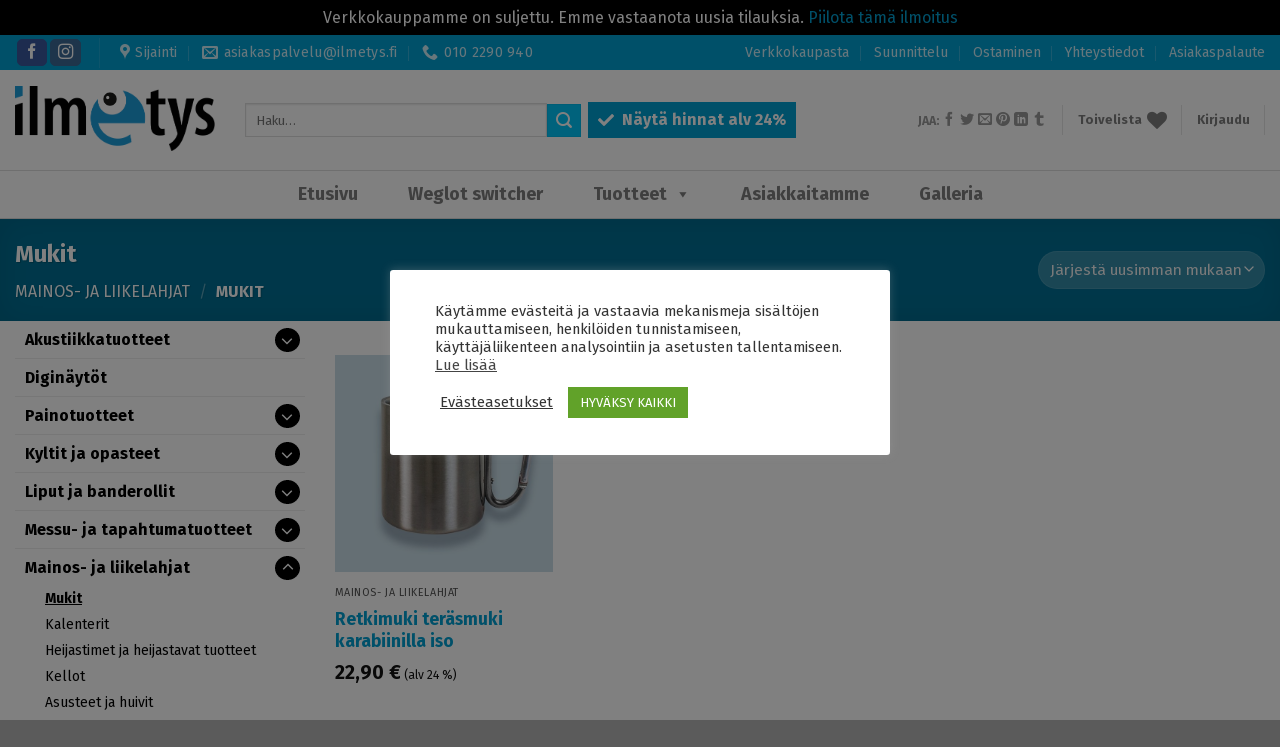

--- FILE ---
content_type: text/html; charset=UTF-8
request_url: https://www.ilmetys.fi/t/mainoslahjat/mukit/
body_size: 46763
content:
<!DOCTYPE html>
<!--[if IE 9 ]> <html lang="fi" class="ie9 loading-site no-js"> <![endif]-->
<!--[if IE 8 ]> <html lang="fi" class="ie8 loading-site no-js"> <![endif]-->
<!--[if (gte IE 9)|!(IE)]><!--><html lang="fi" class="loading-site no-js"> <!--<![endif]-->
<head>
	<meta charset="UTF-8" />
	<link rel="profile" href="http://gmpg.org/xfn/11" />
	<link rel="pingback" href="https://www.ilmetys.fi/xmlrpc.php" />

					<script>document.documentElement.className = document.documentElement.className + ' yes-js js_active js'</script>
				<script>(function(html){html.className = html.className.replace(/\bno-js\b/,'js')})(document.documentElement);</script>
<meta name='robots' content='index, follow, max-image-preview:large, max-snippet:-1, max-video-preview:-1' />
<meta name="viewport" content="width=device-width, initial-scale=1, maximum-scale=1" />
	<!-- This site is optimized with the Yoast SEO plugin v22.8 - https://yoast.com/wordpress/plugins/seo/ -->
	<title>Mukit - Ilmetys</title>
	<link rel="canonical" href="https://www.ilmetys.fi/t/mainoslahjat/mukit/" />
	<meta property="og:locale" content="fi_FI" />
	<meta property="og:type" content="article" />
	<meta property="og:title" content="Mukit - Ilmetys" />
	<meta property="og:url" content="https://www.ilmetys.fi/t/mainoslahjat/mukit/" />
	<meta property="og:site_name" content="Ilmetys" />
	<meta property="og:image" content="https://www.ilmetys.fi/wp-content/uploads/2023/03/Ilmetyskuva.jpg" />
	<meta property="og:image:width" content="800" />
	<meta property="og:image:height" content="800" />
	<meta property="og:image:type" content="image/jpeg" />
	<meta name="twitter:card" content="summary_large_image" />
	<script type="application/ld+json" class="yoast-schema-graph">{"@context":"https://schema.org","@graph":[{"@type":"CollectionPage","@id":"https://www.ilmetys.fi/t/mainoslahjat/mukit/","url":"https://www.ilmetys.fi/t/mainoslahjat/mukit/","name":"Mukit - Ilmetys","isPartOf":{"@id":"https://www.ilmetys.fi/#website"},"primaryImageOfPage":{"@id":"https://www.ilmetys.fi/t/mainoslahjat/mukit/#primaryimage"},"image":{"@id":"https://www.ilmetys.fi/t/mainoslahjat/mukit/#primaryimage"},"thumbnailUrl":"https://www.ilmetys.fi/wp-content/uploads/2022/06/omalla-kuvalla-teras.jpg","breadcrumb":{"@id":"https://www.ilmetys.fi/t/mainoslahjat/mukit/#breadcrumb"},"inLanguage":"fi"},{"@type":"ImageObject","inLanguage":"fi","@id":"https://www.ilmetys.fi/t/mainoslahjat/mukit/#primaryimage","url":"https://www.ilmetys.fi/wp-content/uploads/2022/06/omalla-kuvalla-teras.jpg","contentUrl":"https://www.ilmetys.fi/wp-content/uploads/2022/06/omalla-kuvalla-teras.jpg","width":600,"height":600,"caption":"retkimuki"},{"@type":"BreadcrumbList","@id":"https://www.ilmetys.fi/t/mainoslahjat/mukit/#breadcrumb","itemListElement":[{"@type":"ListItem","position":1,"name":"Mainos- ja liikelahjat","item":"https://www.ilmetys.fi/t/mainoslahjat/"},{"@type":"ListItem","position":2,"name":"Mukit"}]},{"@type":"WebSite","@id":"https://www.ilmetys.fi/#website","url":"https://www.ilmetys.fi/","name":"Ilmetys","description":"","publisher":{"@id":"https://www.ilmetys.fi/#organization"},"potentialAction":[{"@type":"SearchAction","target":{"@type":"EntryPoint","urlTemplate":"https://www.ilmetys.fi/?s={search_term_string}"},"query-input":"required name=search_term_string"}],"inLanguage":"fi"},{"@type":"Organization","@id":"https://www.ilmetys.fi/#organization","name":"Elido Oy","url":"https://www.ilmetys.fi/","logo":{"@type":"ImageObject","inLanguage":"fi","@id":"https://www.ilmetys.fi/#/schema/logo/image/","url":"https://www.ilmetys.fi/wp-content/uploads/2020/06/download.png","contentUrl":"https://www.ilmetys.fi/wp-content/uploads/2020/06/download.png","width":225,"height":225,"caption":"Elido Oy"},"image":{"@id":"https://www.ilmetys.fi/#/schema/logo/image/"},"sameAs":["https://www.facebook.com/InnoBrandFinland","https://www.instagram.com/innobrand.fi/"]}]}</script>
	<!-- / Yoast SEO plugin. -->


<link rel='dns-prefetch' href='//fonts.googleapis.com' />
<link rel='stylesheet' id='berocket_mm_quantity_style-css' href='https://www.ilmetys.fi/wp-content/cache/autoptimize/css/autoptimize_single_7dbffe21d9904dd02a99557a391c64ba.css' type='text/css' media='all' />
<style id='classic-theme-styles-inline-css' type='text/css'>
/*! This file is auto-generated */
.wp-block-button__link{color:#fff;background-color:#32373c;border-radius:9999px;box-shadow:none;text-decoration:none;padding:calc(.667em + 2px) calc(1.333em + 2px);font-size:1.125em}.wp-block-file__button{background:#32373c;color:#fff;text-decoration:none}
</style>
<style id='global-styles-inline-css' type='text/css'>
body{--wp--preset--color--black: #000000;--wp--preset--color--cyan-bluish-gray: #abb8c3;--wp--preset--color--white: #ffffff;--wp--preset--color--pale-pink: #f78da7;--wp--preset--color--vivid-red: #cf2e2e;--wp--preset--color--luminous-vivid-orange: #ff6900;--wp--preset--color--luminous-vivid-amber: #fcb900;--wp--preset--color--light-green-cyan: #7bdcb5;--wp--preset--color--vivid-green-cyan: #00d084;--wp--preset--color--pale-cyan-blue: #8ed1fc;--wp--preset--color--vivid-cyan-blue: #0693e3;--wp--preset--color--vivid-purple: #9b51e0;--wp--preset--gradient--vivid-cyan-blue-to-vivid-purple: linear-gradient(135deg,rgba(6,147,227,1) 0%,rgb(155,81,224) 100%);--wp--preset--gradient--light-green-cyan-to-vivid-green-cyan: linear-gradient(135deg,rgb(122,220,180) 0%,rgb(0,208,130) 100%);--wp--preset--gradient--luminous-vivid-amber-to-luminous-vivid-orange: linear-gradient(135deg,rgba(252,185,0,1) 0%,rgba(255,105,0,1) 100%);--wp--preset--gradient--luminous-vivid-orange-to-vivid-red: linear-gradient(135deg,rgba(255,105,0,1) 0%,rgb(207,46,46) 100%);--wp--preset--gradient--very-light-gray-to-cyan-bluish-gray: linear-gradient(135deg,rgb(238,238,238) 0%,rgb(169,184,195) 100%);--wp--preset--gradient--cool-to-warm-spectrum: linear-gradient(135deg,rgb(74,234,220) 0%,rgb(151,120,209) 20%,rgb(207,42,186) 40%,rgb(238,44,130) 60%,rgb(251,105,98) 80%,rgb(254,248,76) 100%);--wp--preset--gradient--blush-light-purple: linear-gradient(135deg,rgb(255,206,236) 0%,rgb(152,150,240) 100%);--wp--preset--gradient--blush-bordeaux: linear-gradient(135deg,rgb(254,205,165) 0%,rgb(254,45,45) 50%,rgb(107,0,62) 100%);--wp--preset--gradient--luminous-dusk: linear-gradient(135deg,rgb(255,203,112) 0%,rgb(199,81,192) 50%,rgb(65,88,208) 100%);--wp--preset--gradient--pale-ocean: linear-gradient(135deg,rgb(255,245,203) 0%,rgb(182,227,212) 50%,rgb(51,167,181) 100%);--wp--preset--gradient--electric-grass: linear-gradient(135deg,rgb(202,248,128) 0%,rgb(113,206,126) 100%);--wp--preset--gradient--midnight: linear-gradient(135deg,rgb(2,3,129) 0%,rgb(40,116,252) 100%);--wp--preset--font-size--small: 13px;--wp--preset--font-size--medium: 20px;--wp--preset--font-size--large: 36px;--wp--preset--font-size--x-large: 42px;--wp--preset--spacing--20: 0.44rem;--wp--preset--spacing--30: 0.67rem;--wp--preset--spacing--40: 1rem;--wp--preset--spacing--50: 1.5rem;--wp--preset--spacing--60: 2.25rem;--wp--preset--spacing--70: 3.38rem;--wp--preset--spacing--80: 5.06rem;--wp--preset--shadow--natural: 6px 6px 9px rgba(0, 0, 0, 0.2);--wp--preset--shadow--deep: 12px 12px 50px rgba(0, 0, 0, 0.4);--wp--preset--shadow--sharp: 6px 6px 0px rgba(0, 0, 0, 0.2);--wp--preset--shadow--outlined: 6px 6px 0px -3px rgba(255, 255, 255, 1), 6px 6px rgba(0, 0, 0, 1);--wp--preset--shadow--crisp: 6px 6px 0px rgba(0, 0, 0, 1);}:where(.is-layout-flex){gap: 0.5em;}:where(.is-layout-grid){gap: 0.5em;}body .is-layout-flex{display: flex;}body .is-layout-flex{flex-wrap: wrap;align-items: center;}body .is-layout-flex > *{margin: 0;}body .is-layout-grid{display: grid;}body .is-layout-grid > *{margin: 0;}:where(.wp-block-columns.is-layout-flex){gap: 2em;}:where(.wp-block-columns.is-layout-grid){gap: 2em;}:where(.wp-block-post-template.is-layout-flex){gap: 1.25em;}:where(.wp-block-post-template.is-layout-grid){gap: 1.25em;}.has-black-color{color: var(--wp--preset--color--black) !important;}.has-cyan-bluish-gray-color{color: var(--wp--preset--color--cyan-bluish-gray) !important;}.has-white-color{color: var(--wp--preset--color--white) !important;}.has-pale-pink-color{color: var(--wp--preset--color--pale-pink) !important;}.has-vivid-red-color{color: var(--wp--preset--color--vivid-red) !important;}.has-luminous-vivid-orange-color{color: var(--wp--preset--color--luminous-vivid-orange) !important;}.has-luminous-vivid-amber-color{color: var(--wp--preset--color--luminous-vivid-amber) !important;}.has-light-green-cyan-color{color: var(--wp--preset--color--light-green-cyan) !important;}.has-vivid-green-cyan-color{color: var(--wp--preset--color--vivid-green-cyan) !important;}.has-pale-cyan-blue-color{color: var(--wp--preset--color--pale-cyan-blue) !important;}.has-vivid-cyan-blue-color{color: var(--wp--preset--color--vivid-cyan-blue) !important;}.has-vivid-purple-color{color: var(--wp--preset--color--vivid-purple) !important;}.has-black-background-color{background-color: var(--wp--preset--color--black) !important;}.has-cyan-bluish-gray-background-color{background-color: var(--wp--preset--color--cyan-bluish-gray) !important;}.has-white-background-color{background-color: var(--wp--preset--color--white) !important;}.has-pale-pink-background-color{background-color: var(--wp--preset--color--pale-pink) !important;}.has-vivid-red-background-color{background-color: var(--wp--preset--color--vivid-red) !important;}.has-luminous-vivid-orange-background-color{background-color: var(--wp--preset--color--luminous-vivid-orange) !important;}.has-luminous-vivid-amber-background-color{background-color: var(--wp--preset--color--luminous-vivid-amber) !important;}.has-light-green-cyan-background-color{background-color: var(--wp--preset--color--light-green-cyan) !important;}.has-vivid-green-cyan-background-color{background-color: var(--wp--preset--color--vivid-green-cyan) !important;}.has-pale-cyan-blue-background-color{background-color: var(--wp--preset--color--pale-cyan-blue) !important;}.has-vivid-cyan-blue-background-color{background-color: var(--wp--preset--color--vivid-cyan-blue) !important;}.has-vivid-purple-background-color{background-color: var(--wp--preset--color--vivid-purple) !important;}.has-black-border-color{border-color: var(--wp--preset--color--black) !important;}.has-cyan-bluish-gray-border-color{border-color: var(--wp--preset--color--cyan-bluish-gray) !important;}.has-white-border-color{border-color: var(--wp--preset--color--white) !important;}.has-pale-pink-border-color{border-color: var(--wp--preset--color--pale-pink) !important;}.has-vivid-red-border-color{border-color: var(--wp--preset--color--vivid-red) !important;}.has-luminous-vivid-orange-border-color{border-color: var(--wp--preset--color--luminous-vivid-orange) !important;}.has-luminous-vivid-amber-border-color{border-color: var(--wp--preset--color--luminous-vivid-amber) !important;}.has-light-green-cyan-border-color{border-color: var(--wp--preset--color--light-green-cyan) !important;}.has-vivid-green-cyan-border-color{border-color: var(--wp--preset--color--vivid-green-cyan) !important;}.has-pale-cyan-blue-border-color{border-color: var(--wp--preset--color--pale-cyan-blue) !important;}.has-vivid-cyan-blue-border-color{border-color: var(--wp--preset--color--vivid-cyan-blue) !important;}.has-vivid-purple-border-color{border-color: var(--wp--preset--color--vivid-purple) !important;}.has-vivid-cyan-blue-to-vivid-purple-gradient-background{background: var(--wp--preset--gradient--vivid-cyan-blue-to-vivid-purple) !important;}.has-light-green-cyan-to-vivid-green-cyan-gradient-background{background: var(--wp--preset--gradient--light-green-cyan-to-vivid-green-cyan) !important;}.has-luminous-vivid-amber-to-luminous-vivid-orange-gradient-background{background: var(--wp--preset--gradient--luminous-vivid-amber-to-luminous-vivid-orange) !important;}.has-luminous-vivid-orange-to-vivid-red-gradient-background{background: var(--wp--preset--gradient--luminous-vivid-orange-to-vivid-red) !important;}.has-very-light-gray-to-cyan-bluish-gray-gradient-background{background: var(--wp--preset--gradient--very-light-gray-to-cyan-bluish-gray) !important;}.has-cool-to-warm-spectrum-gradient-background{background: var(--wp--preset--gradient--cool-to-warm-spectrum) !important;}.has-blush-light-purple-gradient-background{background: var(--wp--preset--gradient--blush-light-purple) !important;}.has-blush-bordeaux-gradient-background{background: var(--wp--preset--gradient--blush-bordeaux) !important;}.has-luminous-dusk-gradient-background{background: var(--wp--preset--gradient--luminous-dusk) !important;}.has-pale-ocean-gradient-background{background: var(--wp--preset--gradient--pale-ocean) !important;}.has-electric-grass-gradient-background{background: var(--wp--preset--gradient--electric-grass) !important;}.has-midnight-gradient-background{background: var(--wp--preset--gradient--midnight) !important;}.has-small-font-size{font-size: var(--wp--preset--font-size--small) !important;}.has-medium-font-size{font-size: var(--wp--preset--font-size--medium) !important;}.has-large-font-size{font-size: var(--wp--preset--font-size--large) !important;}.has-x-large-font-size{font-size: var(--wp--preset--font-size--x-large) !important;}
.wp-block-navigation a:where(:not(.wp-element-button)){color: inherit;}
:where(.wp-block-post-template.is-layout-flex){gap: 1.25em;}:where(.wp-block-post-template.is-layout-grid){gap: 1.25em;}
:where(.wp-block-columns.is-layout-flex){gap: 2em;}:where(.wp-block-columns.is-layout-grid){gap: 2em;}
.wp-block-pullquote{font-size: 1.5em;line-height: 1.6;}
</style>
<link rel='stylesheet' id='cookie-law-info-css' href='https://www.ilmetys.fi/wp-content/cache/autoptimize/css/autoptimize_single_20e8490fab0dcf7557a5c8b54494db6f.css' type='text/css' media='all' />
<link rel='stylesheet' id='cookie-law-info-gdpr-css' href='https://www.ilmetys.fi/wp-content/cache/autoptimize/css/autoptimize_single_359aca8a88b2331aa34ac505acad9911.css' type='text/css' media='all' />
<link rel='stylesheet' id='wpa-css-css' href='https://www.ilmetys.fi/wp-content/cache/autoptimize/css/autoptimize_single_a0b823f7ab1f0a3a563fb10c3664d2a6.css' type='text/css' media='all' />
<style id='woocommerce-inline-inline-css' type='text/css'>
.woocommerce form .form-row .required { visibility: visible; }
</style>
<link rel='stylesheet' id='woo_conditional_payments_css-css' href='https://www.ilmetys.fi/wp-content/cache/autoptimize/css/autoptimize_single_9bbcc01ee8ba36a704c6790c66e84178.css' type='text/css' media='all' />
<link rel='stylesheet' id='megamenu-css' href='https://www.ilmetys.fi/wp-content/uploads/maxmegamenu/style.css' type='text/css' media='all' />
<link rel='stylesheet' id='dashicons-css' href='https://www.ilmetys.fi/wp-includes/css/dashicons.min.css' type='text/css' media='all' />
<style id='dashicons-inline-css' type='text/css'>
[data-font="Dashicons"]:before {font-family: 'Dashicons' !important;content: attr(data-icon) !important;speak: none !important;font-weight: normal !important;font-variant: normal !important;text-transform: none !important;line-height: 1 !important;font-style: normal !important;-webkit-font-smoothing: antialiased !important;-moz-osx-font-smoothing: grayscale !important;}
</style>
<link rel='stylesheet' id='weglot-css-css' href='https://www.ilmetys.fi/wp-content/cache/autoptimize/css/autoptimize_single_f0a21b1ef4a430d4261638f4256fb783.css' type='text/css' media='' />
<link rel='stylesheet' id='new-flag-css-css' href='https://www.ilmetys.fi/wp-content/cache/autoptimize/css/autoptimize_single_754c893ebb0b2b813c4eb59676f0eca4.css' type='text/css' media='all' />
<link rel='stylesheet' id='advance-ecommerce-tracking-css' href='https://www.ilmetys.fi/wp-content/plugins/woo-ecommerce-tracking-for-google-and-facebook/public/css/advance-ecommerce-tracking-public.css' type='text/css' media='all' />
<link rel='stylesheet' id='woo-variation-swatches-css' href='https://www.ilmetys.fi/wp-content/plugins/woo-variation-swatches/assets/css/frontend.min.css' type='text/css' media='all' />
<style id='woo-variation-swatches-inline-css' type='text/css'>
:root {
--wvs-tick:url("data:image/svg+xml;utf8,%3Csvg filter='drop-shadow(0px 0px 2px rgb(0 0 0 / .8))' xmlns='http://www.w3.org/2000/svg'  viewBox='0 0 30 30'%3E%3Cpath fill='none' stroke='%23ffffff' stroke-linecap='round' stroke-linejoin='round' stroke-width='4' d='M4 16L11 23 27 7'/%3E%3C/svg%3E");

--wvs-cross:url("data:image/svg+xml;utf8,%3Csvg filter='drop-shadow(0px 0px 5px rgb(255 255 255 / .6))' xmlns='http://www.w3.org/2000/svg' width='72px' height='72px' viewBox='0 0 24 24'%3E%3Cpath fill='none' stroke='%23ff0000' stroke-linecap='round' stroke-width='0.6' d='M5 5L19 19M19 5L5 19'/%3E%3C/svg%3E");
--wvs-single-product-item-width:30px;
--wvs-single-product-item-height:30px;
--wvs-single-product-item-font-size:16px}
</style>
<link rel='stylesheet' id='fa-wac-css' href='https://www.ilmetys.fi/wp-content/cache/autoptimize/css/autoptimize_single_2db69ffbb2e1e272627f1480ab946fdb.css' type='text/css' media='all' />
<link rel='stylesheet' id='flatsome-icons-css' href='https://www.ilmetys.fi/wp-content/cache/autoptimize/css/autoptimize_single_8a1c4f5626a521ebb41f5d989f6e2c7f.css' type='text/css' media='all' />
<link rel='stylesheet' id='flatsome-ninjaforms-css' href='https://www.ilmetys.fi/wp-content/cache/autoptimize/css/autoptimize_single_e4ac59c24c02dbf197c75039078e3f2b.css' type='text/css' media='all' />
<link rel='stylesheet' id='flatsome-woocommerce-wishlist-css' href='https://www.ilmetys.fi/wp-content/cache/autoptimize/css/autoptimize_single_5a45fdce9f71ac20783629f05f107537.css' type='text/css' media='all' />
<link rel='stylesheet' id='wgdr-css' href='https://www.ilmetys.fi/wp-content/cache/autoptimize/css/autoptimize_single_d291f37670589201124f238697d88f16.css' type='text/css' media='all' />
<link rel='stylesheet' id='wc-pb-checkout-blocks-css' href='https://www.ilmetys.fi/wp-content/cache/autoptimize/css/autoptimize_single_703ecbff19005fc906232f8be1d8505e.css' type='text/css' media='all' />
<link rel='stylesheet' id='nf-display-css' href='https://www.ilmetys.fi/wp-content/cache/autoptimize/css/autoptimize_single_7870ebdd45e4d6f3e6b9494de6f915bb.css' type='text/css' media='all' />
<link rel='stylesheet' id='nf-font-awesome-css' href='https://www.ilmetys.fi/wp-content/plugins/ninja-forms/assets/css/font-awesome.min.css' type='text/css' media='all' />
<link rel='stylesheet' id='popup-maker-site-css' href='https://www.ilmetys.fi/wp-content/plugins/popup-maker/assets/css/pum-site.min.css' type='text/css' media='all' />
<style id='popup-maker-site-inline-css' type='text/css'>
/* Popup Google Fonts */
@import url('//fonts.googleapis.com/css?family=Montserrat:100');

/* Popup Theme 3823: Content Only - For use with page builders or block editor */
.pum-theme-3823, .pum-theme-content-only { background-color: rgba( 0, 0, 0, 0.70 ) } 
.pum-theme-3823 .pum-container, .pum-theme-content-only .pum-container { padding: 0px; border-radius: 0px; border: 1px none #000000; box-shadow: 0px 0px 0px 0px rgba( 2, 2, 2, 0.00 ) } 
.pum-theme-3823 .pum-title, .pum-theme-content-only .pum-title { color: #000000; text-align: left; text-shadow: 0px 0px 0px rgba( 2, 2, 2, 0.23 ); font-family: inherit; font-weight: 400; font-size: 32px; line-height: 36px } 
.pum-theme-3823 .pum-content, .pum-theme-content-only .pum-content { color: #8c8c8c; font-family: inherit; font-weight: 400 } 
.pum-theme-3823 .pum-content + .pum-close, .pum-theme-content-only .pum-content + .pum-close { position: absolute; height: 18px; width: 18px; left: auto; right: 7px; bottom: auto; top: 7px; padding: 0px; color: #000000; font-family: inherit; font-weight: 700; font-size: 20px; line-height: 20px; border: 1px none #ffffff; border-radius: 15px; box-shadow: 0px 0px 0px 0px rgba( 2, 2, 2, 0.00 ); text-shadow: 0px 0px 0px rgba( 0, 0, 0, 0.00 ); background-color: rgba( 255, 255, 255, 0.00 ) } 

/* Popup Theme 1961: Floating Bar - Soft Blue */
.pum-theme-1961, .pum-theme-floating-bar { background-color: rgba( 255, 255, 255, 0.00 ) } 
.pum-theme-1961 .pum-container, .pum-theme-floating-bar .pum-container { padding: 8px; border-radius: 0px; border: 1px none #000000; box-shadow: 1px 1px 3px 0px rgba( 2, 2, 2, 0.23 ); background-color: rgba( 238, 246, 252, 1.00 ) } 
.pum-theme-1961 .pum-title, .pum-theme-floating-bar .pum-title { color: #505050; text-align: left; text-shadow: 0px 0px 0px rgba( 2, 2, 2, 0.23 ); font-family: inherit; font-weight: 400; font-size: 32px; line-height: 36px } 
.pum-theme-1961 .pum-content, .pum-theme-floating-bar .pum-content { color: #505050; font-family: inherit; font-weight: 400 } 
.pum-theme-1961 .pum-content + .pum-close, .pum-theme-floating-bar .pum-content + .pum-close { position: absolute; height: 18px; width: 18px; left: auto; right: 5px; bottom: auto; top: 50%; padding: 0px; color: #505050; font-family: Sans-Serif; font-weight: 700; font-size: 15px; line-height: 18px; border: 1px solid #505050; border-radius: 15px; box-shadow: 0px 0px 0px 0px rgba( 2, 2, 2, 0.00 ); text-shadow: 0px 0px 0px rgba( 0, 0, 0, 0.00 ); background-color: rgba( 255, 255, 255, 0.00 ); transform: translate(0, -50%) } 

/* Popup Theme 1262: Hello Box */
.pum-theme-1262, .pum-theme-hello-box { background-color: rgba( 0, 0, 0, 0.75 ) } 
.pum-theme-1262 .pum-container, .pum-theme-hello-box .pum-container { padding: 30px; border-radius: 80px; border: 14px solid #81d742; box-shadow: 0px 0px 0px 0px rgba( 2, 2, 2, 0.00 ); background-color: rgba( 255, 255, 255, 1.00 ) } 
.pum-theme-1262 .pum-title, .pum-theme-hello-box .pum-title { color: #2d2d2d; text-align: left; text-shadow: 0px 0px 0px rgba( 2, 2, 2, 0.23 ); font-family: Montserrat; font-weight: 100; font-size: 32px; line-height: 36px } 
.pum-theme-1262 .pum-content, .pum-theme-hello-box .pum-content { color: #2d2d2d; font-family: inherit; font-weight: 100 } 
.pum-theme-1262 .pum-content + .pum-close, .pum-theme-hello-box .pum-content + .pum-close { position: absolute; height: auto; width: auto; left: auto; right: -30px; bottom: auto; top: -30px; padding: 0px; color: #2d2d2d; font-family: Times New Roman; font-weight: 100; font-size: 32px; line-height: 28px; border: 1px none #ffffff; border-radius: 28px; box-shadow: 0px 0px 0px 0px rgba( 2, 2, 2, 0.23 ); text-shadow: 0px 0px 0px rgba( 0, 0, 0, 0.23 ); background-color: rgba( 255, 255, 255, 1.00 ) } 

/* Popup Theme 1263: Cutting Edge */
.pum-theme-1263, .pum-theme-cutting-edge { background-color: rgba( 0, 0, 0, 0.50 ) } 
.pum-theme-1263 .pum-container, .pum-theme-cutting-edge .pum-container { padding: 18px; border-radius: 0px; border: 1px none #000000; box-shadow: 0px 10px 25px 0px rgba( 2, 2, 2, 0.50 ); background-color: rgba( 30, 115, 190, 1.00 ) } 
.pum-theme-1263 .pum-title, .pum-theme-cutting-edge .pum-title { color: #ffffff; text-align: left; text-shadow: 0px 0px 0px rgba( 2, 2, 2, 0.23 ); font-family: Sans-Serif; font-weight: 100; font-size: 26px; line-height: 28px } 
.pum-theme-1263 .pum-content, .pum-theme-cutting-edge .pum-content { color: #ffffff; font-family: inherit; font-weight: 100 } 
.pum-theme-1263 .pum-content + .pum-close, .pum-theme-cutting-edge .pum-content + .pum-close { position: absolute; height: 24px; width: 24px; left: auto; right: 0px; bottom: auto; top: 0px; padding: 0px; color: #1e73be; font-family: Times New Roman; font-weight: 100; font-size: 32px; line-height: 24px; border: 1px none #ffffff; border-radius: 0px; box-shadow: -1px 1px 1px 0px rgba( 2, 2, 2, 0.10 ); text-shadow: -1px 1px 1px rgba( 0, 0, 0, 0.10 ); background-color: rgba( 238, 238, 34, 1.00 ) } 

/* Popup Theme 1264: Framed Border */
.pum-theme-1264, .pum-theme-framed-border { background-color: rgba( 255, 255, 255, 0.50 ) } 
.pum-theme-1264 .pum-container, .pum-theme-framed-border .pum-container { padding: 18px; border-radius: 0px; border: 20px outset #dd3333; box-shadow: 1px 1px 3px 0px rgba( 2, 2, 2, 0.97 ) inset; background-color: rgba( 255, 251, 239, 1.00 ) } 
.pum-theme-1264 .pum-title, .pum-theme-framed-border .pum-title { color: #000000; text-align: left; text-shadow: 0px 0px 0px rgba( 2, 2, 2, 0.23 ); font-family: inherit; font-weight: 100; font-size: 32px; line-height: 36px } 
.pum-theme-1264 .pum-content, .pum-theme-framed-border .pum-content { color: #2d2d2d; font-family: inherit; font-weight: 100 } 
.pum-theme-1264 .pum-content + .pum-close, .pum-theme-framed-border .pum-content + .pum-close { position: absolute; height: 20px; width: 20px; left: auto; right: -20px; bottom: auto; top: -20px; padding: 0px; color: #ffffff; font-family: Tahoma; font-weight: 700; font-size: 16px; line-height: 18px; border: 1px none #ffffff; border-radius: 0px; box-shadow: 0px 0px 0px 0px rgba( 2, 2, 2, 0.23 ); text-shadow: 0px 0px 0px rgba( 0, 0, 0, 0.23 ); background-color: rgba( 0, 0, 0, 0.55 ) } 

/* Popup Theme 1260: Light Box */
.pum-theme-1260, .pum-theme-lightbox { background-color: rgba( 0, 0, 0, 0.60 ) } 
.pum-theme-1260 .pum-container, .pum-theme-lightbox .pum-container { padding: 18px; border-radius: 3px; border: 8px solid #000000; box-shadow: 0px 0px 30px 0px rgba( 2, 2, 2, 1.00 ); background-color: rgba( 255, 255, 255, 1.00 ) } 
.pum-theme-1260 .pum-title, .pum-theme-lightbox .pum-title { color: #000000; text-align: left; text-shadow: 0px 0px 0px rgba( 2, 2, 2, 0.23 ); font-family: inherit; font-weight: 100; font-size: 32px; line-height: 36px } 
.pum-theme-1260 .pum-content, .pum-theme-lightbox .pum-content { color: #000000; font-family: inherit; font-weight: 100 } 
.pum-theme-1260 .pum-content + .pum-close, .pum-theme-lightbox .pum-content + .pum-close { position: absolute; height: 26px; width: 26px; left: auto; right: -13px; bottom: auto; top: -13px; padding: 0px; color: #ffffff; font-family: Arial; font-weight: 100; font-size: 24px; line-height: 24px; border: 2px solid #ffffff; border-radius: 26px; box-shadow: 0px 0px 15px 1px rgba( 2, 2, 2, 0.75 ); text-shadow: 0px 0px 0px rgba( 0, 0, 0, 0.23 ); background-color: rgba( 0, 0, 0, 1.00 ) } 

/* Popup Theme 1261: Enterprise Blue */
.pum-theme-1261, .pum-theme-enterprise-blue { background-color: rgba( 0, 0, 0, 0.70 ) } 
.pum-theme-1261 .pum-container, .pum-theme-enterprise-blue .pum-container { padding: 28px; border-radius: 5px; border: 1px none #000000; box-shadow: 0px 10px 25px 4px rgba( 2, 2, 2, 0.50 ); background-color: rgba( 255, 255, 255, 1.00 ) } 
.pum-theme-1261 .pum-title, .pum-theme-enterprise-blue .pum-title { color: #315b7c; text-align: left; text-shadow: 0px 0px 0px rgba( 2, 2, 2, 0.23 ); font-family: inherit; font-weight: 100; font-size: 34px; line-height: 36px } 
.pum-theme-1261 .pum-content, .pum-theme-enterprise-blue .pum-content { color: #2d2d2d; font-family: inherit; font-weight: 100 } 
.pum-theme-1261 .pum-content + .pum-close, .pum-theme-enterprise-blue .pum-content + .pum-close { position: absolute; height: 28px; width: 28px; left: auto; right: 8px; bottom: auto; top: 8px; padding: 4px; color: #ffffff; font-family: Times New Roman; font-weight: 100; font-size: 20px; line-height: 20px; border: 1px none #ffffff; border-radius: 42px; box-shadow: 0px 0px 0px 0px rgba( 2, 2, 2, 0.23 ); text-shadow: 0px 0px 0px rgba( 0, 0, 0, 0.23 ); background-color: rgba( 49, 91, 124, 1.00 ) } 

/* Popup Theme 1259: Default Theme */
.pum-theme-1259, .pum-theme-default-theme { background-color: rgba( 255, 255, 255, 1.00 ) } 
.pum-theme-1259 .pum-container, .pum-theme-default-theme .pum-container { padding: 18px; border-radius: 0px; border: 1px none #000000; box-shadow: 1px 1px 3px 0px rgba( 2, 2, 2, 0.23 ); background-color: rgba( 249, 249, 249, 1.00 ) } 
.pum-theme-1259 .pum-title, .pum-theme-default-theme .pum-title { color: #000000; text-align: left; text-shadow: 0px 0px 0px rgba( 2, 2, 2, 0.23 ); font-family: inherit; font-weight: 400; font-size: 32px; font-style: normal; line-height: 36px } 
.pum-theme-1259 .pum-content, .pum-theme-default-theme .pum-content { color: #8c8c8c; font-family: inherit; font-weight: 400; font-style: inherit } 
.pum-theme-1259 .pum-content + .pum-close, .pum-theme-default-theme .pum-content + .pum-close { position: absolute; height: auto; width: auto; left: auto; right: 0px; bottom: auto; top: 0px; padding: 8px; color: #ffffff; font-family: inherit; font-weight: 400; font-size: 12px; font-style: inherit; line-height: 36px; border: 1px none #ffffff; border-radius: 0px; box-shadow: 1px 1px 3px 0px rgba( 2, 2, 2, 0.23 ); text-shadow: 0px 0px 0px rgba( 0, 0, 0, 0.23 ); background-color: rgba( 0, 183, 205, 1.00 ) } 

#pum-1265 {z-index: 1999999999}

</style>
<link rel='stylesheet' id='wcvat-css-css' href='https://www.ilmetys.fi/wp-content/cache/autoptimize/css/autoptimize_single_62396214d542eddefea4abe44989a74e.css' type='text/css' media='all' />
<link rel='stylesheet' id='woo_discount_pro_style-css' href='https://www.ilmetys.fi/wp-content/cache/autoptimize/css/autoptimize_single_b0af44348a08900199107155048211b9.css' type='text/css' media='all' />
<link rel='stylesheet' id='wc-bundle-style-css' href='https://www.ilmetys.fi/wp-content/cache/autoptimize/css/autoptimize_single_ab9d12b3d2f8bb36a8cf05ab75ccf0d4.css' type='text/css' media='all' />
<link rel='stylesheet' id='flatsome-main-css' href='https://www.ilmetys.fi/wp-content/cache/autoptimize/css/autoptimize_single_acef564189b72d8e5d1782ba4d6890c3.css' type='text/css' media='all' />
<link rel='stylesheet' id='flatsome-shop-css' href='https://www.ilmetys.fi/wp-content/cache/autoptimize/css/autoptimize_single_35f3c83ba3df0ed00dd41fd2ff2176a8.css' type='text/css' media='all' />
<link rel='stylesheet' id='flatsome-style-css' href='https://www.ilmetys.fi/wp-content/cache/autoptimize/css/autoptimize_single_44357817b8a78eb029c8bc6020d48d08.css' type='text/css' media='all' />
<link rel='stylesheet' id='flatsome-googlefonts-css' href='//fonts.googleapis.com/css?family=Fira+Sans%3Aregular%2C700%2Cregular%2C700%7CDancing+Script%3Aregular%2C400&#038;display=swap' type='text/css' media='all' />
<script type="text/template" id="tmpl-variation-template">
	<div class="woocommerce-variation-description">{{{ data.variation.variation_description }}}</div>
	<div class="woocommerce-variation-price">{{{ data.variation.price_html }}}</div>
	<div class="woocommerce-variation-availability">{{{ data.variation.availability_html }}}</div>
</script>
<script type="text/template" id="tmpl-unavailable-variation-template">
	<p>Pahoittelemme, tämä tuote ei ole saatavilla. Ole hyvä, valitse eri tavalla.</p>
</script>
<script type="text/javascript">
            window._nslDOMReady = function (callback) {
                if ( document.readyState === "complete" || document.readyState === "interactive" ) {
                    callback();
                } else {
                    document.addEventListener( "DOMContentLoaded", callback );
                }
            };
            </script><script type="text/javascript" src="https://www.ilmetys.fi/wp-includes/js/jquery/jquery.min.js" id="jquery-core-js"></script>

<script type="text/javascript" id="wp-util-js-extra">
/* <![CDATA[ */
var _wpUtilSettings = {"ajax":{"url":"\/wp-admin\/admin-ajax.php"}};
/* ]]> */
</script>


<script type="text/javascript" id="cookie-law-info-js-extra">
/* <![CDATA[ */
var Cli_Data = {"nn_cookie_ids":["woocommerce_show_tax","CONSENT","woocommerce_recently_viewed","PHPSESSID","test_cookie","_fbp","fr","VISITOR_INFO1_LIVE","IDE","_ga","_gid","_gat","YSC"],"cookielist":[],"non_necessary_cookies":{"necessary":["woocommerce_show_tax","woocommerce_recently_viewed","PHPSESSID"],"performance":["_gat","YSC"],"analytics":["_ga","_gid"],"advertisement":["test_cookie","_fbp","fr","VISITOR_INFO1_LIVE","IDE"],"others":["CONSENT"]},"ccpaEnabled":"","ccpaRegionBased":"","ccpaBarEnabled":"","strictlyEnabled":["necessary","obligatoire"],"ccpaType":"gdpr","js_blocking":"1","custom_integration":"","triggerDomRefresh":"","secure_cookies":""};
var cli_cookiebar_settings = {"animate_speed_hide":"500","animate_speed_show":"500","background":"#FFF","border":"#b1a6a6c2","border_on":"","button_1_button_colour":"#61a229","button_1_button_hover":"#4e8221","button_1_link_colour":"#fff","button_1_as_button":"1","button_1_new_win":"","button_2_button_colour":"#333","button_2_button_hover":"#292929","button_2_link_colour":"#444","button_2_as_button":"","button_2_hidebar":"","button_3_button_colour":"#3566bb","button_3_button_hover":"#2a5296","button_3_link_colour":"#fff","button_3_as_button":"1","button_3_new_win":"","button_4_button_colour":"#000","button_4_button_hover":"#000000","button_4_link_colour":"#333333","button_4_as_button":"","button_7_button_colour":"#61a229","button_7_button_hover":"#4e8221","button_7_link_colour":"#fff","button_7_as_button":"1","button_7_new_win":"","font_family":"inherit","header_fix":"","notify_animate_hide":"1","notify_animate_show":"","notify_div_id":"#cookie-law-info-bar","notify_position_horizontal":"right","notify_position_vertical":"bottom","scroll_close":"","scroll_close_reload":"","accept_close_reload":"","reject_close_reload":"","showagain_tab":"","showagain_background":"#fff","showagain_border":"#000","showagain_div_id":"#cookie-law-info-again","showagain_x_position":"100px","text":"#333333","show_once_yn":"","show_once":"10000","logging_on":"","as_popup":"","popup_overlay":"1","bar_heading_text":"","cookie_bar_as":"popup","popup_showagain_position":"bottom-right","widget_position":"left"};
var log_object = {"ajax_url":"https:\/\/www.ilmetys.fi\/wp-admin\/admin-ajax.php"};
/* ]]> */
</script>


<script type="text/javascript" id="cartbounty-js-extra">
/* <![CDATA[ */
var cartbounty_co = {"save_custom_email":"1","custom_email_selectors":".cartbounty-custom-email-field, .login #username, .wpforms-container input[type=\"email\"], .sgpb-form input[type=\"email\"], .pum-container input[type=\"email\"], .nf-form-cont input[type=\"email\"], .wpcf7 input[type=\"email\"], .fluentform input[type=\"email\"], .sib_signup_form input[type=\"email\"], .mailpoet_form input[type=\"email\"], .tnp input[type=\"email\"], .om-element input[type=\"email\"], .om-holder input[type=\"email\"], .poptin-popup input[type=\"email\"], .gform_wrapper input[type=\"email\"], .paoc-popup input[type=\"email\"], .ays-pb-form input[type=\"email\"], .hustle-form input[type=\"email\"], .et_pb_section input[type=\"email\"], .brave_form_form input[type=\"email\"], .ppsPopupShell input[type=\"email\"], .xoo-el-container input[name=\"xoo-el-username\"]","selector_timeout":"2000","ajaxurl":"https:\/\/www.ilmetys.fi\/wp-admin\/admin-ajax.php"};
/* ]]> */
</script>

<script type="text/javascript" id="wc-add-to-cart-js-extra">
/* <![CDATA[ */
var wc_add_to_cart_params = {"ajax_url":"\/wp-admin\/admin-ajax.php","wc_ajax_url":"\/?wc-ajax=%%endpoint%%","i18n_view_cart":"N\u00e4yt\u00e4 ostoskori","cart_url":"https:\/\/www.ilmetys.fi\/checkout\/","is_cart":"","cart_redirect_after_add":"no"};
/* ]]> */
</script>


<script type="text/javascript" id="woocommerce-js-extra">
/* <![CDATA[ */
var woocommerce_params = {"ajax_url":"\/wp-admin\/admin-ajax.php","wc_ajax_url":"\/?wc-ajax=%%endpoint%%"};
/* ]]> */
</script>

<script type="text/javascript" id="woo-conditional-payments-js-js-extra">
/* <![CDATA[ */
var conditional_payments_settings = {"name_address_fields":["billing_company"],"disable_payment_method_trigger":""};
/* ]]> */
</script>





<script type="text/javascript" id="nf-front-end-js-extra">
/* <![CDATA[ */
var nfi18n = {"ninjaForms":"Ninja-lomakkeet","changeEmailErrorMsg":"Anna voimassa oleva s\u00e4hk\u00f6postiosoite!","changeDateErrorMsg":"Please enter a valid date!","confirmFieldErrorMsg":"N\u00e4iden kenttien on t\u00e4sm\u00e4tt\u00e4v\u00e4!","fieldNumberNumMinError":"Numero minimi virhe","fieldNumberNumMaxError":"Numero maksimi virhe","fieldNumberIncrementBy":"Lis\u00e4\u00e4 m\u00e4\u00e4r\u00e4ll\u00e4 ","fieldTextareaRTEInsertLink":"Lis\u00e4\u00e4 linkki","fieldTextareaRTEInsertMedia":"Lis\u00e4\u00e4 media","fieldTextareaRTESelectAFile":"Valitse tiedosto","formErrorsCorrectErrors":"Korjaa virheet, ennen kuin l\u00e4het\u00e4t t\u00e4m\u00e4n lomakkeen.","formHoneypot":"Jos n\u00e4et t\u00e4m\u00e4n kent\u00e4n, j\u00e4t\u00e4 se tyhj\u00e4ksi.","validateRequiredField":"T\u00e4m\u00e4 on pakollinen kentt\u00e4.","honeypotHoneypotError":"Honeypot-virhe","fileUploadOldCodeFileUploadInProgress":"Tiedoston l\u00e4hett\u00e4minen menossa.","fileUploadOldCodeFileUpload":"TIEDOSTON L\u00c4HETT\u00c4MINEN","currencySymbol":"$","fieldsMarkedRequired":"T\u00e4hdell\u00e4 <span class=\"ninja-forms-req-symbol\">*<\/span> merkityt kent\u00e4t ovat pakollisia","thousands_sep":"\u00a0","decimal_point":",","siteLocale":"fi","dateFormat":"m\/d\/Y","startOfWeek":"1","of":" \/ ","previousMonth":"Previous Month","nextMonth":"Next Month","months":["January","February","March","April","May","June","July","August","September","October","November","December"],"monthsShort":["Jan","Feb","Mar","Apr","May","Jun","Jul","Aug","Sep","Oct","Nov","Dec"],"weekdays":["Sunday","Monday","Tuesday","Wednesday","Thursday","Friday","Saturday"],"weekdaysShort":["Sun","Mon","Tue","Wed","Thu","Fri","Sat"],"weekdaysMin":["Su","Mo","Tu","We","Th","Fr","Sa"],"recaptchaConsentMissing":"reCaptcha validation couldn't load.","recaptchaMissingCookie":"reCaptcha v3 validation couldn't load the cookie needed to submit the form.","recaptchaConsentEvent":"Accept reCaptcha cookies before sending the form."};
var nfFrontEnd = {"adminAjax":"https:\/\/www.ilmetys.fi\/wp-admin\/admin-ajax.php","ajaxNonce":"f277112cda","requireBaseUrl":"https:\/\/www.ilmetys.fi\/wp-content\/plugins\/ninja-forms\/assets\/js\/","use_merge_tags":{"user":{"address":"address","textbox":"textbox","button":"button","checkbox":"checkbox","city":"city","confirm":"confirm","date":"date","email":"email","firstname":"firstname","html":"html","hidden":"hidden","lastname":"lastname","listcheckbox":"listcheckbox","listcountry":"listcountry","listimage":"listimage","listmultiselect":"listmultiselect","listradio":"listradio","listselect":"listselect","liststate":"liststate","note":"note","number":"number","password":"password","passwordconfirm":"passwordconfirm","product":"product","quantity":"quantity","recaptcha":"recaptcha","recaptcha_v3":"recaptcha_v3","repeater":"repeater","shipping":"shipping","spam":"spam","starrating":"starrating","submit":"submit","terms":"terms","textarea":"textarea","total":"total","unknown":"unknown","zip":"zip","hr":"hr"},"post":{"address":"address","textbox":"textbox","button":"button","checkbox":"checkbox","city":"city","confirm":"confirm","date":"date","email":"email","firstname":"firstname","html":"html","hidden":"hidden","lastname":"lastname","listcheckbox":"listcheckbox","listcountry":"listcountry","listimage":"listimage","listmultiselect":"listmultiselect","listradio":"listradio","listselect":"listselect","liststate":"liststate","note":"note","number":"number","password":"password","passwordconfirm":"passwordconfirm","product":"product","quantity":"quantity","recaptcha":"recaptcha","recaptcha_v3":"recaptcha_v3","repeater":"repeater","shipping":"shipping","spam":"spam","starrating":"starrating","submit":"submit","terms":"terms","textarea":"textarea","total":"total","unknown":"unknown","zip":"zip","hr":"hr"},"system":{"address":"address","textbox":"textbox","button":"button","checkbox":"checkbox","city":"city","confirm":"confirm","date":"date","email":"email","firstname":"firstname","html":"html","hidden":"hidden","lastname":"lastname","listcheckbox":"listcheckbox","listcountry":"listcountry","listimage":"listimage","listmultiselect":"listmultiselect","listradio":"listradio","listselect":"listselect","liststate":"liststate","note":"note","number":"number","password":"password","passwordconfirm":"passwordconfirm","product":"product","quantity":"quantity","recaptcha":"recaptcha","recaptcha_v3":"recaptcha_v3","repeater":"repeater","shipping":"shipping","spam":"spam","starrating":"starrating","submit":"submit","terms":"terms","textarea":"textarea","total":"total","unknown":"unknown","zip":"zip","hr":"hr"},"fields":{"address":"address","textbox":"textbox","button":"button","checkbox":"checkbox","city":"city","confirm":"confirm","date":"date","email":"email","firstname":"firstname","html":"html","hidden":"hidden","lastname":"lastname","listcheckbox":"listcheckbox","listcountry":"listcountry","listimage":"listimage","listmultiselect":"listmultiselect","listradio":"listradio","listselect":"listselect","liststate":"liststate","note":"note","number":"number","password":"password","passwordconfirm":"passwordconfirm","product":"product","quantity":"quantity","recaptcha":"recaptcha","recaptcha_v3":"recaptcha_v3","repeater":"repeater","shipping":"shipping","spam":"spam","starrating":"starrating","submit":"submit","terms":"terms","textarea":"textarea","total":"total","unknown":"unknown","zip":"zip","hr":"hr"},"calculations":{"html":"html","hidden":"hidden","note":"note","unknown":"unknown"}},"opinionated_styles":"light","filter_esc_status":"false","nf_consent_status_response":[]};
var nfInlineVars = [];
/* ]]> */
</script>


<script type="text/javascript" id="wcvat-inline-js-after">
/* <![CDATA[ */
var wc_tax_display_default = 'yes'; var wc_tax_theme_override = 'no';
/* ]]> */
</script>
<link rel="https://api.w.org/" href="https://www.ilmetys.fi/wp-json/" /><link rel="alternate" type="application/json" href="https://www.ilmetys.fi/wp-json/wp/v2/product_cat/2228" /><style></style>
<!-- This website runs the Product Feed PRO for WooCommerce by AdTribes.io plugin - version 13.3.3 -->
            <style type="text/css">
                .paytrail-provider-group {
                    background-color: #ebebeb !important;
                    color: #515151 !important;
                }
                .paytrail-provider-group.selected {
                    background-color: #33798d !important;
                    color: #ffffff !important;
                }
                .paytrail-provider-group.selected div {
                    color: #ffffff !important;
                }
                .paytrail-provider-group:hover {
                    background-color: #d0d0d0 !important;
                    color: #515151 !important;
                }
                .paytrail-provider-group.selected:hover {
                    background-color: #33798d !important;
                    color: #ffffff !important;
                }
                .woocommerce-checkout #payment .paytrail-woocommerce-payment-fields--list-item--input:checked+.paytrail-woocommerce-payment-fields--list-item--wrapper, .woocommerce-checkout #payment .paytrail-woocommerce-payment-fields--list-item:hover .paytrail-woocommerce-payment-fields--list-item--wrapper {                    
                    border: 2px solid #33798d !important;
                }
                .woocommerce-checkout #payment ul.payment_methods li.paytrail-woocommerce-payment-fields--list-item .paytrail-woocommerce-payment-fields--list-item--wrapper:hover {
                    border: 2px solid #5399ad !important;
                }
            </style>
        			<script type="text/javascript">
				(function (i, s, o, g, r, a, m) {i['GoogleAnalyticsObject'] = r;i[r] = i[r] || function () {
						   (i[r].q = i[r].q || []).push(arguments);}, i[r].l = 1 * new Date();a = s.createElement(o),
						    m = s.getElementsByTagName(o)[0];a.async = 1;a.src = g;m.parentNode.insertBefore(a, m);})
					        (window, document, 'script', '//www.google-analytics.com/analytics.js', '__gatd');
__gatd('create', 'UA-40075899-1', 'auto');
__gatd('require', 'ec');
__gatd('send','pageview');
								window['__gatd'] = __gatd;
			</script>
			<!--[if IE]><link rel="stylesheet" type="text/css" href="https://www.ilmetys.fi/wp-content/themes/flatsome/assets/css/ie-fallback.css"><script src="//cdnjs.cloudflare.com/ajax/libs/html5shiv/3.6.1/html5shiv.js"></script><script>var head = document.getElementsByTagName('head')[0],style = document.createElement('style');style.type = 'text/css';style.styleSheet.cssText = ':before,:after{content:none !important';head.appendChild(style);setTimeout(function(){head.removeChild(style);}, 0);</script><script src="https://www.ilmetys.fi/wp-content/themes/flatsome/assets/libs/ie-flexibility.js"></script><![endif]--><meta name="facebook-domain-verification" content="ctortwyi904zy7j877hobktf3fmtht" />        <!--noptimize-->
        <!-- Global site tag (gtag.js) - Google Ads: 953346176 -->
        <script async
                src="https://www.googletagmanager.com/gtag/js?id=AW-953346176"></script>
        <script>
            window.dataLayer = window.dataLayer || [];

            function gtag() {
                dataLayer.push(arguments);
            }

            gtag('js', new Date());

            gtag('config', 'AW-953346176');
        </script>
        <!--/noptimize-->

        	<noscript><style>.woocommerce-product-gallery{ opacity: 1 !important; }</style></noscript>
				<script  type="text/javascript">
				!function(f,b,e,v,n,t,s){if(f.fbq)return;n=f.fbq=function(){n.callMethod?
					n.callMethod.apply(n,arguments):n.queue.push(arguments)};if(!f._fbq)f._fbq=n;
					n.push=n;n.loaded=!0;n.version='2.0';n.queue=[];t=b.createElement(e);t.async=!0;
					t.src=v;s=b.getElementsByTagName(e)[0];s.parentNode.insertBefore(t,s)}(window,
					document,'script','https://connect.facebook.net/en_US/fbevents.js');
			</script>
			<!-- WooCommerce Facebook Integration Begin -->
			<script  type="text/javascript">

				fbq('init', '2996953747097922', {}, {
    "agent": "woocommerce-8.9.4-3.2.4"
});

				fbq( 'track', 'PageView', {
    "source": "woocommerce",
    "version": "8.9.4",
    "pluginVersion": "3.2.4"
} );

				document.addEventListener( 'DOMContentLoaded', function() {
					// Insert placeholder for events injected when a product is added to the cart through AJAX.
					document.body.insertAdjacentHTML( 'beforeend', '<div class=\"wc-facebook-pixel-event-placeholder\"></div>' );
				}, false );

			</script>
			<!-- WooCommerce Facebook Integration End -->
			<link rel="icon" href="https://www.ilmetys.fi/wp-content/uploads/2022/05/cropped-ILMETYS_blue_tyyppi_rgb1-01-32x32.png" sizes="32x32" />
<link rel="icon" href="https://www.ilmetys.fi/wp-content/uploads/2022/05/cropped-ILMETYS_blue_tyyppi_rgb1-01-192x192.png" sizes="192x192" />
<link rel="apple-touch-icon" href="https://www.ilmetys.fi/wp-content/uploads/2022/05/cropped-ILMETYS_blue_tyyppi_rgb1-01-180x180.png" />
<meta name="msapplication-TileImage" content="https://www.ilmetys.fi/wp-content/uploads/2022/05/cropped-ILMETYS_blue_tyyppi_rgb1-01-270x270.png" />
<style type="text/css">div.nsl-container[data-align="left"] {
    text-align: left;
}

div.nsl-container[data-align="center"] {
    text-align: center;
}

div.nsl-container[data-align="right"] {
    text-align: right;
}


div.nsl-container div.nsl-container-buttons a[data-plugin="nsl"] {
    text-decoration: none;
    box-shadow: none;
    border: 0;
}

div.nsl-container .nsl-container-buttons {
    display: flex;
    padding: 5px 0;
}

div.nsl-container.nsl-container-block .nsl-container-buttons {
    display: inline-grid;
    grid-template-columns: minmax(145px, auto);
}

div.nsl-container-block-fullwidth .nsl-container-buttons {
    flex-flow: column;
    align-items: center;
}

div.nsl-container-block-fullwidth .nsl-container-buttons a,
div.nsl-container-block .nsl-container-buttons a {
    flex: 1 1 auto;
    display: block;
    margin: 5px 0;
    width: 100%;
}

div.nsl-container-inline {
    margin: -5px;
    text-align: left;
}

div.nsl-container-inline .nsl-container-buttons {
    justify-content: center;
    flex-wrap: wrap;
}

div.nsl-container-inline .nsl-container-buttons a {
    margin: 5px;
    display: inline-block;
}

div.nsl-container-grid .nsl-container-buttons {
    flex-flow: row;
    align-items: center;
    flex-wrap: wrap;
}

div.nsl-container-grid .nsl-container-buttons a {
    flex: 1 1 auto;
    display: block;
    margin: 5px;
    max-width: 280px;
    width: 100%;
}

@media only screen and (min-width: 650px) {
    div.nsl-container-grid .nsl-container-buttons a {
        width: auto;
    }
}

div.nsl-container .nsl-button {
    cursor: pointer;
    vertical-align: top;
    border-radius: 4px;
}

div.nsl-container .nsl-button-default {
    color: #fff;
    display: flex;
}

div.nsl-container .nsl-button-icon {
    display: inline-block;
}

div.nsl-container .nsl-button-svg-container {
    flex: 0 0 auto;
    padding: 8px;
    display: flex;
    align-items: center;
}

div.nsl-container svg {
    height: 24px;
    width: 24px;
    vertical-align: top;
}

div.nsl-container .nsl-button-default div.nsl-button-label-container {
    margin: 0 24px 0 12px;
    padding: 10px 0;
    font-family: Helvetica, Arial, sans-serif;
    font-size: 16px;
    line-height: 20px;
    letter-spacing: .25px;
    overflow: hidden;
    text-align: center;
    text-overflow: clip;
    white-space: nowrap;
    flex: 1 1 auto;
    -webkit-font-smoothing: antialiased;
    -moz-osx-font-smoothing: grayscale;
    text-transform: none;
    display: inline-block;
}

div.nsl-container .nsl-button-google[data-skin="dark"] .nsl-button-svg-container {
    margin: 1px;
    padding: 7px;
    border-radius: 3px;
    background: #fff;
}

div.nsl-container .nsl-button-google[data-skin="light"] {
    border-radius: 1px;
    box-shadow: 0 1px 5px 0 rgba(0, 0, 0, .25);
    color: RGBA(0, 0, 0, 0.54);
}

div.nsl-container .nsl-button-apple .nsl-button-svg-container {
    padding: 0 6px;
}

div.nsl-container .nsl-button-apple .nsl-button-svg-container svg {
    height: 40px;
    width: auto;
}

div.nsl-container .nsl-button-apple[data-skin="light"] {
    color: #000;
    box-shadow: 0 0 0 1px #000;
}

div.nsl-container .nsl-button-facebook[data-skin="white"] {
    color: #000;
    box-shadow: inset 0 0 0 1px #000;
}

div.nsl-container .nsl-button-facebook[data-skin="light"] {
    color: #1877F2;
    box-shadow: inset 0 0 0 1px #1877F2;
}

div.nsl-container .nsl-button-spotify[data-skin="white"] {
    color: #191414;
    box-shadow: inset 0 0 0 1px #191414;
}

div.nsl-container .nsl-button-apple div.nsl-button-label-container {
    font-size: 17px;
    font-family: -apple-system, BlinkMacSystemFont, "Segoe UI", Roboto, Helvetica, Arial, sans-serif, "Apple Color Emoji", "Segoe UI Emoji", "Segoe UI Symbol";
}

div.nsl-container .nsl-button-slack div.nsl-button-label-container {
    font-size: 17px;
    font-family: -apple-system, BlinkMacSystemFont, "Segoe UI", Roboto, Helvetica, Arial, sans-serif, "Apple Color Emoji", "Segoe UI Emoji", "Segoe UI Symbol";
}

div.nsl-container .nsl-button-slack[data-skin="light"] {
    color: #000000;
    box-shadow: inset 0 0 0 1px #DDDDDD;
}

div.nsl-container .nsl-button-tiktok[data-skin="light"] {
    color: #161823;
    box-shadow: 0 0 0 1px rgba(22, 24, 35, 0.12);
}


div.nsl-container .nsl-button-kakao {
    color: rgba(0, 0, 0, 0.85);
}

.nsl-clear {
    clear: both;
}

.nsl-container {
    clear: both;
}

.nsl-disabled-provider .nsl-button {
    filter: grayscale(1);
    opacity: 0.8;
}

/*Button align start*/

div.nsl-container-inline[data-align="left"] .nsl-container-buttons {
    justify-content: flex-start;
}

div.nsl-container-inline[data-align="center"] .nsl-container-buttons {
    justify-content: center;
}

div.nsl-container-inline[data-align="right"] .nsl-container-buttons {
    justify-content: flex-end;
}


div.nsl-container-grid[data-align="left"] .nsl-container-buttons {
    justify-content: flex-start;
}

div.nsl-container-grid[data-align="center"] .nsl-container-buttons {
    justify-content: center;
}

div.nsl-container-grid[data-align="right"] .nsl-container-buttons {
    justify-content: flex-end;
}

div.nsl-container-grid[data-align="space-around"] .nsl-container-buttons {
    justify-content: space-around;
}

div.nsl-container-grid[data-align="space-between"] .nsl-container-buttons {
    justify-content: space-between;
}

/* Button align end*/

/* Redirect */

#nsl-redirect-overlay {
    display: flex;
    flex-direction: column;
    justify-content: center;
    align-items: center;
    position: fixed;
    z-index: 1000000;
    left: 0;
    top: 0;
    width: 100%;
    height: 100%;
    backdrop-filter: blur(1px);
    background-color: RGBA(0, 0, 0, .32);;
}

#nsl-redirect-overlay-container {
    display: flex;
    flex-direction: column;
    justify-content: center;
    align-items: center;
    background-color: white;
    padding: 30px;
    border-radius: 10px;
}

#nsl-redirect-overlay-spinner {
    content: '';
    display: block;
    margin: 20px;
    border: 9px solid RGBA(0, 0, 0, .6);
    border-top: 9px solid #fff;
    border-radius: 50%;
    box-shadow: inset 0 0 0 1px RGBA(0, 0, 0, .6), 0 0 0 1px RGBA(0, 0, 0, .6);
    width: 40px;
    height: 40px;
    animation: nsl-loader-spin 2s linear infinite;
}

@keyframes nsl-loader-spin {
    0% {
        transform: rotate(0deg)
    }
    to {
        transform: rotate(360deg)
    }
}

#nsl-redirect-overlay-title {
    font-family: -apple-system, BlinkMacSystemFont, "Segoe UI", Roboto, Oxygen-Sans, Ubuntu, Cantarell, "Helvetica Neue", sans-serif;
    font-size: 18px;
    font-weight: bold;
    color: #3C434A;
}

#nsl-redirect-overlay-text {
    font-family: -apple-system, BlinkMacSystemFont, "Segoe UI", Roboto, Oxygen-Sans, Ubuntu, Cantarell, "Helvetica Neue", sans-serif;
    text-align: center;
    font-size: 14px;
    color: #3C434A;
}

/* Redirect END*/</style><style type="text/css">/* Notice fallback */
#nsl-notices-fallback {
    position: fixed;
    right: 10px;
    top: 10px;
    z-index: 10000;
}

.admin-bar #nsl-notices-fallback {
    top: 42px;
}

#nsl-notices-fallback > div {
    position: relative;
    background: #fff;
    border-left: 4px solid #fff;
    box-shadow: 0 1px 1px 0 rgba(0, 0, 0, .1);
    margin: 5px 15px 2px;
    padding: 1px 20px;
}

#nsl-notices-fallback > div.error {
    display: block;
    border-left-color: #dc3232;
}

#nsl-notices-fallback > div.updated {
    display: block;
    border-left-color: #46b450;
}

#nsl-notices-fallback p {
    margin: .5em 0;
    padding: 2px;
}

#nsl-notices-fallback > div:after {
    position: absolute;
    right: 5px;
    top: 5px;
    content: '\00d7';
    display: block;
    height: 16px;
    width: 16px;
    line-height: 16px;
    text-align: center;
    font-size: 20px;
    cursor: pointer;
}</style><style id="custom-css" type="text/css">:root {--primary-color: #009ed1;}.full-width .ubermenu-nav, .container, .row{max-width: 1370px}.row.row-collapse{max-width: 1340px}.row.row-small{max-width: 1362.5px}.row.row-large{max-width: 1400px}body.framed, body.framed header, body.framed .header-wrapper, body.boxed, body.boxed header, body.boxed .header-wrapper, body.boxed .is-sticky-section{ max-width: 1400px}.header-main{height: 100px}#logo img{max-height: 100px}#logo{width:200px;}.header-bottom{min-height: 47px}.header-top{min-height: 35px}.transparent .header-main{height: 90px}.transparent #logo img{max-height: 90px}.has-transparent + .page-title:first-of-type,.has-transparent + #main > .page-title,.has-transparent + #main > div > .page-title,.has-transparent + #main .page-header-wrapper:first-of-type .page-title{padding-top: 170px;}.header.show-on-scroll,.stuck .header-main{height:70px!important}.stuck #logo img{max-height: 70px!important}.search-form{ width: 50%;}.header-bg-color, .header-wrapper {background-color: #ffffff}.header-bottom {background-color: #ffffff}.stuck .header-main .nav > li > a{line-height: 50px }.header-bottom-nav > li > a{line-height: 28px }@media (max-width: 549px) {.header-main{height: 85px}#logo img{max-height: 85px}}.main-menu-overlay{background-color: #0a0a0a}.nav-dropdown-has-arrow.nav-dropdown-has-border li.has-dropdown:before{border-bottom-color: #FFFFFF;}.nav .nav-dropdown{border-color: #FFFFFF }.nav-dropdown{font-size:100%}/* Color */.accordion-title.active, .has-icon-bg .icon .icon-inner,.logo a, .primary.is-underline, .primary.is-link, .badge-outline .badge-inner, .nav-outline > li.active> a,.nav-outline >li.active > a, .cart-icon strong,[data-color='primary'], .is-outline.primary{color: #009ed1;}/* Color !important */[data-text-color="primary"]{color: #009ed1!important;}/* Background Color */[data-text-bg="primary"]{background-color: #009ed1;}/* Background */.scroll-to-bullets a,.featured-title, .label-new.menu-item > a:after, .nav-pagination > li > .current,.nav-pagination > li > span:hover,.nav-pagination > li > a:hover,.has-hover:hover .badge-outline .badge-inner,button[type="submit"], .button.wc-forward:not(.checkout):not(.checkout-button), .button.submit-button, .button.primary:not(.is-outline),.featured-table .title,.is-outline:hover, .has-icon:hover .icon-label,.nav-dropdown-bold .nav-column li > a:hover, .nav-dropdown.nav-dropdown-bold > li > a:hover, .nav-dropdown-bold.dark .nav-column li > a:hover, .nav-dropdown.nav-dropdown-bold.dark > li > a:hover, .is-outline:hover, .tagcloud a:hover,.grid-tools a, input[type='submit']:not(.is-form), .box-badge:hover .box-text, input.button.alt,.nav-box > li > a:hover,.nav-box > li.active > a,.nav-pills > li.active > a ,.current-dropdown .cart-icon strong, .cart-icon:hover strong, .nav-line-bottom > li > a:before, .nav-line-grow > li > a:before, .nav-line > li > a:before,.banner, .header-top, .slider-nav-circle .flickity-prev-next-button:hover svg, .slider-nav-circle .flickity-prev-next-button:hover .arrow, .primary.is-outline:hover, .button.primary:not(.is-outline), input[type='submit'].primary, input[type='submit'].primary, input[type='reset'].button, input[type='button'].primary, .badge-inner{background-color: #009ed1;}/* Border */.nav-vertical.nav-tabs > li.active > a,.scroll-to-bullets a.active,.nav-pagination > li > .current,.nav-pagination > li > span:hover,.nav-pagination > li > a:hover,.has-hover:hover .badge-outline .badge-inner,.accordion-title.active,.featured-table,.is-outline:hover, .tagcloud a:hover,blockquote, .has-border, .cart-icon strong:after,.cart-icon strong,.blockUI:before, .processing:before,.loading-spin, .slider-nav-circle .flickity-prev-next-button:hover svg, .slider-nav-circle .flickity-prev-next-button:hover .arrow, .primary.is-outline:hover{border-color: #009ed1}.nav-tabs > li.active > a{border-top-color: #009ed1}.widget_shopping_cart_content .blockUI.blockOverlay:before { border-left-color: #009ed1 }.woocommerce-checkout-review-order .blockUI.blockOverlay:before { border-left-color: #009ed1 }/* Fill */.slider .flickity-prev-next-button:hover svg,.slider .flickity-prev-next-button:hover .arrow{fill: #009ed1;}/* Background Color */[data-icon-label]:after, .secondary.is-underline:hover,.secondary.is-outline:hover,.icon-label,.button.secondary:not(.is-outline),.button.alt:not(.is-outline), .badge-inner.on-sale, .button.checkout, .single_add_to_cart_button, .current .breadcrumb-step{ background-color:#00c3f6; }[data-text-bg="secondary"]{background-color: #00c3f6;}/* Color */.secondary.is-underline,.secondary.is-link, .secondary.is-outline,.stars a.active, .star-rating:before, .woocommerce-page .star-rating:before,.star-rating span:before, .color-secondary{color: #00c3f6}/* Color !important */[data-text-color="secondary"]{color: #00c3f6!important;}/* Border */.secondary.is-outline:hover{border-color:#00c3f6}body{font-size: 100%;}@media screen and (max-width: 549px){body{font-size: 100%;}}body{font-family:"Fira Sans", sans-serif}body{font-weight: 0}body{color: #0a0a0a}.nav > li > a {font-family:"Fira Sans", sans-serif;}.mobile-sidebar-levels-2 .nav > li > ul > li > a {font-family:"Fira Sans", sans-serif;}.nav > li > a {font-weight: 700;}.mobile-sidebar-levels-2 .nav > li > ul > li > a {font-weight: 700;}h1,h2,h3,h4,h5,h6,.heading-font, .off-canvas-center .nav-sidebar.nav-vertical > li > a{font-family: "Fira Sans", sans-serif;}h1,h2,h3,h4,h5,h6,.heading-font,.banner h1,.banner h2{font-weight: 700;}h1,h2,h3,h4,h5,h6,.heading-font{color: #0a0a0a;}button,.button{text-transform: none;}.nav > li > a, .links > li > a{text-transform: none;}.section-title span{text-transform: none;}h3.widget-title,span.widget-title{text-transform: none;}.alt-font{font-family: "Dancing Script", sans-serif;}.alt-font{font-weight: 400!important;}a{color: #009ed1;}a:hover{color: #009ed1;}.tagcloud a:hover{border-color: #009ed1;background-color: #009ed1;}.shop-page-title.featured-title .title-overlay{background-color: rgba(0,0,0,0.3);}@media screen and (min-width: 550px){.products .box-vertical .box-image{min-width: 767px!important;width: 767px!important;}}/* Custom CSS */.fill { border-radius: 25px;}.banner { border-radius: 25px;}.review{margin-left: 0 !important;}span.amount {white-space:inherit;}.mega-weglot-lang a {display: inline-flex !important;align-items: center;}/* Custom CSS Tablet */@media (max-width: 849px){.sidebar-menu .menu-item-4549,.sidebar-menu .menu-item-10284 {border-top: 3px solid rgb(0, 158, 209) !important;}.off-canvas .sidebar-inner {padding: 0;}}.label-new.menu-item > a:after{content:"Uusi";}.label-hot.menu-item > a:after{content:"Kuuma";}.label-sale.menu-item > a:after{content:"Myynti";}.label-popular.menu-item > a:after{content:"Suosittu";}</style><style type="text/css">/** Mega Menu CSS: fs **/</style>
</head>

<body class="archive tax-product_cat term-mukit term-2228 theme-flatsome woocommerce woocommerce-page woocommerce-demo-store woocommerce-no-js mega-menu-primary woo-variation-swatches wvs-behavior-blur wvs-theme-ilmetys wvs-show-label wvs-tooltip nav-dropdown-has-arrow nav-dropdown-has-shadow nav-dropdown-has-border catalog-mode">

<p class="woocommerce-store-notice demo_store" data-notice-id="0aff725dc9db44b7cfb352a570e02581" style="display:none;">Verkkokauppamme on suljettu. Emme vastaanota uusia tilauksia. <a href="#" class="woocommerce-store-notice__dismiss-link">Piilota tämä ilmoitus</a></p>
<a class="skip-link screen-reader-text" href="#main">Skip to content</a>

<div id="wrapper">

	
	<header id="header" class="header header-full-width has-sticky sticky-fade">
		<div class="header-wrapper">
			<div id="top-bar" class="header-top hide-for-sticky nav-dark">
    <div class="flex-row container">
      <div class="flex-col hide-for-medium flex-left">
          <ul class="nav nav-left medium-nav-center nav-small  nav-divided">
              <li class="html header-social-icons ml-0">
	<div class="social-icons follow-icons" ><a href="https://www.facebook.com/ilmetys" target="_blank" data-label="Facebook"  rel="noopener noreferrer nofollow" class="icon primary button round facebook tooltip" title="Seuraa Facebook"><i class="icon-facebook" ></i></a><a href="https://www.instagram.com/ilmetysverkkokauppa/" target="_blank" rel="noopener noreferrer nofollow" data-label="Instagram" class="icon primary button round  instagram tooltip" title="Seuraa Instagram"><i class="icon-instagram" ></i></a></div></li><li class="header-divider"></li><li class="header-contact-wrapper">
		<ul id="header-contact" class="nav nav-divided nav-uppercase header-contact">
					<li class="">
			  <a target="_blank" rel="noopener noreferrer" href="https://maps.google.com/?q=Rajamaankaari 15 02970 Espoo" title="Rajamaankaari 15 02970 Espoo" class="tooltip">
			  	 <i class="icon-map-pin-fill" style="font-size:16px;"></i>			     <span>
			     	Sijainti			     </span>
			  </a>
			</li>
			
						<li class="">
			  <a href="mailto:asiakaspalvelu@ilmetys.fi" class="tooltip" title="asiakaspalvelu@ilmetys.fi">
				  <i class="icon-envelop" style="font-size:16px;"></i>			       <span>
			       	asiakaspalvelu@ilmetys.fi			       </span>
			  </a>
			</li>
					
			
						<li class="">
			  <a href="tel:010 2290 940" class="tooltip" title="010 2290 940">
			     <i class="icon-phone" style="font-size:16px;"></i>			      <span>010 2290 940</span>
			  </a>
			</li>
				</ul>
</li>          </ul>
      </div>

      <div class="flex-col hide-for-medium flex-center">
          <ul class="nav nav-center nav-small  nav-divided">
                        </ul>
      </div>

      <div class="flex-col hide-for-medium flex-right">
         <ul class="nav top-bar-nav nav-right nav-small  nav-divided">
              <li id="menu-item-1095" class="menu-item menu-item-type-post_type menu-item-object-page menu-item-1095 menu-item-design-default"><a href="https://www.ilmetys.fi/lyhyesti-ilmetyksesta/" class="nav-top-link">Verkkokaupasta</a></li>
<li id="menu-item-1096" class="menu-item menu-item-type-post_type menu-item-object-page menu-item-1096 menu-item-design-default"><a href="https://www.ilmetys.fi/suunnittelu/" class="nav-top-link">Suunnittelu</a></li>
<li id="menu-item-1097" class="menu-item menu-item-type-post_type menu-item-object-page menu-item-1097 menu-item-design-default"><a href="https://www.ilmetys.fi/ostaminen/" class="nav-top-link">Ostaminen</a></li>
<li id="menu-item-1098" class="menu-item menu-item-type-post_type menu-item-object-page menu-item-1098 menu-item-design-default"><a href="https://www.ilmetys.fi/ota-yhteytta/" class="nav-top-link">Yhteystiedot</a></li>
<li id="menu-item-3376" class="menu-item menu-item-type-post_type menu-item-object-page menu-item-3376 menu-item-design-default"><a href="https://www.ilmetys.fi/ota-yhteytta/" class="nav-top-link">Asiakaspalaute</a></li>
          </ul>
      </div>

            <div class="flex-col show-for-medium flex-grow">
          <ul class="nav nav-center nav-small mobile-nav  nav-divided">
              <li class="header-contact-wrapper">
		<ul id="header-contact" class="nav nav-divided nav-uppercase header-contact">
					<li class="">
			  <a target="_blank" rel="noopener noreferrer" href="https://maps.google.com/?q=Rajamaankaari 15 02970 Espoo" title="Rajamaankaari 15 02970 Espoo" class="tooltip">
			  	 <i class="icon-map-pin-fill" style="font-size:16px;"></i>			     <span>
			     	Sijainti			     </span>
			  </a>
			</li>
			
						<li class="">
			  <a href="mailto:asiakaspalvelu@ilmetys.fi" class="tooltip" title="asiakaspalvelu@ilmetys.fi">
				  <i class="icon-envelop" style="font-size:16px;"></i>			       <span>
			       	asiakaspalvelu@ilmetys.fi			       </span>
			  </a>
			</li>
					
			
						<li class="">
			  <a href="tel:010 2290 940" class="tooltip" title="010 2290 940">
			     <i class="icon-phone" style="font-size:16px;"></i>			      <span>010 2290 940</span>
			  </a>
			</li>
				</ul>
</li><li class="header-divider"></li><li class="html header-social-icons ml-0">
	<div class="social-icons follow-icons" ><a href="https://www.facebook.com/ilmetys" target="_blank" data-label="Facebook"  rel="noopener noreferrer nofollow" class="icon primary button round facebook tooltip" title="Seuraa Facebook"><i class="icon-facebook" ></i></a><a href="https://www.instagram.com/ilmetysverkkokauppa/" target="_blank" rel="noopener noreferrer nofollow" data-label="Instagram" class="icon primary button round  instagram tooltip" title="Seuraa Instagram"><i class="icon-instagram" ></i></a></div></li><li class="header-divider"></li>          </ul>
      </div>
      
    </div>
</div>
<div id="masthead" class="header-main ">
      <div class="header-inner flex-row container logo-left medium-logo-center" role="navigation">

          <!-- Logo -->
          <div id="logo" class="flex-col logo">
            <!-- Header logo -->
<a href="https://www.ilmetys.fi/" title="Ilmetys" rel="home">
          <img src="/wp-content/themes/ilmetys/images/pupilli.png" class="pupilli" data-last-style="">
      <img width="200" height="100" src="https://www.ilmetys.fi/wp-content/uploads/2020/05/ilmetys-logo-p_new.png" class="header_logo header-logo" alt="Ilmetys"/><img  width="200" height="100" src="https://www.ilmetys.fi/wp-content/uploads/2020/05/ilmetys-logo-p_new.png" class="header-logo-dark" alt="Ilmetys"/></a>
          </div>

          <!-- Mobile Left Elements -->
          <div class="flex-col show-for-medium flex-left">
            <ul class="mobile-nav nav nav-left ">
              <li class="nav-icon has-icon">
  <div class="header-button">		<a href="#" data-open="#main-menu" data-pos="left" data-bg="main-menu-overlay" data-color="" class="icon primary button round is-small" aria-label="Valikko" aria-controls="main-menu" aria-expanded="false">
		
		  <i class="icon-menu" ></i>
		  		</a>
	 </div> </li>            </ul>
          </div>

          <!-- Left Elements -->
          <div class="flex-col hide-for-medium flex-left
            flex-grow">
            <ul class="header-nav header-nav-main nav nav-left " >
              <li class="header-search-form search-form html relative has-icon">
	<div class="header-search-form-wrapper">
		<div class="searchform-wrapper ux-search-box relative is-normal"><form role="search" method="get" class="searchform" action="https://www.ilmetys.fi/">
	<div class="flex-row relative">
						<div class="flex-col flex-grow">
			<label class="screen-reader-text" for="woocommerce-product-search-field-0">Etsi:</label>
			<input type="search" id="woocommerce-product-search-field-0" class="search-field mb-0" placeholder="Haku&hellip;" value="" name="s" />
			<input type="hidden" name="post_type" value="product" />
					</div>
		<div class="flex-col">
			<button type="submit" value="Haku" class="ux-search-submit submit-button secondary button icon mb-0" aria-label="Lähetä">
				<i class="icon-search" ></i>			</button>
		</div>
	</div>
	<div class="live-search-results text-left z-top"></div>
</form>
</div>	</div>
</li><a id="wcvat-toggle" class="wcvat-toggle-widget wcvat-toggle-product" href="javascript:void(0)"><span>Näytä hinnat alv 24% </span></a><li class="html custom html_topbar_right"></li>            </ul>
          </div>

          <!-- Right Elements -->
          <div class="flex-col hide-for-medium flex-right">
            <ul class="header-nav header-nav-main nav nav-right ">
              <li class="html custom html_topbar_left"><div class="social-icons share-icons share-row relative icon-style-small" style="font-size:91%"><span class="share-icons-title">JAA:</span><a href="whatsapp://send?text=Retkimuki%20ter%C3%A4smuki%20karabiinilla%20iso - https://www.ilmetys.fi/p/mainoslahjat/retkimuki-terasmuki-karabiinilla-iso/" data-action="share/whatsapp/share" class="icon plain tooltip whatsapp show-for-medium" title="Jakaa WhatsApp"><i class="icon-whatsapp"></i></a><a href="//www.facebook.com/sharer.php?u=https://www.ilmetys.fi/p/mainoslahjat/retkimuki-terasmuki-karabiinilla-iso/" data-label="Facebook" onclick="window.open(this.href,this.title,'width=500,height=500,top=300px,left=300px');  return false;" rel="noopener noreferrer nofollow" target="_blank" class="icon plain tooltip facebook" title="Share on Facebook"><i class="icon-facebook" ></i></a><a href="//twitter.com/share?url=https://www.ilmetys.fi/p/mainoslahjat/retkimuki-terasmuki-karabiinilla-iso/" onclick="window.open(this.href,this.title,'width=500,height=500,top=300px,left=300px');  return false;" rel="noopener noreferrer nofollow" target="_blank" class="icon plain tooltip twitter" title="Jaa Twitterissä"><i class="icon-twitter" ></i></a><a href="mailto:enteryour@addresshere.com?subject=Retkimuki%20ter%C3%A4smuki%20karabiinilla%20iso&amp;body=Check%20this%20out:%20https://www.ilmetys.fi/p/mainoslahjat/retkimuki-terasmuki-karabiinilla-iso/" rel="nofollow" class="icon plain tooltip email" title="Lähetä Kaverille"><i class="icon-envelop" ></i></a><a href="//pinterest.com/pin/create/button/?url=https://www.ilmetys.fi/p/mainoslahjat/retkimuki-terasmuki-karabiinilla-iso/&amp;media=https://www.ilmetys.fi/wp-content/uploads/2022/06/omalla-kuvalla-teras.jpg&amp;description=Retkimuki%20ter%C3%A4smuki%20karabiinilla%20iso" onclick="window.open(this.href,this.title,'width=500,height=500,top=300px,left=300px');  return false;" rel="noopener noreferrer nofollow" target="_blank" class="icon plain tooltip pinterest" title="Pin Pinterest"><i class="icon-pinterest" ></i></a><a href="//www.linkedin.com/shareArticle?mini=true&url=https://www.ilmetys.fi/p/mainoslahjat/retkimuki-terasmuki-karabiinilla-iso/&title=Retkimuki%20ter%C3%A4smuki%20karabiinilla%20iso" onclick="window.open(this.href,this.title,'width=500,height=500,top=300px,left=300px');  return false;"  rel="noopener noreferrer nofollow" target="_blank" class="icon plain tooltip linkedin" title="Share on LinkedIn"><i class="icon-linkedin" ></i></a><a href="//tumblr.com/widgets/share/tool?canonicalUrl=https://www.ilmetys.fi/p/mainoslahjat/retkimuki-terasmuki-karabiinilla-iso/" target="_blank" class="icon plain tooltip tumblr" onclick="window.open(this.href,this.title,'width=500,height=500,top=300px,left=300px');  return false;"  rel="noopener noreferrer nofollow" title="Share on Tumblr"><i class="icon-tumblr" ></i></a></div></li><li class="header-divider"></li><li class="header-wishlist-icon">
    <a href="https://www.ilmetys.fi/my-account/wishlist/" class="wishlist-link is-small">
  	    <span class="hide-for-medium header-wishlist-title">
  	  Toivelista  	</span>
              <i class="wishlist-icon icon-heart"
        >
      </i>
      </a>
  </li><li class="header-divider"></li><li class="account-item has-icon
    "
>

<a href="https://www.ilmetys.fi/my-account/"
    class="nav-top-link nav-top-not-logged-in "
    data-open="#login-form-popup"  >
    <span>
    Kirjaudu      </span>
  
</a>



</li>
<li class="header-divider"></li>            </ul>
          </div>

          <!-- Mobile Right Elements -->
          <div class="flex-col show-for-medium flex-right">
            <ul class="mobile-nav nav nav-right ">
                          </ul>
          </div>

      </div>
     
      </div><div id="wide-nav" class="header-bottom wide-nav hide-for-sticky flex-has-center hide-for-medium">
    <div class="flex-row container">

                        <div class="flex-col hide-for-medium flex-left">
                <ul class="nav header-nav header-bottom-nav nav-left  nav-size-xlarge nav-spacing-xlarge">
                                    </ul>
            </div>
            
                        <div class="flex-col hide-for-medium flex-center">
                <ul class="nav header-nav header-bottom-nav nav-center  nav-size-xlarge nav-spacing-xlarge">
                    <div id="mega-menu-wrap-primary" class="mega-menu-wrap"><div class="mega-menu-toggle"><div class="mega-toggle-blocks-left"></div><div class="mega-toggle-blocks-center"></div><div class="mega-toggle-blocks-right"><div class='mega-toggle-block mega-menu-toggle-block mega-toggle-block-1' id='mega-toggle-block-1' tabindex='0'><span class='mega-toggle-label' role='button' aria-expanded='false'><span class='mega-toggle-label-closed'>MENU</span><span class='mega-toggle-label-open'>MENU</span></span></div></div></div><ul id="mega-menu-primary" class="mega-menu max-mega-menu mega-menu-horizontal mega-no-js" data-event="hover_intent" data-effect="fade_up" data-effect-speed="200" data-effect-mobile="disabled" data-effect-speed-mobile="0" data-mobile-force-width="body" data-second-click="close" data-document-click="collapse" data-vertical-behaviour="standard" data-breakpoint="850" data-unbind="false" data-mobile-state="collapse_all" data-hover-intent-timeout="300" data-hover-intent-interval="100"><li class='mega-menu-item mega-menu-item-type-post_type mega-menu-item-object-page mega-menu-item-home mega-align-bottom-left mega-menu-flyout mega-menu-item-1051' id='mega-menu-item-1051'><a class="mega-menu-link" href="https://www.ilmetys.fi/" tabindex="0">Etusivu</a></li><li class='mega-menu-item mega-menu-item-type-custom mega-menu-item-object-custom mega-align-bottom-left mega-menu-flyout mega-menu-item-5804' id='mega-menu-item-5804'><a class="mega-menu-link" href="#weglot_switcher" tabindex="0">Weglot switcher</a></li><li class='mega-menu-item mega-menu-item-type-custom mega-menu-item-object-custom mega-menu-item-has-children mega-menu-megamenu mega-align-bottom-left mega-menu-megamenu mega-disable-link mega-menu-item-1933' id='mega-menu-item-1933'><a class="mega-menu-link" tabindex="0" aria-haspopup="true" aria-expanded="false" role="button">Tuotteet<span class="mega-indicator"></span></a>
<ul class="mega-sub-menu">
<li class='mega-menu-item mega-menu-item-type-custom mega-menu-item-object-custom mega-menu-item-has-children mega-menu-columns-2-of-6 mega-menu-item-3096' id='mega-menu-item-3096'><a class="mega-menu-link" href="#" aria-label="_"><span class="mega-indicator"></span></a>
	<ul class="mega-sub-menu">
<li class='mega-menu-item mega-menu-item-type-taxonomy mega-menu-item-object-product_cat mega-has-icon mega-icon-left mega-menu-item-1948' id='mega-menu-item-1948'><a class="dashicons-controls-volumeon mega-menu-link" href="https://www.ilmetys.fi/t/akustiikkatuotteet/">Akustiikkatuotteet</a></li><li class='mega-menu-item mega-menu-item-type-taxonomy mega-menu-item-object-product_cat mega-has-icon mega-icon-left mega-has-description mega-menu-item-4542' id='mega-menu-item-4542'><a class="dashicons-tablet mega-menu-link" href="https://www.ilmetys.fi/t/diginaytot/"><span class="mega-description-group"><span class="mega-menu-title">Diginäytöt</span><span class="mega-menu-description">Diginäytöt, Digital Signage – vaikuttavaa viestintää. Innosign on omistautunut toteuttamaan digitaalisia näyttöviestintäratkaisuja. Digital Signagen digitaalisten opasteiden ja mainospintojen avulla. Digital Signagen avulla kommunikoit nopeasti ja ketterästi. Digitaaliset ratkaisut ovat vaihtoehtona ja täydennyksenä perinteisiin opasteisiin. Voit tuoda esille viestisi näyttävästi visuaalisin keinoin ja päivittää tietoa lednäyttöihin hetkessä. Ulkonäytöistä sisänäyttöihin ja infonäyttöihin.</span></span></a></li><li class='mega-menu-item mega-menu-item-type-taxonomy mega-menu-item-object-product_cat mega-has-icon mega-icon-left mega-menu-item-1949' id='mega-menu-item-1949'><a class="dashicons-printer mega-menu-link" href="https://www.ilmetys.fi/t/painotuotteet/">Painotuotteet</a></li><li class='mega-menu-item mega-menu-item-type-taxonomy mega-menu-item-object-product_cat mega-has-icon mega-icon-left mega-menu-item-1934' id='mega-menu-item-1934'><a class="dashicons-screenoptions mega-menu-link" href="https://www.ilmetys.fi/t/innosuoja-turvatuotteet/">Innosuoja-turvatuotteet</a></li><li class='mega-menu-item mega-menu-item-type-taxonomy mega-menu-item-object-product_cat mega-has-icon mega-icon-left mega-menu-item-1937' id='mega-menu-item-1937'><a class="dashicons-info-outline mega-menu-link" href="https://www.ilmetys.fi/t/kyltit-opasteet/">Kyltit ja opasteet</a></li>	</ul>
</li><li class='mega-menu-item mega-menu-item-type-custom mega-menu-item-object-custom mega-menu-item-has-children mega-menu-columns-2-of-6 mega-menu-item-3097' id='mega-menu-item-3097'><a class="mega-menu-link" href="#" aria-label="_"><span class="mega-indicator"></span></a>
	<ul class="mega-sub-menu">
<li class='mega-menu-item mega-menu-item-type-taxonomy mega-menu-item-object-product_cat mega-has-icon mega-icon-left mega-menu-item-1936' id='mega-menu-item-1936'><a class="dashicons-flag mega-menu-link" href="https://www.ilmetys.fi/t/liput-banderollit/">Liput ja banderollit</a></li><li class='mega-menu-item mega-menu-item-type-taxonomy mega-menu-item-object-product_cat mega-current-product_cat-ancestor mega-has-icon mega-icon-left mega-menu-item-1941' id='mega-menu-item-1941'><a class="dashicons-products mega-menu-link" href="https://www.ilmetys.fi/t/mainoslahjat/">Mainos- ja liikelahjat</a></li><li class='mega-menu-item mega-menu-item-type-taxonomy mega-menu-item-object-product_cat mega-has-icon mega-icon-left mega-menu-item-1940' id='mega-menu-item-1940'><a class="dashicons-groups mega-menu-link" href="https://www.ilmetys.fi/t/messu-ja-tapahtumatuotteet/">Messu- ja tapahtumatuotteet</a></li><li class='mega-menu-item mega-menu-item-type-taxonomy mega-menu-item-object-product_cat mega-has-icon mega-icon-left mega-has-description mega-menu-item-4545' id='mega-menu-item-4545'><a class="dashicons-store mega-menu-link" href="https://www.ilmetys.fi/t/myymalamarkkinointi/"><span class="mega-description-group"><span class="mega-menu-title">Myymälämarkkinointi</span><span class="mega-menu-description">Myymälämarkkinointi osana viestinnän kokonaispalvelua. Luovat, tehokkaat ratkaisut suunnittelusta toteutukseen.</span></span></a></li><li class='mega-menu-item mega-menu-item-type-taxonomy mega-menu-item-object-product_cat mega-has-icon mega-icon-left mega-menu-item-1944' id='mega-menu-item-1944'><a class="dashicons-buddicons-topics mega-menu-link" href="https://www.ilmetys.fi/t/sisustustuotteet/">Sisustustuotteet</a></li><li class='mega-menu-item mega-menu-item-type-taxonomy mega-menu-item-object-product_cat mega-has-icon mega-icon-left mega-menu-item-4546' id='mega-menu-item-4546'><a class="dashicons-format-image mega-menu-link" href="https://www.ilmetys.fi/t/suurkuvatuotteet/">Suurkuvatuotteet</a></li>	</ul>
</li><li class='mega-menu-item mega-menu-item-type-custom mega-menu-item-object-custom mega-menu-item-has-children mega-menu-columns-2-of-6 mega-menu-item-3098' id='mega-menu-item-3098'><a class="mega-menu-link" href="#" aria-label="_"><span class="mega-indicator"></span></a>
	<ul class="mega-sub-menu">
<li class='mega-menu-item mega-menu-item-type-taxonomy mega-menu-item-object-product_cat mega-has-icon mega-icon-left mega-menu-item-1935' id='mega-menu-item-1935'><a class="dashicons-screenoptions mega-menu-link" href="https://www.ilmetys.fi/t/telineet-standit/">Telineet ja standit</a></li><li class='mega-menu-item mega-menu-item-type-taxonomy mega-menu-item-object-product_cat mega-has-icon mega-icon-left mega-menu-item-1938' id='mega-menu-item-1938'><a class="dashicons-printer mega-menu-link" href="https://www.ilmetys.fi/t/teippaus-ja-tarrat/">Teippaus ja tarrat</a></li><li class='mega-menu-item mega-menu-item-type-taxonomy mega-menu-item-object-product_cat mega-has-icon mega-icon-left mega-menu-item-1943' id='mega-menu-item-1943'><a class="dashicons-screenoptions mega-menu-link" href="https://www.ilmetys.fi/t/valomainokset/">Valomainokset</a></li><li class='mega-menu-item mega-menu-item-type-taxonomy mega-menu-item-object-product_cat mega-has-icon mega-icon-left mega-menu-item-4548' id='mega-menu-item-4548'><a class="dashicons-star-filled mega-menu-link" href="https://www.ilmetys.fi/t/uutuudet/">Uutuudet</a></li><li class='mega-menu-item mega-menu-item-type-taxonomy mega-menu-item-object-product_cat mega-has-icon mega-icon-left mega-menu-item-1942' id='mega-menu-item-1942'><a class="dashicons-tag mega-menu-link" href="https://www.ilmetys.fi/t/tarjoukset/">Tarjoukset</a></li>	</ul>
</li></ul>
</li><li class='mega-menu-item mega-menu-item-type-post_type mega-menu-item-object-page mega-align-bottom-left mega-menu-flyout mega-menu-item-2450' id='mega-menu-item-2450'><a class="mega-menu-link" href="https://www.ilmetys.fi/asiakkaamme/" tabindex="0">Asiakkaitamme</a></li><li class='mega-menu-item mega-menu-item-type-post_type mega-menu-item-object-page mega-align-bottom-left mega-menu-flyout mega-menu-item-1102' id='mega-menu-item-1102'><a class="mega-menu-link" href="https://www.ilmetys.fi/galleria/" tabindex="0">Galleria</a></li></ul></div>                </ul>
            </div>
            
                        <div class="flex-col hide-for-medium flex-right flex-grow">
              <ul class="nav header-nav header-bottom-nav nav-right  nav-size-xlarge nav-spacing-xlarge">
                   <li class="html custom html_nav_position_text"></li>              </ul>
            </div>
            
            
    </div>
</div>

<div class="header-bg-container fill"><div class="header-bg-image fill"></div><div class="header-bg-color fill"></div></div>		</div>
	</header>

	<div class="shop-page-title category-page-title page-title featured-title dark ">
	<div class="page-title-bg fill">
		<div class="title-bg fill bg-fill" data-parallax-fade="true" data-parallax="-2" data-parallax-background data-parallax-container=".page-title"></div>
		<div class="title-overlay fill"></div>
	</div>

	<div class="page-title-inner flex-row  medium-flex-wrap container">
	  <div class="flex-col flex-grow medium-text-center">
	  	 	 		<h1 class="shop-page-title is-xlarge">Mukit</h1>
		<div class="is-medium">
	<nav id="breadcrumbs" class="yoast-breadcrumb breadcrumbs uppercase"><span><span><a href="https://www.ilmetys.fi/t/mainoslahjat/">Mainos- ja liikelahjat</a></span> <span class="divider">/</span> <span class="breadcrumb_last" aria-current="page"><strong>Mukit</strong></span></span></nav></div>
<div class="category-filtering category-filter-row show-for-medium">
	<a href="#" data-open="#shop-sidebar" data-visible-after="true" data-pos="left" class="filter-button uppercase plain">
		<i class="icon-equalizer"></i>
		<strong>Suodata</strong>
	</a>
	<div class="inline-block">
			</div>
</div>
	  </div>

	   <div class="flex-col medium-text-center  form-flat">
		   <div class="breadkuvaus">
		   </div>
	  	 	<p class="woocommerce-result-count hide-for-medium">
	Näytetään ainoa tulos</p>
<form class="woocommerce-ordering" method="get">
	<select name="orderby" class="orderby" aria-label="Järjestys kaupassa">
					<option value="popularity" >Lajittelu: ostetuin ensin</option>
					<option value="rating" >Lajittelu: arvostetuin ensin</option>
					<option value="date"  selected='selected'>Järjestä uusimman mukaan</option>
					<option value="price" >Lajittelu: halvin ensin</option>
					<option value="price-desc" >Lajittelu: kallein ensin</option>
			</select>
	<input type="hidden" name="paged" value="1" />
	</form>
	   </div>

	</div>
</div>

	<main id="main" class="">
<div class="row category-page-row">

		<div class="col large-3 hide-for-medium ">
						<div id="shop-sidebar" class="sidebar-inner col-inner">
				<aside id="woocommerce_product_categories-13" class="widget woocommerce widget_product_categories"><ul class="product-categories"><li class="cat-item cat-item-666 cat-parent"><a href="https://www.ilmetys.fi/t/akustiikkatuotteet/">Akustiikkatuotteet</a> <span class="count">(16)</span><ul class='children'>
<li class="cat-item cat-item-2182"><a href="https://www.ilmetys.fi/t/akustiikkatuotteet/akustiikkapaneelit/">Akustiikkapaneelit</a> <span class="count">(1)</span></li>
<li class="cat-item cat-item-2183"><a href="https://www.ilmetys.fi/t/akustiikkatuotteet/paneelit-omalla-kuvalla/">Paneelit omalla kuvalla</a> <span class="count">(6)</span></li>
<li class="cat-item cat-item-1270"><a href="https://www.ilmetys.fi/t/akustiikkatuotteet/vaimee-akustiikkatuotteet/">Vaimee akustiikkatuotteet</a> <span class="count">(10)</span></li>
<li class="cat-item cat-item-2149"><a href="https://www.ilmetys.fi/t/akustiikkatuotteet/muut-akustiikkatuotteet/">Muut akustiikkatuotteet</a> <span class="count">(6)</span></li>
</ul>
</li>
<li class="cat-item cat-item-1129"><a href="https://www.ilmetys.fi/t/diginaytot/">Diginäytöt</a> <span class="count">(18)</span></li>
<li class="cat-item cat-item-600 cat-parent"><a href="https://www.ilmetys.fi/t/painotuotteet/">Painotuotteet</a> <span class="count">(37)</span><ul class='children'>
<li class="cat-item cat-item-1109"><a href="https://www.ilmetys.fi/t/painotuotteet/julisteet-painotuotteet/">Julisteet</a> <span class="count">(3)</span></li>
<li class="cat-item cat-item-1015"><a href="https://www.ilmetys.fi/t/painotuotteet/kalenterit/">Kalenterit</a> <span class="count">(4)</span></li>
<li class="cat-item cat-item-1171 cat-parent"><a href="https://www.ilmetys.fi/t/painotuotteet/paperikassit/">Paperikassit</a> <span class="count">(29)</span>	<ul class='children'>
<li class="cat-item cat-item-2175"><a href="https://www.ilmetys.fi/t/painotuotteet/paperikassit/kaksivarinen-painatus/">Kaksivärinen painatus</a> <span class="count">(5)</span></li>
<li class="cat-item cat-item-2176"><a href="https://www.ilmetys.fi/t/painotuotteet/paperikassit/kolmivarinen-painatus/">Kolmivärinen painatus</a> <span class="count">(5)</span></li>
<li class="cat-item cat-item-2179"><a href="https://www.ilmetys.fi/t/painotuotteet/paperikassit/kuusivarinen-painatus/">Kuusivärinen painatus</a> <span class="count">(5)</span></li>
<li class="cat-item cat-item-2177"><a href="https://www.ilmetys.fi/t/painotuotteet/paperikassit/nelivarinen-painatus/">Nelivärinen painatus</a> <span class="count">(5)</span></li>
<li class="cat-item cat-item-2178"><a href="https://www.ilmetys.fi/t/painotuotteet/paperikassit/viisivarinen-painatus/">Viisivärinen painatus</a> <span class="count">(5)</span></li>
<li class="cat-item cat-item-2174"><a href="https://www.ilmetys.fi/t/painotuotteet/paperikassit/yksivarinen-painatus/">Yksivärinen painatus</a> <span class="count">(4)</span></li>
	</ul>
</li>
<li class="cat-item cat-item-2188"><a href="https://www.ilmetys.fi/t/painotuotteet/tulosteet/">Tulosteet</a> <span class="count">(3)</span></li>
</ul>
</li>
<li class="cat-item cat-item-620 cat-parent"><a href="https://www.ilmetys.fi/t/kyltit-opasteet/">Kyltit ja opasteet</a> <span class="count">(39)</span><ul class='children'>
<li class="cat-item cat-item-2258"><a href="https://www.ilmetys.fi/t/kyltit-opasteet/alumiinikyltit/">Alumiinikyltit</a> <span class="count">(1)</span></li>
<li class="cat-item cat-item-675"><a href="https://www.ilmetys.fi/t/kyltit-opasteet/kyltit/">Kyltit</a> <span class="count">(7)</span></li>
<li class="cat-item cat-item-609"><a href="https://www.ilmetys.fi/t/kyltit-opasteet/opastetaulut/">Opastetaulut</a> <span class="count">(27)</span></li>
</ul>
</li>
<li class="cat-item cat-item-634 cat-parent"><a href="https://www.ilmetys.fi/t/liput-banderollit/">Liput ja banderollit</a> <span class="count">(37)</span><ul class='children'>
<li class="cat-item cat-item-2263"><a href="https://www.ilmetys.fi/t/liput-banderollit/vinyylibanderollit/">Vinyylibanderollit</a> <span class="count">(1)</span></li>
<li class="cat-item cat-item-2265"><a href="https://www.ilmetys.fi/t/liput-banderollit/reikavinyylibanderollit/">Reikävinyylibanderollit</a> <span class="count">(1)</span></li>
<li class="cat-item cat-item-662"><a href="https://www.ilmetys.fi/t/liput-banderollit/banderollit/">Banderollit</a> <span class="count">(11)</span></li>
<li class="cat-item cat-item-786"><a href="https://www.ilmetys.fi/t/liput-banderollit/mainosliput/">Mainosliput</a> <span class="count">(18)</span></li>
</ul>
</li>
<li class="cat-item cat-item-622 cat-parent"><a href="https://www.ilmetys.fi/t/messu-ja-tapahtumatuotteet/">Messu- ja tapahtumatuotteet</a> <span class="count">(203)</span><ul class='children'>
<li class="cat-item cat-item-2246"><a href="https://www.ilmetys.fi/t/messu-ja-tapahtumatuotteet/aurinkovarjot/">Aurinkovarjot</a> <span class="count">(2)</span></li>
<li class="cat-item cat-item-2248"><a href="https://www.ilmetys.fi/t/messu-ja-tapahtumatuotteet/teltat/">Teltat</a> <span class="count">(5)</span></li>
<li class="cat-item cat-item-619"><a href="https://www.ilmetys.fi/t/messu-ja-tapahtumatuotteet/pientarvikkeet/">Pientarvikkeet</a> <span class="count">(6)</span></li>
<li class="cat-item cat-item-651"><a href="https://www.ilmetys.fi/t/messu-ja-tapahtumatuotteet/pop-up-seinakkeet/">Pop-up-seinäkkeet</a> <span class="count">(20)</span></li>
<li class="cat-item cat-item-618"><a href="https://www.ilmetys.fi/t/messu-ja-tapahtumatuotteet/poydat-ja-esittelytiskit/">Pöydät ja esittelytiskit</a> <span class="count">(23)</span></li>
<li class="cat-item cat-item-615"><a href="https://www.ilmetys.fi/t/messu-ja-tapahtumatuotteet/esitetelineet/">Esitetelineet</a> <span class="count">(14)</span></li>
<li class="cat-item cat-item-1191"><a href="https://www.ilmetys.fi/t/messu-ja-tapahtumatuotteet/haatuotteet/">Häätuotteet</a> <span class="count">(14)</span></li>
<li class="cat-item cat-item-2180"><a href="https://www.ilmetys.fi/t/messu-ja-tapahtumatuotteet/kattomainokset/">Kattomainokset</a> <span class="count">(14)</span></li>
<li class="cat-item cat-item-1349"><a href="https://www.ilmetys.fi/t/messu-ja-tapahtumatuotteet/kulunohjaus-ja-rajaustolpat/">Kulunohjaus ja rajaustolpat</a> <span class="count">(16)</span></li>
<li class="cat-item cat-item-604"><a href="https://www.ilmetys.fi/t/messu-ja-tapahtumatuotteet/matot/">Matot</a> <span class="count">(12)</span></li>
<li class="cat-item cat-item-624"><a href="https://www.ilmetys.fi/t/messu-ja-tapahtumatuotteet/seinakkeet/">Seinäkkeet</a> <span class="count">(47)</span></li>
<li class="cat-item cat-item-1026"><a href="https://www.ilmetys.fi/t/messu-ja-tapahtumatuotteet/vaalimainonta/">Vaalit</a> <span class="count">(28)</span></li>
<li class="cat-item cat-item-1075"><a href="https://www.ilmetys.fi/t/messu-ja-tapahtumatuotteet/valoseinakkeet/">Valoseinäkkeet</a> <span class="count">(6)</span></li>
<li class="cat-item cat-item-607"><a href="https://www.ilmetys.fi/t/messu-ja-tapahtumatuotteet/muut-messutuotteet/">Muut messutuotteet</a> <span class="count">(42)</span></li>
</ul>
</li>
<li class="cat-item cat-item-636 cat-parent current-cat-parent"><a href="https://www.ilmetys.fi/t/mainoslahjat/">Mainos- ja liikelahjat</a> <span class="count">(25)</span><ul class='children'>
<li class="cat-item cat-item-2228 current-cat"><a href="https://www.ilmetys.fi/t/mainoslahjat/mukit/">Mukit</a> <span class="count">(1)</span></li>
<li class="cat-item cat-item-2229"><a href="https://www.ilmetys.fi/t/mainoslahjat/kalenterit-mainoslahjat/">Kalenterit</a> <span class="count">(3)</span></li>
<li class="cat-item cat-item-2230"><a href="https://www.ilmetys.fi/t/mainoslahjat/heijastimet-ja-heijastavat-tuotteet/">Heijastimet ja heijastavat tuotteet</a> <span class="count">(1)</span></li>
<li class="cat-item cat-item-2232"><a href="https://www.ilmetys.fi/t/mainoslahjat/kellot/">Kellot</a> <span class="count">(1)</span></li>
<li class="cat-item cat-item-2233"><a href="https://www.ilmetys.fi/t/mainoslahjat/asusteet/">Asusteet ja huivit</a> <span class="count">(1)</span></li>
<li class="cat-item cat-item-2240"><a href="https://www.ilmetys.fi/t/mainoslahjat/muistitikut/">Muistitikut</a> <span class="count">(1)</span></li>
<li class="cat-item cat-item-2241"><a href="https://www.ilmetys.fi/t/mainoslahjat/paahineet/">Päähineet</a> <span class="count">(1)</span></li>
<li class="cat-item cat-item-2242"><a href="https://www.ilmetys.fi/t/mainoslahjat/t-paidat/">T-paidat</a> <span class="count">(1)</span></li>
<li class="cat-item cat-item-2243"><a href="https://www.ilmetys.fi/t/mainoslahjat/muistilehtiot/">Muistilehtiöt</a> <span class="count">(1)</span></li>
<li class="cat-item cat-item-2244"><a href="https://www.ilmetys.fi/t/mainoslahjat/kansiot/">Kansiot</a> <span class="count">(1)</span></li>
<li class="cat-item cat-item-605"><a href="https://www.ilmetys.fi/t/mainoslahjat/liikelahjat/">Liikelahjat</a> <span class="count">(1)</span></li>
<li class="cat-item cat-item-1931"><a href="https://www.ilmetys.fi/t/mainoslahjat/pehmolelut/">Pehmolelut</a> <span class="count">(1)</span></li>
<li class="cat-item cat-item-608"><a href="https://www.ilmetys.fi/t/mainoslahjat/muut-mainoslahjat/">Muut mainoslahjat</a> <span class="count">(12)</span></li>
</ul>
</li>
<li class="cat-item cat-item-633 cat-parent"><a href="https://www.ilmetys.fi/t/sisustustuotteet/">Sisustustuotteet</a> <span class="count">(31)</span><ul class='children'>
<li class="cat-item cat-item-1110"><a href="https://www.ilmetys.fi/t/sisustustuotteet/tapetit-painotuotteet/">Tapetit</a> <span class="count">(1)</span></li>
<li class="cat-item cat-item-1108"><a href="https://www.ilmetys.fi/t/sisustustuotteet/taulut/">Taulut</a> <span class="count">(8)</span></li>
<li class="cat-item cat-item-1088"><a href="https://www.ilmetys.fi/t/sisustustuotteet/puutaulut/">Puutaulut</a> <span class="count">(3)</span></li>
<li class="cat-item cat-item-1227"><a href="https://www.ilmetys.fi/t/sisustustuotteet/sisustuslevyt/">Sisustuslevyt</a> <span class="count">(11)</span></li>
<li class="cat-item cat-item-1087"><a href="https://www.ilmetys.fi/t/sisustustuotteet/tapetit-sisustustuotteet/">Tapetit</a> <span class="count">(1)</span></li>
<li class="cat-item cat-item-2198"><a href="https://www.ilmetys.fi/t/sisustustuotteet/muut-sisustustuotteet/">Muut sisustustuotteet</a> <span class="count">(2)</span></li>
</ul>
</li>
<li class="cat-item cat-item-640 cat-parent"><a href="https://www.ilmetys.fi/t/valomainokset/">Valomainokset</a> <span class="count">(16)</span><ul class='children'>
<li class="cat-item cat-item-871"><a href="https://www.ilmetys.fi/t/valomainokset/julistevalomainokset/">Julistevalomainokset</a> <span class="count">(6)</span></li>
<li class="cat-item cat-item-2199"><a href="https://www.ilmetys.fi/t/valomainokset/led-mainokset/">LED-mainokset</a> <span class="count">(3)</span></li>
<li class="cat-item cat-item-2200"><a href="https://www.ilmetys.fi/t/valomainokset/logovalomainokset/">Logovalomainokset</a> <span class="count">(1)</span></li>
<li class="cat-item cat-item-2201"><a href="https://www.ilmetys.fi/t/valomainokset/valokirjaimet/">Valokirjaimet</a> <span class="count">(2)</span></li>
<li class="cat-item cat-item-641"><a href="https://www.ilmetys.fi/t/valomainokset/muut-valomainokset/">Muut valomainokset</a> <span class="count">(4)</span></li>
</ul>
</li>
<li class="cat-item cat-item-1128 cat-parent"><a href="https://www.ilmetys.fi/t/suurkuvatuotteet/">Suurkuvatuotteet</a> <span class="count">(27)</span><ul class='children'>
<li class="cat-item cat-item-2234"><a href="https://www.ilmetys.fi/t/suurkuvatuotteet/pahvihahmot/">Pahvihahmot</a> <span class="count">(3)</span></li>
<li class="cat-item cat-item-2203"><a href="https://www.ilmetys.fi/t/suurkuvatuotteet/banderollit-ja-bannerit/">Banderollit ja bannerit</a> <span class="count">(2)</span></li>
<li class="cat-item cat-item-2202"><a href="https://www.ilmetys.fi/t/suurkuvatuotteet/mainoskyltit/">Mainoskyltit</a> <span class="count">(8)</span></li>
<li class="cat-item cat-item-2207"><a href="https://www.ilmetys.fi/t/suurkuvatuotteet/suuret-pelikortit/">Suuret pelikortit</a> <span class="count">(1)</span></li>
<li class="cat-item cat-item-2205"><a href="https://www.ilmetys.fi/t/suurkuvatuotteet/taulut-suurkuvatuotteet/">Taulut</a> <span class="count">(9)</span></li>
<li class="cat-item cat-item-2208"><a href="https://www.ilmetys.fi/t/suurkuvatuotteet/muut-suurkuvatuotteet/">Muut suurkuvatuotteet</a> <span class="count">(4)</span></li>
</ul>
</li>
<li class="cat-item cat-item-1063 cat-parent"><a href="https://www.ilmetys.fi/t/myymalamarkkinointi/">Myymälämarkkinointi</a> <span class="count">(30)</span><ul class='children'>
<li class="cat-item cat-item-2212"><a href="https://www.ilmetys.fi/t/myymalamarkkinointi/hyllyt-telineet-tuotelaarit/">Hyllyt, telineet, tuotelaarit</a> <span class="count">(1)</span></li>
<li class="cat-item cat-item-2209"><a href="https://www.ilmetys.fi/t/myymalamarkkinointi/julisteet-myymalamarkkinointi/">Julisteet</a> <span class="count">(2)</span></li>
<li class="cat-item cat-item-2214"><a href="https://www.ilmetys.fi/t/myymalamarkkinointi/kyltit-ja-opasteet/">Kyltit ja opasteet</a> <span class="count">(8)</span></li>
<li class="cat-item cat-item-2215"><a href="https://www.ilmetys.fi/t/myymalamarkkinointi/pos-tuotteet/">POS tuotteet</a> <span class="count">(2)</span></li>
</ul>
</li>
<li class="cat-item cat-item-602 cat-parent"><a href="https://www.ilmetys.fi/t/telineet-standit/">Telineet ja standit</a> <span class="count">(144)</span><ul class='children'>
<li class="cat-item cat-item-643"><a href="https://www.ilmetys.fi/t/telineet-standit/a-telineet/">A-telineet</a> <span class="count">(15)</span></li>
<li class="cat-item cat-item-650"><a href="https://www.ilmetys.fi/t/telineet-standit/ekologiset-standit/">Ekologiset ständit</a> <span class="count">(9)</span></li>
<li class="cat-item cat-item-626"><a href="https://www.ilmetys.fi/t/telineet-standit/esite-ja-tablettitelineet/">Esite- ja tablettitelineet</a> <span class="count">(15)</span></li>
<li class="cat-item cat-item-635"><a href="https://www.ilmetys.fi/t/telineet-standit/julistetelineet-ja-kehykset/">Julistetelineet ja -kehykset</a> <span class="count">(27)</span></li>
<li class="cat-item cat-item-616"><a href="https://www.ilmetys.fi/t/telineet-standit/kehysratkaisut/">Kehysratkaisut</a> <span class="count">(27)</span></li>
<li class="cat-item cat-item-612"><a href="https://www.ilmetys.fi/t/telineet-standit/mainostelineet/">Mainostelineet</a> <span class="count">(67)</span></li>
<li class="cat-item cat-item-611"><a href="https://www.ilmetys.fi/t/telineet-standit/roll-up-mainostelineet/">Roll-up- mainostelineet</a> <span class="count">(14)</span></li>
<li class="cat-item cat-item-596"><a href="https://www.ilmetys.fi/t/telineet-standit/muut-telineet-standit/">Muut telineet &amp; ständit</a> <span class="count">(53)</span></li>
</ul>
</li>
<li class="cat-item cat-item-2189 cat-parent"><a href="https://www.ilmetys.fi/t/rakentaminen/">Rakentaminen</a> <span class="count">(9)</span><ul class='children'>
<li class="cat-item cat-item-2217"><a href="https://www.ilmetys.fi/t/rakentaminen/tyomaakyltit/">Työmaakyltit</a> <span class="count">(3)</span></li>
<li class="cat-item cat-item-680"><a href="https://www.ilmetys.fi/t/rakentaminen/tyomaatelineet-ja-asennukset/">Työmaatelineet ja asennukset</a> <span class="count">(4)</span></li>
<li class="cat-item cat-item-2218"><a href="https://www.ilmetys.fi/t/rakentaminen/muut-rakennustuotteet/">Muut rakennustuotteet</a> <span class="count">(2)</span></li>
</ul>
</li>
<li class="cat-item cat-item-603 cat-parent"><a href="https://www.ilmetys.fi/t/teippaus-ja-tarrat/">Teippaus ja tarrat</a> <span class="count">(30)</span><ul class='children'>
<li class="cat-item cat-item-2231"><a href="https://www.ilmetys.fi/t/teippaus-ja-tarrat/magneettitarrat/">Magneettitarrat</a> <span class="count">(1)</span></li>
<li class="cat-item cat-item-2260"><a href="https://www.ilmetys.fi/t/teippaus-ja-tarrat/ikkunatarrat/">Ikkunatarrat</a> <span class="count">(1)</span></li>
<li class="cat-item cat-item-2262"><a href="https://www.ilmetys.fi/t/teippaus-ja-tarrat/seinatarrat/">Seinätarrat</a> <span class="count">(1)</span></li>
<li class="cat-item cat-item-2219"><a href="https://www.ilmetys.fi/t/teippaus-ja-tarrat/autoteippaus/">Autoteippaus</a> <span class="count">(1)</span></li>
<li class="cat-item cat-item-2223"><a href="https://www.ilmetys.fi/t/teippaus-ja-tarrat/pinnoitukset/">Pinnoitukset Coverstyl</a> <span class="count">(1)</span></li>
<li class="cat-item cat-item-1106"><a href="https://www.ilmetys.fi/t/teippaus-ja-tarrat/tarrat/">Tarrat</a> <span class="count">(3)</span></li>
<li class="cat-item cat-item-825"><a href="https://www.ilmetys.fi/t/teippaus-ja-tarrat/tapetit/">Tapetit</a> <span class="count">(2)</span></li>
<li class="cat-item cat-item-606"><a href="https://www.ilmetys.fi/t/teippaus-ja-tarrat/muut-teipit-tarrat/">Muut teipit &amp; tarrat</a> <span class="count">(11)</span></li>
</ul>
</li>
<li class="cat-item cat-item-597 cat-parent"><a href="https://www.ilmetys.fi/t/innosuoja-turvatuotteet/">Innosuoja-turvatuotteet</a> <span class="count">(54)</span><ul class='children'>
<li class="cat-item cat-item-1066"><a href="https://www.ilmetys.fi/t/innosuoja-turvatuotteet/kokovartalosuojat/">Kokovartalosuojat</a> <span class="count">(1)</span></li>
<li class="cat-item cat-item-1067"><a href="https://www.ilmetys.fi/t/innosuoja-turvatuotteet/lattiatarrat/">Lattiatarrat</a> <span class="count">(1)</span></li>
<li class="cat-item cat-item-1070"><a href="https://www.ilmetys.fi/t/innosuoja-turvatuotteet/muut-suojatuotteet/">Muut suojatuotteet</a> <span class="count">(4)</span></li>
<li class="cat-item cat-item-1068"><a href="https://www.ilmetys.fi/t/innosuoja-turvatuotteet/opasteet-innosuoja-turvatuotteet/">Opasteet</a> <span class="count">(1)</span></li>
</ul>
</li>
<li class="cat-item cat-item-1062"><a href="https://www.ilmetys.fi/t/uutuudet/">Uutuudet</a> <span class="count">(127)</span></li>
<li class="cat-item cat-item-627"><a href="https://www.ilmetys.fi/t/tarjoukset/">Tarjoukset</a> <span class="count">(4)</span></li>
<li class="cat-item cat-item-918"><a href="https://www.ilmetys.fi/t/omalla-aineistolla/">Omalla aineistolla</a> <span class="count">(189)</span></li>
</ul></aside>
		<aside id="block_widget-6" class="widget block_widget">
		
		<div class="row"  id="row-227031360">


	<div id="col-2135804149" class="col small-12 large-12"  >
		<div class="col-inner"  >
			
			

	<div class="img has-hover x md-x lg-x y md-y lg-y" id="image_190676771">
								<div class="img-inner dark" >
			<img width="1020" height="767" src="https://www.ilmetys.fi/wp-content/uploads/2023/03/Team-work_Monochromatic.svg" class="attachment-large size-large" alt="" decoding="async" fetchpriority="high" />						
					</div>
								
<style>
#image_190676771 {
  width: 100%;
}
</style>
	</div>
	


		</div>
			</div>

	


<style>
#row-227031360 > .col > .col-inner {
  padding: 30px 0px 30px 0px;
}
</style>
</div>
		</aside>
					</div>
					</div>

		<div class="col large-9 ddd">
		<div class="shop-container">
		
		<div class="woocommerce-notices-wrapper"></div><div class="products row row-small large-columns-4 medium-columns-3 small-columns-2 equalize-box">

<div class="product-small col has-hover product type-product post-6621 status-publish first instock product_cat-mainoslahjat product_cat-mukit product_tag-kuppi product_tag-lahja product_tag-muki product_tag-retkeily product_tag-retkimuki product_tag-terasmuki has-post-thumbnail taxable shipping-taxable product-type-simple">
	<div class="col-inner">
	
<div class="badge-container absolute left top z-1">
</div>
	<div class="product-small box ">
		<div class="box-image">
			<div class="image-fade_in_back">
				<a href="https://www.ilmetys.fi/p/mainoslahjat/retkimuki-terasmuki-karabiinilla-iso/">
					<img width="600" height="600" src="https://www.ilmetys.fi/wp-content/uploads/2022/06/omalla-kuvalla-teras.jpg" class="attachment-woocommerce_thumbnail size-woocommerce_thumbnail" alt="retkimuki" decoding="async" srcset="https://www.ilmetys.fi/wp-content/uploads/2022/06/omalla-kuvalla-teras.jpg 600w, https://www.ilmetys.fi/wp-content/uploads/2022/06/omalla-kuvalla-teras-280x280.jpg 280w, https://www.ilmetys.fi/wp-content/uploads/2022/06/omalla-kuvalla-teras-100x100.jpg 100w" sizes="(max-width: 600px) 100vw, 600px" />				</a>
			</div>
			<div class="image-tools is-small top right show-on-hover">
						<div class="wishlist-icon">
			<button class="wishlist-button button is-outline circle icon" aria-label="Toivelista">
				<i class="icon-heart" ></i>			</button>
			<div class="wishlist-popup dark">
				
<div
	class="yith-wcwl-add-to-wishlist add-to-wishlist-6621  wishlist-fragment on-first-load"
	data-fragment-ref="6621"
	data-fragment-options="{&quot;base_url&quot;:&quot;&quot;,&quot;in_default_wishlist&quot;:false,&quot;is_single&quot;:false,&quot;show_exists&quot;:false,&quot;product_id&quot;:6621,&quot;parent_product_id&quot;:6621,&quot;product_type&quot;:&quot;simple&quot;,&quot;show_view&quot;:false,&quot;browse_wishlist_text&quot;:&quot;Selaa toivelista&quot;,&quot;already_in_wishslist_text&quot;:&quot;Tuote on olemassa jo listassa!&quot;,&quot;product_added_text&quot;:&quot;Tuote lis\u00e4tty!&quot;,&quot;heading_icon&quot;:&quot;fa-heart-o&quot;,&quot;available_multi_wishlist&quot;:false,&quot;disable_wishlist&quot;:false,&quot;show_count&quot;:false,&quot;ajax_loading&quot;:false,&quot;loop_position&quot;:&quot;shortcode&quot;,&quot;item&quot;:&quot;add_to_wishlist&quot;}"
>
	</div>
			</div>
		</div>
					</div>
			<div class="image-tools is-small hide-for-small bottom left show-on-hover">
							</div>
			<div class="image-tools grid-tools text-center hide-for-small bottom hover-slide-in show-on-hover">
							</div>
					</div>

		<div class="box-text box-text-products">
			<div class="title-wrapper">		<p class="category uppercase is-smaller no-text-overflow product-cat op-7">
			Mainos- ja liikelahjat		</p>
	<p class="name product-title woocommerce-loop-product__title"><a href="https://www.ilmetys.fi/p/mainoslahjat/retkimuki-terasmuki-karabiinilla-iso/" class="woocommerce-LoopProduct-link woocommerce-loop-product__link">Retkimuki teräsmuki karabiinilla iso</a></p></div><div class="price-wrapper">
	<span class="price"><span class="amount product-tax-on product-tax" style="display:none;" title="With   added"><span class="woocommerce-Price-amount amount"><bdi>22,90<span class="woocommerce-Price-currencySymbol">&euro;</span></bdi></span> <span class="wootax-suffix">(alv 24 %)  </span></span><span class="amount product-tax-off product-tax" title="With   removed"><span class="woocommerce-Price-amount amount"><bdi>18,47<span class="woocommerce-Price-currencySymbol">&euro;</span></bdi></span> <span class="wootax-suffix">(alv 0 %)  </span></span></span>
</div>		</div>
	</div>
		</div>
</div>
</div><!-- row -->
		</div><!-- shop container -->		</div>
</div>

</main>

<footer id="footer" class="footer-wrapper">

	
<!-- FOOTER 1 -->

<!-- FOOTER 2 -->
<div class="footer-widgets footer footer-2 dark">
		<div class="row dark large-columns-2 mb-0">
	   		
		<div id="block_widget-3" class="col pb-0 widget block_widget">
		
		<div class="row row-collapse row-full-width"  id="row-292359595">


	<div id="col-616508272" class="col medium-5 small-12 large-5"  >
		<div class="col-inner text-center"  >
			
			

<ul class="sidebar-wrapper ul-reset"><div id="nav_menu-2" class="col pb-0 widget widget_nav_menu"><div class="menu-legal-container"><ul id="menu-legal" class="menu"><li id="menu-item-5719" class="menu-item menu-item-type-custom menu-item-object-custom menu-item-5719"><a href="#weglot_switcher">Weglot switcher</a></li>
<li id="menu-item-4193" class="menu-item menu-item-type-post_type menu-item-object-page menu-item-home menu-item-4193"><a href="https://www.ilmetys.fi/">Etusivu</a></li>
<li id="menu-item-10279" class="menu-item menu-item-type-post_type menu-item-object-page menu-item-10279"><a href="https://www.ilmetys.fi/my-account/">Tilini</a></li>
<li id="menu-item-10280" class="menu-item menu-item-type-post_type menu-item-object-page menu-item-10280"><a href="https://www.ilmetys.fi/my-account/wishlist/">Toivelista</a></li>
<li id="menu-item-4549" class="menu-item menu-item-type-taxonomy menu-item-object-product_cat menu-item-4549"><a href="https://www.ilmetys.fi/t/akustiikkatuotteet/">Akustiikkatuotteet</a></li>
<li id="menu-item-4205" class="menu-item menu-item-type-taxonomy menu-item-object-product_cat menu-item-4205"><a href="https://www.ilmetys.fi/t/diginaytot/">Diginäytöt</a></li>
<li id="menu-item-4550" class="menu-item menu-item-type-taxonomy menu-item-object-product_cat menu-item-4550"><a href="https://www.ilmetys.fi/t/painotuotteet/">Digipainotuotteet</a></li>
<li id="menu-item-4551" class="menu-item menu-item-type-taxonomy menu-item-object-product_cat menu-item-4551"><a href="https://www.ilmetys.fi/t/innosuoja-turvatuotteet/">Innosuoja-turvatuotteet</a></li>
<li id="menu-item-4553" class="menu-item menu-item-type-taxonomy menu-item-object-product_cat menu-item-4553"><a href="https://www.ilmetys.fi/t/kyltit-opasteet/">Kyltit ja opasteet</a></li>
<li id="menu-item-4555" class="menu-item menu-item-type-taxonomy menu-item-object-product_cat menu-item-4555"><a href="https://www.ilmetys.fi/t/liput-banderollit/">Liput ja banderollit</a></li>
<li id="menu-item-4557" class="menu-item menu-item-type-taxonomy menu-item-object-product_cat current-product_cat-ancestor menu-item-4557"><a href="https://www.ilmetys.fi/t/mainoslahjat/">Mainos- ja liikelahjat</a></li>
<li id="menu-item-4558" class="menu-item menu-item-type-taxonomy menu-item-object-product_cat menu-item-4558"><a href="https://www.ilmetys.fi/t/messu-ja-tapahtumatuotteet/">Messu- ja tapahtumatuotteet</a></li>
<li id="menu-item-4559" class="menu-item menu-item-type-taxonomy menu-item-object-product_cat menu-item-4559"><a href="https://www.ilmetys.fi/t/myymalamarkkinointi/">Myymälämarkkinointi</a></li>
<li id="menu-item-4195" class="menu-item menu-item-type-taxonomy menu-item-object-product_cat menu-item-4195"><a href="https://www.ilmetys.fi/t/sisustustuotteet/">Sisustustuotteet</a></li>
<li id="menu-item-4196" class="menu-item menu-item-type-taxonomy menu-item-object-product_cat menu-item-4196"><a href="https://www.ilmetys.fi/t/suurkuvatuotteet/">Suurkuvatuotteet</a></li>
<li id="menu-item-4199" class="menu-item menu-item-type-taxonomy menu-item-object-product_cat menu-item-4199"><a href="https://www.ilmetys.fi/t/telineet-standit/">Telineet ja standit</a></li>
<li id="menu-item-4200" class="menu-item menu-item-type-taxonomy menu-item-object-product_cat menu-item-4200"><a href="https://www.ilmetys.fi/t/teippaus-ja-tarrat/">Tulosteet, teipit ja tarrat</a></li>
<li id="menu-item-4204" class="menu-item menu-item-type-taxonomy menu-item-object-product_cat menu-item-4204"><a href="https://www.ilmetys.fi/t/valomainokset/">Valomainokset</a></li>
<li id="menu-item-4197" class="menu-item menu-item-type-taxonomy menu-item-object-product_cat menu-item-4197"><a href="https://www.ilmetys.fi/t/tarjoukset/">Tarjoukset</a></li>
<li id="menu-item-4202" class="menu-item menu-item-type-taxonomy menu-item-object-product_cat menu-item-4202"><a href="https://www.ilmetys.fi/t/uutuudet/">Uutuudet</a></li>
<li id="menu-item-10284" class="menu-item menu-item-type-post_type menu-item-object-page menu-item-10284"><a href="https://www.ilmetys.fi/lyhyesti-ilmetyksesta/">Verkkokaupasta</a></li>
<li id="menu-item-10283" class="menu-item menu-item-type-post_type menu-item-object-page menu-item-10283"><a href="https://www.ilmetys.fi/suunnittelu/">Suunnittelu</a></li>
<li id="menu-item-10282" class="menu-item menu-item-type-post_type menu-item-object-page menu-item-10282"><a href="https://www.ilmetys.fi/ostaminen/">Ostaminen</a></li>
<li id="menu-item-1075" class="menu-item menu-item-type-post_type menu-item-object-page menu-item-1075"><a href="https://www.ilmetys.fi/toimitus-ja-laskutusehdot/">Toimitus- ja maksuehdot</a></li>
<li id="menu-item-10281" class="menu-item menu-item-type-post_type menu-item-object-page menu-item-10281"><a href="https://www.ilmetys.fi/ota-yhteytta/">Yhteystiedot</a></li>
</ul></div></div></ul>

<div class="social-icons share-icons share-row relative icon-style-small" style="font-size:91%"><span class="share-icons-title">JAA:</span><a href="whatsapp://send?text=Retkimuki%20ter%C3%A4smuki%20karabiinilla%20iso - https://www.ilmetys.fi/p/mainoslahjat/retkimuki-terasmuki-karabiinilla-iso/" data-action="share/whatsapp/share" class="icon plain tooltip whatsapp show-for-medium" title="Jakaa WhatsApp"><i class="icon-whatsapp"></i></a><a href="//www.facebook.com/sharer.php?u=https://www.ilmetys.fi/p/mainoslahjat/retkimuki-terasmuki-karabiinilla-iso/" data-label="Facebook" onclick="window.open(this.href,this.title,'width=500,height=500,top=300px,left=300px');  return false;" rel="noopener noreferrer nofollow" target="_blank" class="icon plain tooltip facebook" title="Share on Facebook"><i class="icon-facebook" ></i></a><a href="//twitter.com/share?url=https://www.ilmetys.fi/p/mainoslahjat/retkimuki-terasmuki-karabiinilla-iso/" onclick="window.open(this.href,this.title,'width=500,height=500,top=300px,left=300px');  return false;" rel="noopener noreferrer nofollow" target="_blank" class="icon plain tooltip twitter" title="Jaa Twitterissä"><i class="icon-twitter" ></i></a><a href="mailto:enteryour@addresshere.com?subject=Retkimuki%20ter%C3%A4smuki%20karabiinilla%20iso&amp;body=Check%20this%20out:%20https://www.ilmetys.fi/p/mainoslahjat/retkimuki-terasmuki-karabiinilla-iso/" rel="nofollow" class="icon plain tooltip email" title="Lähetä Kaverille"><i class="icon-envelop" ></i></a><a href="//pinterest.com/pin/create/button/?url=https://www.ilmetys.fi/p/mainoslahjat/retkimuki-terasmuki-karabiinilla-iso/&amp;media=https://www.ilmetys.fi/wp-content/uploads/2022/06/omalla-kuvalla-teras.jpg&amp;description=Retkimuki%20ter%C3%A4smuki%20karabiinilla%20iso" onclick="window.open(this.href,this.title,'width=500,height=500,top=300px,left=300px');  return false;" rel="noopener noreferrer nofollow" target="_blank" class="icon plain tooltip pinterest" title="Pin Pinterest"><i class="icon-pinterest" ></i></a><a href="//www.linkedin.com/shareArticle?mini=true&url=https://www.ilmetys.fi/p/mainoslahjat/retkimuki-terasmuki-karabiinilla-iso/&title=Retkimuki%20ter%C3%A4smuki%20karabiinilla%20iso" onclick="window.open(this.href,this.title,'width=500,height=500,top=300px,left=300px');  return false;"  rel="noopener noreferrer nofollow" target="_blank" class="icon plain tooltip linkedin" title="Share on LinkedIn"><i class="icon-linkedin" ></i></a><a href="//tumblr.com/widgets/share/tool?canonicalUrl=https://www.ilmetys.fi/p/mainoslahjat/retkimuki-terasmuki-karabiinilla-iso/" target="_blank" class="icon plain tooltip tumblr" onclick="window.open(this.href,this.title,'width=500,height=500,top=300px,left=300px');  return false;"  rel="noopener noreferrer nofollow" title="Share on Tumblr"><i class="icon-tumblr" ></i></a></div>

<div class="ux-logo has-hover align-middle ux_logo inline-block" style="max-width: 100%!important; width: 185.58823529412px!important"><a class="ux-logo-link block image-" title=""  href="/" style="padding: 15px;"><img src="https://www.ilmetys.fi/wp-content/uploads/2020/05/ilmetys-logo-2_new.png" title="" alt="" class="ux-logo-image block" style="height:50px;" /></a></div>


		</div>
			</div>

	

	<div id="col-39677212" class="col medium-7 small-12 large-7"  >
		<div class="col-inner"  >
			
			

<p><span class="widget-title">Tilaa ajankohtaisia uutiskirjeitä!</span></p>
<div class="is-divider small"></div>
<form id="mc-embedded-subscribe-form" class="validate left_block" action="//lansimainos.us11.list-manage.com/subscribe/post?u=3879e4b5e5c8f660c12e55295&amp;id=c4c3c99449" method="post" name="mc-embedded-subscribe-form" novalidate="" target="_blank">
<div id="mc_embed_signup_scroll">
<div class="mc-field-group col-md-8"><input id="mce-EMAIL" class="required email form-control" name="EMAIL" type="email" value="" placeholder="Email" /></div>
<div id="mce-responses" class="clear">
<div id="mce-error-response" class="response" style="display: none;"></div>
<div id="mce-success-response" class="response" style="display: none;"></div>
</div>
<p><!-- real people should not fill this in and expect good things - do not remove this or risk form bot signups--></p>
<div style="position: absolute; left: -5000px;" aria-hidden="true"><input tabindex="-1" name="b_3879e4b5e5c8f660c12e55295_c4c3c99449" type="text" value="" /></div>
<div class="clear col-md-4"><input id="mc-embedded-subscribe" class="button btn btn-primary" name="subscribe" type="submit" value="Tilaa uutiskirje" /></div>
</div>
</form>

		</div>
			</div>

	

</div>
		</div>
		<div id="woocommerce_product_tag_cloud-8" class="col pb-0 widget woocommerce widget_product_tag_cloud"><span class="widget-title">Tuotteiden avainsanat</span><div class="is-divider small"></div><div class="tagcloud"><a href="https://www.ilmetys.fi/avainsanat/akustiikkaratkaisu/" class="tag-cloud-link tag-link-1044 tag-link-position-1" style="font-size: 8pt;" aria-label="akustiikkaratkaisu (13 tuotteet)">akustiikkaratkaisu</a>
<a href="https://www.ilmetys.fi/avainsanat/akustiikkataulu/" class="tag-cloud-link tag-link-1043 tag-link-position-2" style="font-size: 8pt;" aria-label="akustiikkataulu (13 tuotteet)">akustiikkataulu</a>
<a href="https://www.ilmetys.fi/avainsanat/banderolli/" class="tag-cloud-link tag-link-269 tag-link-position-3" style="font-size: 10.11320754717pt;" aria-label="banderolli (16 tuotteet)">banderolli</a>
<a href="https://www.ilmetys.fi/avainsanat/diginaytto/" class="tag-cloud-link tag-link-1136 tag-link-position-4" style="font-size: 11.433962264151pt;" aria-label="diginäyttö (18 tuotteet)">diginäyttö</a>
<a href="https://www.ilmetys.fi/avainsanat/diginaytot/" class="tag-cloud-link tag-link-1138 tag-link-position-5" style="font-size: 11.433962264151pt;" aria-label="diginäytöt (18 tuotteet)">diginäytöt</a>
<a href="https://www.ilmetys.fi/avainsanat/digitaulut/" class="tag-cloud-link tag-link-1133 tag-link-position-6" style="font-size: 11.433962264151pt;" aria-label="digitaulut (18 tuotteet)">digitaulut</a>
<a href="https://www.ilmetys.fi/avainsanat/ekokassi/" class="tag-cloud-link tag-link-1181 tag-link-position-7" style="font-size: 16.716981132075pt;" aria-label="ekokassi (29 tuotteet)">ekokassi</a>
<a href="https://www.ilmetys.fi/avainsanat/ekologinen/" class="tag-cloud-link tag-link-325 tag-link-position-8" style="font-size: 22pt;" aria-label="ekologinen (47 tuotteet)">ekologinen</a>
<a href="https://www.ilmetys.fi/avainsanat/infonaytot/" class="tag-cloud-link tag-link-1131 tag-link-position-9" style="font-size: 11.433962264151pt;" aria-label="infonäytöt (18 tuotteet)">infonäytöt</a>
<a href="https://www.ilmetys.fi/avainsanat/innosuoja/" class="tag-cloud-link tag-link-183 tag-link-position-10" style="font-size: 10.905660377358pt;" aria-label="innosuoja (17 tuotteet)">innosuoja</a>
<a href="https://www.ilmetys.fi/avainsanat/juliste/" class="tag-cloud-link tag-link-214 tag-link-position-11" style="font-size: 11.433962264151pt;" aria-label="juliste (18 tuotteet)">juliste</a>
<a href="https://www.ilmetys.fi/avainsanat/kattomainos/" class="tag-cloud-link tag-link-1886 tag-link-position-12" style="font-size: 8pt;" aria-label="kattomainos (13 tuotteet)">kattomainos</a>
<a href="https://www.ilmetys.fi/avainsanat/kehys/" class="tag-cloud-link tag-link-231 tag-link-position-13" style="font-size: 12.490566037736pt;" aria-label="kehys (20 tuotteet)">kehys</a>
<a href="https://www.ilmetys.fi/avainsanat/kuva/" class="tag-cloud-link tag-link-247 tag-link-position-14" style="font-size: 9.3207547169811pt;" aria-label="kuva (15 tuotteet)">kuva</a>
<a href="https://www.ilmetys.fi/avainsanat/kuvaseina/" class="tag-cloud-link tag-link-1821 tag-link-position-15" style="font-size: 8.7924528301887pt;" aria-label="kuvaseinä (14 tuotteet)">kuvaseinä</a>
<a href="https://www.ilmetys.fi/avainsanat/kuvaseinake/" class="tag-cloud-link tag-link-466 tag-link-position-16" style="font-size: 8.7924528301887pt;" aria-label="kuvaseinäke (14 tuotteet)">kuvaseinäke</a>
<a href="https://www.ilmetys.fi/avainsanat/led-naytot/" class="tag-cloud-link tag-link-1130 tag-link-position-17" style="font-size: 11.433962264151pt;" aria-label="led-näytöt (18 tuotteet)">led-näytöt</a>
<a href="https://www.ilmetys.fi/avainsanat/mainos/" class="tag-cloud-link tag-link-144 tag-link-position-18" style="font-size: 21.471698113208pt;" aria-label="mainos (45 tuotteet)">mainos</a>
<a href="https://www.ilmetys.fi/avainsanat/mainoskassi/" class="tag-cloud-link tag-link-1180 tag-link-position-19" style="font-size: 16.716981132075pt;" aria-label="mainoskassi (29 tuotteet)">mainoskassi</a>
<a href="https://www.ilmetys.fi/avainsanat/mainoslippu/" class="tag-cloud-link tag-link-394 tag-link-position-20" style="font-size: 9.3207547169811pt;" aria-label="Mainoslippu (15 tuotteet)">Mainoslippu</a>
<a href="https://www.ilmetys.fi/avainsanat/mainosnaytot/" class="tag-cloud-link tag-link-1132 tag-link-position-21" style="font-size: 11.433962264151pt;" aria-label="mainosnäytöt (18 tuotteet)">mainosnäytöt</a>
<a href="https://www.ilmetys.fi/avainsanat/mainosseinake/" class="tag-cloud-link tag-link-1454 tag-link-position-22" style="font-size: 11.433962264151pt;" aria-label="mainosseinäke (18 tuotteet)">mainosseinäke</a>
<a href="https://www.ilmetys.fi/avainsanat/mainosteline/" class="tag-cloud-link tag-link-171 tag-link-position-23" style="font-size: 20.415094339623pt;" aria-label="mainosteline (41 tuotteet)">mainosteline</a>
<a href="https://www.ilmetys.fi/avainsanat/messumainos/" class="tag-cloud-link tag-link-1893 tag-link-position-24" style="font-size: 14.075471698113pt;" aria-label="messumainos (23 tuotteet)">messumainos</a>
<a href="https://www.ilmetys.fi/avainsanat/messuseina/" class="tag-cloud-link tag-link-164 tag-link-position-25" style="font-size: 11.962264150943pt;" aria-label="messuseinä (19 tuotteet)">messuseinä</a>
<a href="https://www.ilmetys.fi/avainsanat/messuseinake/" class="tag-cloud-link tag-link-538 tag-link-position-26" style="font-size: 12.490566037736pt;" aria-label="messuseinäke (20 tuotteet)">messuseinäke</a>
<a href="https://www.ilmetys.fi/avainsanat/messutiski/" class="tag-cloud-link tag-link-472 tag-link-position-27" style="font-size: 9.3207547169811pt;" aria-label="Messutiski (15 tuotteet)">Messutiski</a>
<a href="https://www.ilmetys.fi/avainsanat/opaste/" class="tag-cloud-link tag-link-201 tag-link-position-28" style="font-size: 15.924528301887pt;" aria-label="opaste (27 tuotteet)">opaste</a>
<a href="https://www.ilmetys.fi/avainsanat/opastetaulu/" class="tag-cloud-link tag-link-298 tag-link-position-29" style="font-size: 13.018867924528pt;" aria-label="Opastetaulu (21 tuotteet)">Opastetaulu</a>
<a href="https://www.ilmetys.fi/avainsanat/osastomainos/" class="tag-cloud-link tag-link-1891 tag-link-position-30" style="font-size: 8pt;" aria-label="osastomainos (13 tuotteet)">osastomainos</a>
<a href="https://www.ilmetys.fi/avainsanat/paperikassi/" class="tag-cloud-link tag-link-1179 tag-link-position-31" style="font-size: 16.716981132075pt;" aria-label="paperikassi (29 tuotteet)">paperikassi</a>
<a href="https://www.ilmetys.fi/avainsanat/pisarasuoja/" class="tag-cloud-link tag-link-128 tag-link-position-32" style="font-size: 9.3207547169811pt;" aria-label="pisarasuoja (15 tuotteet)">pisarasuoja</a>
<a href="https://www.ilmetys.fi/avainsanat/rajaustolppa/" class="tag-cloud-link tag-link-1350 tag-link-position-33" style="font-size: 9.3207547169811pt;" aria-label="rajaustolppa (15 tuotteet)">rajaustolppa</a>
<a href="https://www.ilmetys.fi/avainsanat/riippuva-mainos/" class="tag-cloud-link tag-link-1880 tag-link-position-34" style="font-size: 8pt;" aria-label="riippuva mainos (13 tuotteet)">riippuva mainos</a>
<a href="https://www.ilmetys.fi/avainsanat/roikkomainos/" class="tag-cloud-link tag-link-1889 tag-link-position-35" style="font-size: 8pt;" aria-label="roikkomainos (13 tuotteet)">roikkomainos</a>
<a href="https://www.ilmetys.fi/avainsanat/roikkumainos/" class="tag-cloud-link tag-link-1890 tag-link-position-36" style="font-size: 8pt;" aria-label="roikkumainos (13 tuotteet)">roikkumainos</a>
<a href="https://www.ilmetys.fi/avainsanat/roikkuva-mainos/" class="tag-cloud-link tag-link-1879 tag-link-position-37" style="font-size: 8pt;" aria-label="roikkuva mainos (13 tuotteet)">roikkuva mainos</a>
<a href="https://www.ilmetys.fi/avainsanat/seinake/" class="tag-cloud-link tag-link-265 tag-link-position-38" style="font-size: 18.037735849057pt;" aria-label="seinäke (33 tuotteet)">seinäke</a>
<a href="https://www.ilmetys.fi/avainsanat/sisustus/" class="tag-cloud-link tag-link-274 tag-link-position-39" style="font-size: 13.018867924528pt;" aria-label="sisustus (21 tuotteet)">sisustus</a>
<a href="https://www.ilmetys.fi/avainsanat/taulu/" class="tag-cloud-link tag-link-209 tag-link-position-40" style="font-size: 10.11320754717pt;" aria-label="taulu (16 tuotteet)">taulu</a>
<a href="https://www.ilmetys.fi/avainsanat/taustaseina/" class="tag-cloud-link tag-link-175 tag-link-position-41" style="font-size: 10.11320754717pt;" aria-label="taustaseinä (16 tuotteet)">taustaseinä</a>
<a href="https://www.ilmetys.fi/avainsanat/teline/" class="tag-cloud-link tag-link-141 tag-link-position-42" style="font-size: 22pt;" aria-label="teline (47 tuotteet)">teline</a>
<a href="https://www.ilmetys.fi/avainsanat/tulostettu-akustiikkataulu/" class="tag-cloud-link tag-link-1046 tag-link-position-43" style="font-size: 8pt;" aria-label="tulostettu akustiikkataulu (13 tuotteet)">tulostettu akustiikkataulu</a>
<a href="https://www.ilmetys.fi/avainsanat/videonaytto/" class="tag-cloud-link tag-link-1135 tag-link-position-44" style="font-size: 11.433962264151pt;" aria-label="videonäyttö (18 tuotteet)">videonäyttö</a>
<a href="https://www.ilmetys.fi/avainsanat/videoseina/" class="tag-cloud-link tag-link-1134 tag-link-position-45" style="font-size: 11.962264150943pt;" aria-label="videoseinä (19 tuotteet)">videoseinä</a></div></div>        
		</div>
</div>



<div class="absolute-footer dark medium-text-center text-center">
  <div class="container clearfix">

    
    <div class="footer-primary pull-left">
            <div class="copyright-footer">
        <ul>
<li>ELIDO OY | YRITYSPALVELUT:</li>
<li><a href="https://www.elido.fi/" target="_blank" rel="noopener noreferrer">MAINOSTOIMISTO ELIDO</a></li>
<li><a href="http://www.nettisivupalvelu.fi" target="_blank" rel="noopener noreferrer">NETTISIVUPALVELU</a></li>
<li><a href="https://www.innobrand.fi/" target="_blank" rel="noopener noreferrer">INNOBRAND</a></li>
<li><a href="http://www.studiokuva.elido.fi/portfolio/" target="_blank" rel="noopener noreferrer">STUDIOKUVA ELIDO</a></li>
<li><a href="http://www.ilmetys.fi/" target="_blank" rel="noopener noreferrer">ILMETYS VERKKOKAUPPA</a></li>
<li><a href="http://WWW.INNODIGI.FI">INNODIGI</a></li>
</ul>
<p><center>Sivuston suunnittelu ja toteutus: <a style="text-decoration: underline;" href="https://www.elido.fi" target="_blank" rel="noopener noreferrer">Elido</a></center></p><br><br>      </div>
          </div>
  </div>
</div>
<a href="#top" class="back-to-top button icon invert plain fixed bottom z-1 is-outline left hide-for-medium circle" id="top-link"><i class="icon-angle-up" ></i></a>

</footer>

</div>

<div id="main-menu" class="mobile-sidebar no-scrollbar mfp-hide">
	<div class="sidebar-menu no-scrollbar ">
		<ul class="nav nav-sidebar nav-vertical nav-uppercase">
			<a id="wcvat-toggle" class="wcvat-toggle-widget wcvat-toggle-product" href="javascript:void(0)"><span>Näytä hinnat alv 24% </span></a><li class="html custom html_topbar_right"></li><li class="header-search-form search-form html relative has-icon">
	<div class="header-search-form-wrapper">
		<div class="searchform-wrapper ux-search-box relative is-normal"><form role="search" method="get" class="searchform" action="https://www.ilmetys.fi/">
	<div class="flex-row relative">
						<div class="flex-col flex-grow">
			<label class="screen-reader-text" for="woocommerce-product-search-field-1">Etsi:</label>
			<input type="search" id="woocommerce-product-search-field-1" class="search-field mb-0" placeholder="Haku&hellip;" value="" name="s" />
			<input type="hidden" name="post_type" value="product" />
					</div>
		<div class="flex-col">
			<button type="submit" value="Haku" class="ux-search-submit submit-button secondary button icon mb-0" aria-label="Lähetä">
				<i class="icon-search" ></i>			</button>
		</div>
	</div>
	<div class="live-search-results text-left z-top"></div>
</form>
</div>	</div>
</li><li class="menu-item menu-item-type-custom menu-item-object-custom menu-item-5719"><a href="#weglot_switcher">Weglot switcher</a></li>
<li class="menu-item menu-item-type-post_type menu-item-object-page menu-item-home menu-item-4193 has-icon-left"><a href="https://www.ilmetys.fi/"><img class="ux-sidebar-menu-icon" width="20" height="20" src="https://www.ilmetys.fi/wp-content/uploads/2023/03/feor8gfyemler051co.svg" alt="" />Etusivu</a></li>
<li class="menu-item menu-item-type-post_type menu-item-object-page menu-item-10279 has-icon-left"><a href="https://www.ilmetys.fi/my-account/"><img class="ux-sidebar-menu-icon" width="20" height="20" src="https://www.ilmetys.fi/wp-content/uploads/2023/03/ehhbtdxr6tuler05xaj.svg" alt="" />Tilini</a></li>
<li class="menu-item menu-item-type-post_type menu-item-object-page menu-item-10280 has-icon-left"><a href="https://www.ilmetys.fi/my-account/wishlist/"><img class="ux-sidebar-menu-icon" width="20" height="20" src="https://www.ilmetys.fi/wp-content/uploads/2023/03/xst48myid2dler06gcr.svg" alt="" />Toivelista</a></li>
<li class="menu-item menu-item-type-taxonomy menu-item-object-product_cat menu-item-4549 has-icon-left"><a href="https://www.ilmetys.fi/t/akustiikkatuotteet/"><img class="ux-sidebar-menu-icon" width="20" height="20" src="https://www.ilmetys.fi/wp-content/uploads/2023/03/y661zs5fatcler0s7w6.svg" alt="" />Akustiikkatuotteet</a></li>
<li class="menu-item menu-item-type-taxonomy menu-item-object-product_cat menu-item-4205 has-icon-left"><a href="https://www.ilmetys.fi/t/diginaytot/"><img class="ux-sidebar-menu-icon" width="20" height="20" src="https://www.ilmetys.fi/wp-content/uploads/2023/03/mxbcbbze6i9ler0svlc.svg" alt="" />Diginäytöt</a></li>
<li class="menu-item menu-item-type-taxonomy menu-item-object-product_cat menu-item-4550 has-icon-left"><a href="https://www.ilmetys.fi/t/painotuotteet/"><img class="ux-sidebar-menu-icon" width="20" height="20" src="https://www.ilmetys.fi/wp-content/uploads/2023/03/pf2z6j5mpkler0tb71.svg" alt="" />Digipainotuotteet</a></li>
<li class="menu-item menu-item-type-taxonomy menu-item-object-product_cat menu-item-4551 has-icon-left"><a href="https://www.ilmetys.fi/t/innosuoja-turvatuotteet/"><img class="ux-sidebar-menu-icon" width="20" height="20" src="https://www.ilmetys.fi/wp-content/uploads/2023/03/0g7nfqpf6arler0y4pg.svg" alt="" />Innosuoja-turvatuotteet</a></li>
<li class="menu-item menu-item-type-taxonomy menu-item-object-product_cat menu-item-4553 has-icon-left"><a href="https://www.ilmetys.fi/t/kyltit-opasteet/"><img class="ux-sidebar-menu-icon" width="20" height="20" src="https://www.ilmetys.fi/wp-content/uploads/2023/03/8vwen0es2mmler0zr6l.svg" alt="" />Kyltit ja opasteet</a></li>
<li class="menu-item menu-item-type-taxonomy menu-item-object-product_cat menu-item-4555 has-icon-left"><a href="https://www.ilmetys.fi/t/liput-banderollit/"><img class="ux-sidebar-menu-icon" width="20" height="20" src="https://www.ilmetys.fi/wp-content/uploads/2023/03/vhy2413hh9dler124xo.svg" alt="" />Liput ja banderollit</a></li>
<li class="menu-item menu-item-type-taxonomy menu-item-object-product_cat current-product_cat-ancestor menu-item-4557 has-icon-left"><a href="https://www.ilmetys.fi/t/mainoslahjat/"><img class="ux-sidebar-menu-icon" width="20" height="20" src="https://www.ilmetys.fi/wp-content/uploads/2023/03/4g84ltiw36xler13i3y.svg" alt="" />Mainos- ja liikelahjat</a></li>
<li class="menu-item menu-item-type-taxonomy menu-item-object-product_cat menu-item-4558 has-icon-left"><a href="https://www.ilmetys.fi/t/messu-ja-tapahtumatuotteet/"><img class="ux-sidebar-menu-icon" width="20" height="20" src="https://www.ilmetys.fi/wp-content/uploads/2023/03/21f3a3kmcioler141qt.svg" alt="" />Messu- ja tapahtumatuotteet</a></li>
<li class="menu-item menu-item-type-taxonomy menu-item-object-product_cat menu-item-4559 has-icon-left"><a href="https://www.ilmetys.fi/t/myymalamarkkinointi/"><img class="ux-sidebar-menu-icon" width="20" height="20" src="https://www.ilmetys.fi/wp-content/uploads/2023/03/hxwaia6hl6ler0lpjh.svg" alt="" />Myymälämarkkinointi</a></li>
<li class="menu-item menu-item-type-taxonomy menu-item-object-product_cat menu-item-4195 has-icon-left"><a href="https://www.ilmetys.fi/t/sisustustuotteet/"><img class="ux-sidebar-menu-icon" width="20" height="20" src="https://www.ilmetys.fi/wp-content/uploads/2023/03/qguxr8w7tbler14p8u.svg" alt="" />Sisustustuotteet</a></li>
<li class="menu-item menu-item-type-taxonomy menu-item-object-product_cat menu-item-4196 has-icon-left"><a href="https://www.ilmetys.fi/t/suurkuvatuotteet/"><img class="ux-sidebar-menu-icon" width="20" height="20" src="https://www.ilmetys.fi/wp-content/uploads/2023/03/2ya3d7nddfller0yifk.svg" alt="" />Suurkuvatuotteet</a></li>
<li class="menu-item menu-item-type-taxonomy menu-item-object-product_cat menu-item-4199 has-icon-left"><a href="https://www.ilmetys.fi/t/telineet-standit/"><img class="ux-sidebar-menu-icon" width="20" height="20" src="https://www.ilmetys.fi/wp-content/uploads/2023/03/5ghmetzex3oler17irn.svg" alt="" />Telineet ja standit</a></li>
<li class="menu-item menu-item-type-taxonomy menu-item-object-product_cat menu-item-4200 has-icon-left"><a href="https://www.ilmetys.fi/t/teippaus-ja-tarrat/"><img class="ux-sidebar-menu-icon" width="20" height="20" src="https://www.ilmetys.fi/wp-content/uploads/2023/03/pf2z6j5mpkler0tb71.svg" alt="" />Tulosteet, teipit ja tarrat</a></li>
<li class="menu-item menu-item-type-taxonomy menu-item-object-product_cat menu-item-4204 has-icon-left"><a href="https://www.ilmetys.fi/t/valomainokset/"><img class="ux-sidebar-menu-icon" width="20" height="20" src="https://www.ilmetys.fi/wp-content/uploads/2023/03/dgoqi85ssyller1bsnn.svg" alt="" />Valomainokset</a></li>
<li class="menu-item menu-item-type-taxonomy menu-item-object-product_cat menu-item-4197 has-icon-left"><a href="https://www.ilmetys.fi/t/tarjoukset/"><img class="ux-sidebar-menu-icon" width="20" height="20" src="https://www.ilmetys.fi/wp-content/uploads/2023/03/eeuonpplw1ller0mo1w.svg" alt="" />Tarjoukset</a></li>
<li class="menu-item menu-item-type-taxonomy menu-item-object-product_cat menu-item-4202 has-icon-left"><a href="https://www.ilmetys.fi/t/uutuudet/"><img class="ux-sidebar-menu-icon" width="20" height="20" src="https://www.ilmetys.fi/wp-content/uploads/2023/03/cj15azb5ikeler1bdcv.svg" alt="" />Uutuudet</a></li>
<li class="menu-item menu-item-type-post_type menu-item-object-page menu-item-10284 has-icon-left"><a href="https://www.ilmetys.fi/lyhyesti-ilmetyksesta/"><img class="ux-sidebar-menu-icon" width="20" height="20" src="https://www.ilmetys.fi/wp-content/uploads/2023/03/hxwaia6hl6ler0lpjh.svg" alt="" />Verkkokaupasta</a></li>
<li class="menu-item menu-item-type-post_type menu-item-object-page menu-item-10283 has-icon-left"><a href="https://www.ilmetys.fi/suunnittelu/"><img class="ux-sidebar-menu-icon" width="20" height="20" src="https://www.ilmetys.fi/wp-content/uploads/2023/03/5w60ns4ikqler0m7hr.svg" alt="" />Suunnittelu</a></li>
<li class="menu-item menu-item-type-post_type menu-item-object-page menu-item-10282 has-icon-left"><a href="https://www.ilmetys.fi/ostaminen/"><img class="ux-sidebar-menu-icon" width="20" height="20" src="https://www.ilmetys.fi/wp-content/uploads/2023/03/eeuonpplw1ller0mo1w.svg" alt="" />Ostaminen</a></li>
<li class="menu-item menu-item-type-post_type menu-item-object-page menu-item-1075 has-icon-left"><a href="https://www.ilmetys.fi/toimitus-ja-laskutusehdot/"><img class="ux-sidebar-menu-icon" width="20" height="20" src="https://www.ilmetys.fi/wp-content/uploads/2023/03/3t5srapoarvler0nb3z.svg" alt="" />Toimitus- ja maksuehdot</a></li>
<li class="menu-item menu-item-type-post_type menu-item-object-page menu-item-10281 has-icon-left"><a href="https://www.ilmetys.fi/ota-yhteytta/"><img class="ux-sidebar-menu-icon" width="20" height="20" src="https://www.ilmetys.fi/wp-content/uploads/2023/03/yjtr8rmtv8ler0o0cq.svg" alt="" />Yhteystiedot</a></li>
		</ul>
	</div>
</div>
<a rel="nofollow" style="display:none" href="https://www.ilmetys.fi/?blackhole=7223c78688" title="Do NOT follow this link or you will be banned from the site!">Ilmetys</a>
<!--googleoff: all--><div id="cookie-law-info-bar" data-nosnippet="true"><span><div class="cli-bar-container cli-style-v2"><div class="cli-bar-message">Käytämme evästeitä ja vastaavia mekanismeja sisältöjen mukauttamiseen, henkilöiden tunnistamiseen, käyttäjäliikenteen analysointiin ja asetusten tallentamiseen. <a href="https://links.elido.fi/ext/policy?oid=405540629&#038;l=fi" id="CONSTANT_OPEN_URL" target="_blank" class="cli-plugin-main-link" style="display:inline-block">Lue lisää</a></div><div class="cli-bar-btn_container"><a role='button' class="cli_settings_button" style="margin:0px 10px 0px 5px">Evästeasetukset</a><a id="wt-cli-accept-all-btn" role='button' data-cli_action="accept_all" class="wt-cli-element medium cli-plugin-button wt-cli-accept-all-btn cookie_action_close_header cli_action_button">HYVÄKSY KAIKKI</a></div></div></span></div><div id="cookie-law-info-again" style="display:none" data-nosnippet="true"><span id="cookie_hdr_showagain">Manage consent</span></div><div class="cli-modal" data-nosnippet="true" id="cliSettingsPopup" tabindex="-1" role="dialog" aria-labelledby="cliSettingsPopup" aria-hidden="true">
  <div class="cli-modal-dialog" role="document">
	<div class="cli-modal-content cli-bar-popup">
		  <button type="button" class="cli-modal-close" id="cliModalClose">
			<svg class="" viewBox="0 0 24 24"><path d="M19 6.41l-1.41-1.41-5.59 5.59-5.59-5.59-1.41 1.41 5.59 5.59-5.59 5.59 1.41 1.41 5.59-5.59 5.59 5.59 1.41-1.41-5.59-5.59z"></path><path d="M0 0h24v24h-24z" fill="none"></path></svg>
			<span class="wt-cli-sr-only">Close</span>
		  </button>
		  <div class="cli-modal-body">
			<div class="cli-container-fluid cli-tab-container">
	<div class="cli-row">
		<div class="cli-col-12 cli-align-items-stretch cli-px-0">
			<div class="cli-privacy-overview">
				<h4>Yksityisyydensuoja</h4>				<div class="cli-privacy-content">
					<div class="cli-privacy-content-text">Käytämme evästeitä ja vastaavia mekanismeja sisältöjen mukauttamiseen, henkilöiden tunnistamiseen, käyttäjäliikenteen analysointiin ja asetusten tallentamiseen. Jaamme tietoja sivuston käytöstä myös sosiaaliseen mediaan, mainontaan ja analytiikkaan liittyville kumppaneillemme.</div>
				</div>
				<a class="cli-privacy-readmore" aria-label="Näytä enemmän" role="button" data-readmore-text="Näytä enemmän" data-readless-text="Näytä vähemmän"></a>			</div>
		</div>
		<div class="cli-col-12 cli-align-items-stretch cli-px-0 cli-tab-section-container">
												<div class="cli-tab-section">
						<div class="cli-tab-header">
							<a role="button" tabindex="0" class="cli-nav-link cli-settings-mobile" data-target="necessary" data-toggle="cli-toggle-tab">
								Tarpeelliset							</a>
															<div class="wt-cli-necessary-checkbox">
									<input type="checkbox" class="cli-user-preference-checkbox"  id="wt-cli-checkbox-necessary" data-id="checkbox-necessary" checked="checked"  />
									<label class="form-check-label" for="wt-cli-checkbox-necessary">Tarpeelliset</label>
								</div>
								<span class="cli-necessary-caption">Pakollinen</span>
													</div>
						<div class="cli-tab-content">
							<div class="cli-tab-pane cli-fade" data-id="necessary">
								<div class="wt-cli-cookie-description">
									Tarpeelliset evästeet ovat pakollisia sivuston toiminnallisuuden kannalta. Nämä evästeet mahdollistavat perus toiminnallisuus- ja turvallisuusominaisuudet sivustolla, anonyymisti.
<table class="cookielawinfo-row-cat-table cookielawinfo-winter"><thead><tr><th class="cookielawinfo-column-1">Cookie</th><th class="cookielawinfo-column-3">Duration</th><th class="cookielawinfo-column-4">Description</th></tr></thead><tbody><tr class="cookielawinfo-row"><td class="cookielawinfo-column-1">cookielawinfo-checbox-analytics</td><td class="cookielawinfo-column-3">11 months</td><td class="cookielawinfo-column-4">This cookie is set by GDPR Cookie Consent plugin. The cookie is used to store the user consent for the cookies in the category "Analytics".</td></tr><tr class="cookielawinfo-row"><td class="cookielawinfo-column-1">cookielawinfo-checbox-functional</td><td class="cookielawinfo-column-3">11 months</td><td class="cookielawinfo-column-4">The cookie is set by GDPR cookie consent to record the user consent for the cookies in the category "Functional".</td></tr><tr class="cookielawinfo-row"><td class="cookielawinfo-column-1">cookielawinfo-checbox-others</td><td class="cookielawinfo-column-3">11 months</td><td class="cookielawinfo-column-4">This cookie is set by GDPR Cookie Consent plugin. The cookie is used to store the user consent for the cookies in the category "Other.</td></tr><tr class="cookielawinfo-row"><td class="cookielawinfo-column-1">cookielawinfo-checkbox-necessary</td><td class="cookielawinfo-column-3">11 months</td><td class="cookielawinfo-column-4">This cookie is set by GDPR Cookie Consent plugin. The cookies is used to store the user consent for the cookies in the category "Necessary".</td></tr><tr class="cookielawinfo-row"><td class="cookielawinfo-column-1">cookielawinfo-checkbox-performance</td><td class="cookielawinfo-column-3">11 months</td><td class="cookielawinfo-column-4">This cookie is set by GDPR Cookie Consent plugin. The cookie is used to store the user consent for the cookies in the category "Performance".</td></tr><tr class="cookielawinfo-row"><td class="cookielawinfo-column-1">PHPSESSID</td><td class="cookielawinfo-column-3">session</td><td class="cookielawinfo-column-4">This cookie is native to PHP applications. The cookie is used to store and identify a users' unique session ID for the purpose of managing user session on the website. The cookie is a session cookies and is deleted when all the browser windows are closed.</td></tr><tr class="cookielawinfo-row"><td class="cookielawinfo-column-1">viewed_cookie_policy</td><td class="cookielawinfo-column-3">11 months</td><td class="cookielawinfo-column-4">The cookie is set by the GDPR Cookie Consent plugin and is used to store whether or not user has consented to the use of cookies. It does not store any personal data.</td></tr><tr class="cookielawinfo-row"><td class="cookielawinfo-column-1">woocommerce_recently_viewed</td><td class="cookielawinfo-column-3">session</td><td class="cookielawinfo-column-4">This cookie enables the feature to show a users recently viewed products.</td></tr><tr class="cookielawinfo-row"><td class="cookielawinfo-column-1">woocommerce_show_tax</td><td class="cookielawinfo-column-3">7 days</td><td class="cookielawinfo-column-4">This cookie saves the users preference on pricing display.</td></tr></tbody></table>								</div>
							</div>
						</div>
					</div>
																	<div class="cli-tab-section">
						<div class="cli-tab-header">
							<a role="button" tabindex="0" class="cli-nav-link cli-settings-mobile" data-target="functional" data-toggle="cli-toggle-tab">
								Toiminnallinen							</a>
															<div class="cli-switch">
									<input type="checkbox" id="wt-cli-checkbox-functional" class="cli-user-preference-checkbox"  data-id="checkbox-functional" checked='checked' />
									<label for="wt-cli-checkbox-functional" class="cli-slider" data-cli-enable="Käytössä" data-cli-disable="Pois käytöstä"><span class="wt-cli-sr-only">Toiminnallinen</span></label>
								</div>
													</div>
						<div class="cli-tab-content">
							<div class="cli-tab-pane cli-fade" data-id="functional">
								<div class="wt-cli-cookie-description">
									Toiminnalliset evästeet auttavat suorittamaan erinäisiä toimenpiteitä, kuten sosiaaliseen mediaan jakaminen, palautteen kerääminen ja muut kolmannen osapuolen toiminnot.
								</div>
							</div>
						</div>
					</div>
																	<div class="cli-tab-section">
						<div class="cli-tab-header">
							<a role="button" tabindex="0" class="cli-nav-link cli-settings-mobile" data-target="performance" data-toggle="cli-toggle-tab">
								Suorituskyky							</a>
															<div class="cli-switch">
									<input type="checkbox" id="wt-cli-checkbox-performance" class="cli-user-preference-checkbox"  data-id="checkbox-performance" checked='checked' />
									<label for="wt-cli-checkbox-performance" class="cli-slider" data-cli-enable="Käytössä" data-cli-disable="Pois käytöstä"><span class="wt-cli-sr-only">Suorituskyky</span></label>
								</div>
													</div>
						<div class="cli-tab-content">
							<div class="cli-tab-pane cli-fade" data-id="performance">
								<div class="wt-cli-cookie-description">
									Suorituskykyevästeitä käytetään analysoimaan verkkosivuston suorituskykyä, jonka avulla voimme tarjota paremman käyttäjäkokemuksen vierailijoille.
<table class="cookielawinfo-row-cat-table cookielawinfo-winter"><thead><tr><th class="cookielawinfo-column-1">Cookie</th><th class="cookielawinfo-column-3">Duration</th><th class="cookielawinfo-column-4">Description</th></tr></thead><tbody><tr class="cookielawinfo-row"><td class="cookielawinfo-column-1">_gat</td><td class="cookielawinfo-column-3">1 minute</td><td class="cookielawinfo-column-4">This cookies is installed by Google Universal Analytics to throttle the request rate to limit the colllection of data on high traffic sites.</td></tr><tr class="cookielawinfo-row"><td class="cookielawinfo-column-1">YSC</td><td class="cookielawinfo-column-3">session</td><td class="cookielawinfo-column-4">This cookies is set by Youtube and is used to track the views of embedded videos.</td></tr></tbody></table>								</div>
							</div>
						</div>
					</div>
																	<div class="cli-tab-section">
						<div class="cli-tab-header">
							<a role="button" tabindex="0" class="cli-nav-link cli-settings-mobile" data-target="analytics" data-toggle="cli-toggle-tab">
								Analytiikka							</a>
															<div class="cli-switch">
									<input type="checkbox" id="wt-cli-checkbox-analytics" class="cli-user-preference-checkbox"  data-id="checkbox-analytics" checked='checked' />
									<label for="wt-cli-checkbox-analytics" class="cli-slider" data-cli-enable="Käytössä" data-cli-disable="Pois käytöstä"><span class="wt-cli-sr-only">Analytiikka</span></label>
								</div>
													</div>
						<div class="cli-tab-content">
							<div class="cli-tab-pane cli-fade" data-id="analytics">
								<div class="wt-cli-cookie-description">
									Analytiikkaevästeet seuraavat kävijän kulkua ja toimia verkkosivustolla. Analytiikan avulla voimme parantaa verkkosivustoamme.
<table class="cookielawinfo-row-cat-table cookielawinfo-winter"><thead><tr><th class="cookielawinfo-column-1">Cookie</th><th class="cookielawinfo-column-3">Duration</th><th class="cookielawinfo-column-4">Description</th></tr></thead><tbody><tr class="cookielawinfo-row"><td class="cookielawinfo-column-1">_ga</td><td class="cookielawinfo-column-3">2 years</td><td class="cookielawinfo-column-4">This cookie is installed by Google Analytics. The cookie is used to calculate visitor, session, campaign data and keep track of site usage for the site's analytics report. The cookies store information anonymously and assign a randomly generated number to identify unique visitors.</td></tr><tr class="cookielawinfo-row"><td class="cookielawinfo-column-1">_gid</td><td class="cookielawinfo-column-3">1 day</td><td class="cookielawinfo-column-4">This cookie is installed by Google Analytics. The cookie is used to store information of how visitors use a website and helps in creating an analytics report of how the website is doing. The data collected including the number visitors, the source where they have come from, and the pages visted in an anonymous form.</td></tr></tbody></table>								</div>
							</div>
						</div>
					</div>
																	<div class="cli-tab-section">
						<div class="cli-tab-header">
							<a role="button" tabindex="0" class="cli-nav-link cli-settings-mobile" data-target="advertisement" data-toggle="cli-toggle-tab">
								Markkinointi							</a>
															<div class="cli-switch">
									<input type="checkbox" id="wt-cli-checkbox-advertisement" class="cli-user-preference-checkbox"  data-id="checkbox-advertisement" checked='checked' />
									<label for="wt-cli-checkbox-advertisement" class="cli-slider" data-cli-enable="Käytössä" data-cli-disable="Pois käytöstä"><span class="wt-cli-sr-only">Markkinointi</span></label>
								</div>
													</div>
						<div class="cli-tab-content">
							<div class="cli-tab-pane cli-fade" data-id="advertisement">
								<div class="wt-cli-cookie-description">
									Markkinointievästeitä käytetään tarjoamaan kävijöille paremmin kohdistettua mainontaa. Evästeet seuraavat kävijää verkkosivuilla ja keräävät informaatiota voidakseen tarjota kustomoitua mainontaa.
<table class="cookielawinfo-row-cat-table cookielawinfo-winter"><thead><tr><th class="cookielawinfo-column-1">Cookie</th><th class="cookielawinfo-column-3">Duration</th><th class="cookielawinfo-column-4">Description</th></tr></thead><tbody><tr class="cookielawinfo-row"><td class="cookielawinfo-column-1">_fbp</td><td class="cookielawinfo-column-3">3 months</td><td class="cookielawinfo-column-4">This cookie is set by Facebook to deliver advertisement when they are on Facebook or a digital platform powered by Facebook advertising after visiting this website.</td></tr><tr class="cookielawinfo-row"><td class="cookielawinfo-column-1">fr</td><td class="cookielawinfo-column-3">3 months</td><td class="cookielawinfo-column-4">The cookie is set by Facebook to show relevant advertisments to the users and measure and improve the advertisements. The cookie also tracks the behavior of the user across the web on sites that have Facebook pixel or Facebook social plugin.</td></tr><tr class="cookielawinfo-row"><td class="cookielawinfo-column-1">IDE</td><td class="cookielawinfo-column-3">1 year 24 days</td><td class="cookielawinfo-column-4">Used by Google DoubleClick and stores information about how the user uses the website and any other advertisement before visiting the website. This is used to present users with ads that are relevant to them according to the user profile.</td></tr><tr class="cookielawinfo-row"><td class="cookielawinfo-column-1">test_cookie</td><td class="cookielawinfo-column-3">15 minutes</td><td class="cookielawinfo-column-4">This cookie is set by doubleclick.net. The purpose of the cookie is to determine if the user's browser supports cookies.</td></tr><tr class="cookielawinfo-row"><td class="cookielawinfo-column-1">VISITOR_INFO1_LIVE</td><td class="cookielawinfo-column-3">5 months 27 days</td><td class="cookielawinfo-column-4">This cookie is set by Youtube. Used to track the information of the embedded YouTube videos on a website.</td></tr></tbody></table>								</div>
							</div>
						</div>
					</div>
																	<div class="cli-tab-section">
						<div class="cli-tab-header">
							<a role="button" tabindex="0" class="cli-nav-link cli-settings-mobile" data-target="others" data-toggle="cli-toggle-tab">
								Muut							</a>
															<div class="cli-switch">
									<input type="checkbox" id="wt-cli-checkbox-others" class="cli-user-preference-checkbox"  data-id="checkbox-others" checked='checked' />
									<label for="wt-cli-checkbox-others" class="cli-slider" data-cli-enable="Käytössä" data-cli-disable="Pois käytöstä"><span class="wt-cli-sr-only">Muut</span></label>
								</div>
													</div>
						<div class="cli-tab-content">
							<div class="cli-tab-pane cli-fade" data-id="others">
								<div class="wt-cli-cookie-description">
									Evästeet jotka eivät kuulu muihin kategorioihin.
<table class="cookielawinfo-row-cat-table cookielawinfo-winter"><thead><tr><th class="cookielawinfo-column-1">Cookie</th><th class="cookielawinfo-column-3">Duration</th><th class="cookielawinfo-column-4">Description</th></tr></thead><tbody><tr class="cookielawinfo-row"><td class="cookielawinfo-column-1">CONSENT</td><td class="cookielawinfo-column-3">16 years 8 months 11 days 15 hours</td><td class="cookielawinfo-column-4">No description</td></tr></tbody></table>								</div>
							</div>
						</div>
					</div>
										</div>
	</div>
</div>
		  </div>
		  <div class="cli-modal-footer">
			<div class="wt-cli-element cli-container-fluid cli-tab-container">
				<div class="cli-row">
					<div class="cli-col-12 cli-align-items-stretch cli-px-0">
						<div class="cli-tab-footer wt-cli-privacy-overview-actions">
						
															<a id="wt-cli-privacy-save-btn" role="button" tabindex="0" data-cli-action="accept" class="wt-cli-privacy-btn cli_setting_save_button wt-cli-privacy-accept-btn cli-btn">TALLENNA</a>
													</div>
												<div class="wt-cli-ckyes-footer-section">
							<div class="wt-cli-ckyes-brand-logo">Powered by <a href="https://www.cookieyes.com/"><img src="https://www.ilmetys.fi/wp-content/plugins/cookie-law-info/legacy/public/images/logo-cookieyes.svg" alt="CookieYes Logo"></a></div>
						</div>
						
					</div>
				</div>
			</div>
		</div>
	</div>
  </div>
</div>
<div class="cli-modal-backdrop cli-fade cli-settings-overlay"></div>
<div class="cli-modal-backdrop cli-fade cli-popupbar-overlay"></div>
<!--googleon: all--><style>
            .berocket_prevent_minmax_input_add_to_cart + form.cart,
            .berocket_prevent_minmax_input_add_to_cart_variation + .single_variation_wrap {
                display: none;
            }
            </style><div class="berocket_prevent_minmax_input_add_to_cart_example" style="display: none;"><div class="berocket_prevent_minmax_input_add_to_cart_variation">
        <p></p>
        <a href="https://www.ilmetys.fi/checkout/" class="button wc-forward">Näytä ostoskori</a>
        </div></div><div id="pum-1265" class="pum pum-overlay pum-theme-1261 pum-theme-enterprise-blue popmake-overlay click_open" data-popmake="{&quot;id&quot;:1265,&quot;slug&quot;:&quot;pyyda-tarjous&quot;,&quot;theme_id&quot;:1261,&quot;cookies&quot;:[],&quot;triggers&quot;:[{&quot;type&quot;:&quot;click_open&quot;,&quot;settings&quot;:{&quot;cookie_name&quot;:&quot;&quot;,&quot;extra_selectors&quot;:&quot;.pyyda_tarjous&quot;}}],&quot;mobile_disabled&quot;:null,&quot;tablet_disabled&quot;:null,&quot;meta&quot;:{&quot;display&quot;:{&quot;stackable&quot;:false,&quot;overlay_disabled&quot;:false,&quot;scrollable_content&quot;:false,&quot;disable_reposition&quot;:false,&quot;size&quot;:&quot;medium&quot;,&quot;responsive_min_width&quot;:&quot;0%&quot;,&quot;responsive_min_width_unit&quot;:false,&quot;responsive_max_width&quot;:&quot;100%&quot;,&quot;responsive_max_width_unit&quot;:false,&quot;custom_width&quot;:&quot;300px&quot;,&quot;custom_width_unit&quot;:false,&quot;custom_height&quot;:&quot;380px&quot;,&quot;custom_height_unit&quot;:false,&quot;custom_height_auto&quot;:&quot;1&quot;,&quot;location&quot;:&quot;center&quot;,&quot;position_from_trigger&quot;:false,&quot;position_top&quot;:&quot;100&quot;,&quot;position_left&quot;:&quot;0&quot;,&quot;position_bottom&quot;:&quot;10&quot;,&quot;position_right&quot;:&quot;10&quot;,&quot;position_fixed&quot;:false,&quot;animation_type&quot;:&quot;fade&quot;,&quot;animation_speed&quot;:&quot;350&quot;,&quot;animation_origin&quot;:&quot;bottom&quot;,&quot;overlay_zindex&quot;:false,&quot;zindex&quot;:&quot;1999999999&quot;},&quot;close&quot;:{&quot;text&quot;:&quot;fas fa-close&quot;,&quot;button_delay&quot;:&quot;0&quot;,&quot;overlay_click&quot;:false,&quot;esc_press&quot;:&quot;1&quot;,&quot;f4_press&quot;:false},&quot;click_open&quot;:[]}}" role="dialog" aria-modal="false"
								   	aria-labelledby="pum_popup_title_1265">

	<div id="popmake-1265" class="pum-container popmake theme-1261 pum-responsive pum-responsive-medium responsive size-medium">

				

							<div id="pum_popup_title_1265" class="pum-title popmake-title">
				Pyydä tarjous			</div>
		

		

				<div class="pum-content popmake-content" tabindex="0">
			<p>&nbsp;</p>
<noscript class="ninja-forms-noscript-message">
	Huomautus: JavaScript vaaditaan tätä sisältöä varten.</noscript>
<div id="nf-form-1-cont" class="nf-form-cont" aria-live="polite" aria-labelledby="nf-form-title-1" aria-describedby="nf-form-errors-1" role="form">

    <div class="nf-loading-spinner"></div>

</div>
        <!-- That data is being printed as a workaround to page builders reordering the order of the scripts loaded-->
        <script>var formDisplay=1;var nfForms=nfForms||[];var form=[];form.id='1';form.settings={"objectType":"Form Setting","editActive":true,"title":"Pyyd\u00e4 tarjous","key":"","created_at":"2020-06-01 08:48:28","default_label_pos":"above","conditions":[],"show_title":0,"clear_complete":"1","hide_complete":"1","wrapper_class":"","element_class":"","add_submit":"1","logged_in":"","not_logged_in_msg":"<p><br><\/p>","sub_limit_number":"","sub_limit_msg":"","calculations":[],"formContentData":["ninja_tuote_1591004642771","html_1591007956506","etunimi_ja_sukunimi_1591799577307","yritys_1591799553450","sahkopostiosoite_1591001499995","puhelinnumero_1696331615868","lisatiedot_ja_toivomukset_1591002861347","pyyda_tarjous_1591799592323"],"container_styles_background-color":"","container_styles_border":"","container_styles_border-style":"","container_styles_border-color":"","container_styles_color":"","container_styles_height":"","container_styles_width":"","container_styles_font-size":"","container_styles_margin":"","container_styles_padding":"","container_styles_display":"","container_styles_float":"","container_styles_show_advanced_css":"0","container_styles_advanced":"","title_styles_background-color":"","title_styles_border":"","title_styles_border-style":"","title_styles_border-color":"","title_styles_color":"","title_styles_height":"","title_styles_width":"","title_styles_font-size":"","title_styles_margin":"","title_styles_padding":"","title_styles_display":"","title_styles_float":"","title_styles_show_advanced_css":"0","title_styles_advanced":"","row_styles_background-color":"","row_styles_border":"","row_styles_border-style":"","row_styles_border-color":"","row_styles_color":"","row_styles_height":"","row_styles_width":"","row_styles_font-size":"","row_styles_margin":"","row_styles_padding":"","row_styles_display":"","row_styles_show_advanced_css":"0","row_styles_advanced":"","row-odd_styles_background-color":"","row-odd_styles_border":"","row-odd_styles_border-style":"","row-odd_styles_border-color":"","row-odd_styles_color":"","row-odd_styles_height":"","row-odd_styles_width":"","row-odd_styles_font-size":"","row-odd_styles_margin":"","row-odd_styles_padding":"","row-odd_styles_display":"","row-odd_styles_show_advanced_css":"0","row-odd_styles_advanced":"","success-msg_styles_background-color":"","success-msg_styles_border":"","success-msg_styles_border-style":"","success-msg_styles_border-color":"","success-msg_styles_color":"","success-msg_styles_height":"","success-msg_styles_width":"","success-msg_styles_font-size":"","success-msg_styles_margin":"","success-msg_styles_padding":"","success-msg_styles_display":"","success-msg_styles_show_advanced_css":"0","success-msg_styles_advanced":"","error_msg_styles_background-color":"","error_msg_styles_border":"","error_msg_styles_border-style":"","error_msg_styles_border-color":"","error_msg_styles_color":"","error_msg_styles_height":"","error_msg_styles_width":"","error_msg_styles_font-size":"","error_msg_styles_margin":"","error_msg_styles_padding":"","error_msg_styles_display":"","error_msg_styles_show_advanced_css":"0","error_msg_styles_advanced":"","allow_public_link":0,"embed_form":"","changeEmailErrorMsg":"Anna voimassa oleva s\u00e4hk\u00f6postiosoite!","changeDateErrorMsg":"Please enter a valid date!","confirmFieldErrorMsg":"N\u00e4iden kenttien on t\u00e4sm\u00e4tt\u00e4v\u00e4!","fieldNumberNumMinError":"Numero minimi virhe","fieldNumberNumMaxError":"Numero maksimi virhe","fieldNumberIncrementBy":"Lis\u00e4\u00e4 m\u00e4\u00e4r\u00e4ll\u00e4 ","formErrorsCorrectErrors":"Korjaa virheet, ennen kuin l\u00e4het\u00e4t t\u00e4m\u00e4n lomakkeen.","validateRequiredField":"T\u00e4m\u00e4 on pakollinen kentt\u00e4.","honeypotHoneypotError":"Honeypot-virhe","fieldsMarkedRequired":"T\u00e4hdell\u00e4 <span class=\"ninja-forms-req-symbol\">*<\/span> merkityt kent\u00e4t ovat pakollisia","currency":"EUR","unique_field_error":"A form with this value has already been submitted.","drawerDisabled":false,"form_title_heading_level":"3","ninjaForms":"Ninja-lomakkeet","fieldTextareaRTEInsertLink":"Lis\u00e4\u00e4 linkki","fieldTextareaRTEInsertMedia":"Lis\u00e4\u00e4 media","fieldTextareaRTESelectAFile":"Valitse tiedosto","formHoneypot":"Jos n\u00e4et t\u00e4m\u00e4n kent\u00e4n, j\u00e4t\u00e4 se tyhj\u00e4ksi.","fileUploadOldCodeFileUploadInProgress":"Tiedoston l\u00e4hett\u00e4minen menossa.","fileUploadOldCodeFileUpload":"TIEDOSTON L\u00c4HETT\u00c4MINEN","currencySymbol":"&#36;","thousands_sep":"&nbsp;","decimal_point":",","siteLocale":"fi","dateFormat":"m\/d\/Y","startOfWeek":"1","of":" \/ ","previousMonth":"Previous Month","nextMonth":"Next Month","months":["January","February","March","April","May","June","July","August","September","October","November","December"],"monthsShort":["Jan","Feb","Mar","Apr","May","Jun","Jul","Aug","Sep","Oct","Nov","Dec"],"weekdays":["Sunday","Monday","Tuesday","Wednesday","Thursday","Friday","Saturday"],"weekdaysShort":["Sun","Mon","Tue","Wed","Thu","Fri","Sat"],"weekdaysMin":["Su","Mo","Tu","We","Th","Fr","Sa"],"recaptchaConsentMissing":"reCaptcha validation couldn&#039;t load.","recaptchaMissingCookie":"reCaptcha v3 validation couldn&#039;t load the cookie needed to submit the form.","recaptchaConsentEvent":"Accept reCaptcha cookies before sending the form.","currency_symbol":"&euro;","beforeForm":"","beforeFields":"","afterFields":"","afterForm":""};form.fields=[{"objectType":"Field","objectDomain":"fields","editActive":false,"order":1,"idAttribute":"id","label":"Tuote","type":"hidden","key":"ninja_tuote_1591004642771","default":"","admin_label":"","drawerDisabled":false,"manual_key":true,"id":6,"beforeField":"","afterField":"","value":"","label_pos":"above","parentType":"hidden","element_templates":["hidden","input"],"old_classname":"","wrap_template":"wrap-no-label"},{"objectType":"Field","objectDomain":"fields","editActive":false,"order":2,"idAttribute":"id","label":"HTML-muotoilu","type":"html","default":"<p><br><\/p>","container_class":"tuote_ninja_text","element_class":"","key":"html_1591007956506","drawerDisabled":false,"id":7,"beforeField":"","afterField":"","value":"<p><br><\/p>","label_pos":"above","parentType":"html","element_templates":["html","input"],"old_classname":"","wrap_template":"wrap"},{"objectType":"Field","objectDomain":"fields","editActive":false,"order":3,"idAttribute":"id","label":"Etunimi ja sukunimi","type":"textbox","key":"etunimi_ja_sukunimi_1591799577307","label_pos":"above","required":1,"default":"","placeholder":"","container_class":"","element_class":"","input_limit":"","input_limit_type":"characters","input_limit_msg":"Merkkej\u00e4 j\u00e4ljell\u00e4","manual_key":false,"admin_label":"","help_text":"","mask":"","custom_mask":"","custom_name_attribute":"","personally_identifiable":"","value":"","drawerDisabled":false,"id":29,"beforeField":"","afterField":"","parentType":"textbox","element_templates":["textbox","input"],"old_classname":"","wrap_template":"wrap"},{"objectType":"Field","objectDomain":"fields","editActive":false,"order":4,"idAttribute":"id","label":"Yritys","type":"textbox","key":"yritys_1591799553450","label_pos":"above","required":1,"default":"","placeholder":"","container_class":"","element_class":"","input_limit":"","input_limit_type":"characters","input_limit_msg":"Merkkej\u00e4 j\u00e4ljell\u00e4","manual_key":false,"admin_label":"","help_text":"","mask":"","custom_mask":"","custom_name_attribute":"","personally_identifiable":"","value":"","drawerDisabled":false,"id":30,"beforeField":"","afterField":"","parentType":"textbox","element_templates":["textbox","input"],"old_classname":"","wrap_template":"wrap"},{"objectType":"Field","objectDomain":"fields","editActive":false,"order":5,"idAttribute":"id","label":"S\u00e4hk\u00f6postiosoite","key":"sahkopostiosoite_1591001499995","type":"email","created_at":"2020-06-01 08:48:29","label_pos":"above","required":1,"placeholder":"","default":"","wrapper_class":"","element_class":"","container_class":"","admin_label":"","help_text":"","desc_text":"","wrap_styles_background-color":"","wrap_styles_border":"","wrap_styles_border-style":"","wrap_styles_border-color":"","wrap_styles_color":"","wrap_styles_height":"","wrap_styles_width":"","wrap_styles_font-size":"","wrap_styles_margin":"","wrap_styles_padding":"","wrap_styles_display":"","wrap_styles_float":"","wrap_styles_show_advanced_css":0,"wrap_styles_advanced":"","label_styles_background-color":"","label_styles_border":"","label_styles_border-style":"","label_styles_border-color":"","label_styles_color":"","label_styles_height":"","label_styles_width":"","label_styles_font-size":"","label_styles_margin":"","label_styles_padding":"","label_styles_display":"","label_styles_float":"","label_styles_show_advanced_css":0,"label_styles_advanced":"","element_styles_background-color":"","element_styles_border":"","element_styles_border-style":"","element_styles_border-color":"","element_styles_color":"","element_styles_height":"","element_styles_width":"","element_styles_font-size":"","element_styles_margin":"","element_styles_padding":"","element_styles_display":"","element_styles_float":"","element_styles_show_advanced_css":0,"element_styles_advanced":"","cellcid":"c3281","custom_name_attribute":"email","personally_identifiable":1,"value":"","drawerDisabled":false,"id":2,"beforeField":"","afterField":"","parentType":"email","element_templates":["email","input"],"old_classname":"","wrap_template":"wrap"},{"objectType":"Field","objectDomain":"fields","editActive":false,"order":6,"idAttribute":"id","label":"Puhelinnumero","type":"phone","key":"puhelinnumero_1696331615868","label_pos":"above","required":false,"default":"","placeholder":"","container_class":"","element_class":"","input_limit":"","input_limit_type":"characters","input_limit_msg":"Character(s) left","manual_key":false,"admin_label":"","help_text":"","mask":"","custom_mask":"","custom_name_attribute":"phone","personally_identifiable":1,"value":"","drawerDisabled":false,"id":31,"beforeField":"","afterField":"","parentType":"textbox","element_templates":["tel","textbox","input"],"old_classname":"","wrap_template":"wrap"},{"objectType":"Field","objectDomain":"fields","editActive":false,"order":7,"idAttribute":"id","label":"Lis\u00e4tiedot ja toivomukset","key":"lisatiedot_ja_toivomukset_1591002861347","type":"textarea","created_at":"2020-06-01 08:48:29","label_pos":"above","required":1,"placeholder":"","default":"","wrapper_class":"","element_class":"","container_class":"","input_limit":"","input_limit_type":"characters","input_limit_msg":"Character(s) left","manual_key":"","disable_input":"","admin_label":"","help_text":"","desc_text":"","disable_browser_autocomplete":"","textarea_rte":"","disable_rte_mobile":"","textarea_media":"","wrap_styles_background-color":"","wrap_styles_border":"","wrap_styles_border-style":"","wrap_styles_border-color":"","wrap_styles_color":"","wrap_styles_height":"","wrap_styles_width":"","wrap_styles_font-size":"","wrap_styles_margin":"","wrap_styles_padding":"","wrap_styles_display":"","wrap_styles_float":"","wrap_styles_show_advanced_css":0,"wrap_styles_advanced":"","label_styles_background-color":"","label_styles_border":"","label_styles_border-style":"","label_styles_border-color":"","label_styles_color":"","label_styles_height":"","label_styles_width":"","label_styles_font-size":"","label_styles_margin":"","label_styles_padding":"","label_styles_display":"","label_styles_float":"","label_styles_show_advanced_css":0,"label_styles_advanced":"","element_styles_background-color":"","element_styles_border":"","element_styles_border-style":"","element_styles_border-color":"","element_styles_color":"","element_styles_height":"","element_styles_width":"","element_styles_font-size":"","element_styles_margin":"","element_styles_padding":"","element_styles_display":"","element_styles_float":"","element_styles_show_advanced_css":0,"element_styles_advanced":"","cellcid":"c3284","value":"","drawerDisabled":false,"id":3,"beforeField":"","afterField":"","parentType":"textarea","element_templates":["textarea","input"],"old_classname":"","wrap_template":"wrap"},{"objectType":"Field","objectDomain":"fields","editActive":false,"order":8,"idAttribute":"id","label":"Pyyd\u00e4 tarjous","key":"pyyda_tarjous_1591799592323","type":"submit","created_at":"2020-06-01 08:48:29","processing_label":"Ladataan","container_class":"","element_class":"button btn btn-primary","wrap_styles_background-color":"","wrap_styles_border":"","wrap_styles_border-style":"","wrap_styles_border-color":"","wrap_styles_color":"","wrap_styles_height":"","wrap_styles_width":"","wrap_styles_font-size":"","wrap_styles_margin":"","wrap_styles_padding":"","wrap_styles_display":"","wrap_styles_float":"","wrap_styles_show_advanced_css":0,"wrap_styles_advanced":"","label_styles_background-color":"","label_styles_border":"","label_styles_border-style":"","label_styles_border-color":"","label_styles_color":"","label_styles_height":"","label_styles_width":"","label_styles_font-size":"","label_styles_margin":"","label_styles_padding":"","label_styles_display":"","label_styles_float":"","label_styles_show_advanced_css":0,"label_styles_advanced":"","element_styles_background-color":"","element_styles_border":"","element_styles_border-style":"","element_styles_border-color":"","element_styles_color":"","element_styles_height":"","element_styles_width":"","element_styles_font-size":"","element_styles_margin":"","element_styles_padding":"","element_styles_display":"","element_styles_float":"","element_styles_show_advanced_css":0,"element_styles_advanced":"","submit_element_hover_styles_background-color":"","submit_element_hover_styles_border":"","submit_element_hover_styles_border-style":"","submit_element_hover_styles_border-color":"","submit_element_hover_styles_color":"","submit_element_hover_styles_height":"","submit_element_hover_styles_width":"","submit_element_hover_styles_font-size":"","submit_element_hover_styles_margin":"","submit_element_hover_styles_padding":"","submit_element_hover_styles_display":"","submit_element_hover_styles_float":"","submit_element_hover_styles_show_advanced_css":0,"submit_element_hover_styles_advanced":"","cellcid":"c3287","drawerDisabled":false,"id":4,"beforeField":"","afterField":"","value":"","label_pos":"above","parentType":"textbox","element_templates":["submit","button","input"],"old_classname":"","wrap_template":"wrap-no-label"}];nfForms.push(form);</script>
        
		</div>


				

							<button type="button" class="pum-close popmake-close" aria-label="Close">
			<i class="fas fa-close"></i>			</button>
		
	</div>

</div>
    <div id="login-form-popup" class="lightbox-content mfp-hide">
      
<div class="my-account-header page-title normal-title
		">

	
	<div class="page-title-inner flex-row container
	 text-left">
		<div class="flex-col flex-grow medium-text-center">
			
				<div class="text-center social-login">
					<h1 class="uppercase mb-0">Retkimuki teräsmuki karabiinilla iso</h1>				</div>

					</div>
	</div>
</div>
      <div class="woocommerce-notices-wrapper"></div>
<div class="account-container lightbox-inner">

	
	<div class="col2-set row row-divided row-large" id="customer_login">

		<div class="col-1 large-6 col pb-0">

			
			<div class="account-login-inner">

				<h3 class="uppercase">Kirjaudu</h3>

				<form class="woocommerce-form woocommerce-form-login login" method="post">

					
					<p class="woocommerce-form-row woocommerce-form-row--wide form-row form-row-wide">
						<label for="username">Käyttäjätunnus tai sähköpostiosoite&nbsp;<span class="required">*</span></label>
						<input type="text" class="woocommerce-Input woocommerce-Input--text input-text" name="username" id="username" autocomplete="username" value="" />					</p>
					<p class="woocommerce-form-row woocommerce-form-row--wide form-row form-row-wide">
						<label for="password">Salasana&nbsp;<span class="required">*</span></label>
						<input class="woocommerce-Input woocommerce-Input--text input-text" type="password" name="password" id="password" autocomplete="current-password" />
					</p>

					<input type="hidden" id="wpa_initiator" class="wpa_initiator" name="wpa_initiator" value="" />
					<div class="nsl-container nsl-container-block" data-align="left"><div class="nsl-container-buttons"><a href="https://www.ilmetys.fi/wp-login.php?loginSocial=facebook&#038;redirect=https%3A%2F%2Fwww.ilmetys.fi%2Ft%2Fmainoslahjat%2Fmukit%2F" rel="nofollow" aria-label="Kirjaudu &lt;b&gt;Facebookilla&lt;/b&gt;" data-plugin="nsl" data-action="connect" data-provider="facebook" data-popupwidth="600" data-popupheight="679"><div class="nsl-button nsl-button-default nsl-button-facebook" data-skin="dark" style="background-color:#1877F2;"><div class="nsl-button-svg-container"><svg xmlns="http://www.w3.org/2000/svg" viewBox="0 0 1365.3 1365.3" height="24" width="24"><path d="M1365.3 682.7A682.7 682.7 0 10576 1357V880H402.7V682.7H576V532.3c0-171.1 102-265.6 257.9-265.6 74.6 0 152.8 13.3 152.8 13.3v168h-86.1c-84.8 0-111.3 52.6-111.3 106.6v128h189.4L948.4 880h-159v477a682.8 682.8 0 00576-674.3" fill="#fff"/></svg></div><div class="nsl-button-label-container">Kirjaudu <b>Facebookilla</b></div></div></a><a href="https://www.ilmetys.fi/wp-login.php?loginSocial=google&#038;redirect=https%3A%2F%2Fwww.ilmetys.fi%2Ft%2Fmainoslahjat%2Fmukit%2F" rel="nofollow" aria-label="Kirjaudu &lt;b&gt;Googlella&lt;/b&gt;" data-plugin="nsl" data-action="connect" data-provider="google" data-popupwidth="600" data-popupheight="600"><div class="nsl-button nsl-button-default nsl-button-google" data-skin="dark" style="background-color:#4285f4;"><div class="nsl-button-svg-container"><svg xmlns="http://www.w3.org/2000/svg" width="24" height="24" viewBox="0 0 24 24"><path fill="#4285F4" d="M20.64 12.2045c0-.6381-.0573-1.2518-.1636-1.8409H12v3.4814h4.8436c-.2086 1.125-.8427 2.0782-1.7959 2.7164v2.2581h2.9087c1.7018-1.5668 2.6836-3.874 2.6836-6.615z"></path><path fill="#34A853" d="M12 21c2.43 0 4.4673-.806 5.9564-2.1805l-2.9087-2.2581c-.8059.54-1.8368.859-3.0477.859-2.344 0-4.3282-1.5831-5.036-3.7104H3.9574v2.3318C5.4382 18.9832 8.4818 21 12 21z"></path><path fill="#FBBC05" d="M6.964 13.71c-.18-.54-.2822-1.1168-.2822-1.71s.1023-1.17.2823-1.71V7.9582H3.9573A8.9965 8.9965 0 0 0 3 12c0 1.4523.3477 2.8268.9573 4.0418L6.964 13.71z"></path><path fill="#EA4335" d="M12 6.5795c1.3214 0 2.5077.4541 3.4405 1.346l2.5813-2.5814C16.4632 3.8918 14.426 3 12 3 8.4818 3 5.4382 5.0168 3.9573 7.9582L6.964 10.29C7.6718 8.1627 9.6559 6.5795 12 6.5795z"></path></svg></div><div class="nsl-button-label-container">Kirjaudu <b>Googlella</b></div></div></a></div></div>
					<p class="form-row">
						<label class="woocommerce-form__label woocommerce-form__label-for-checkbox woocommerce-form-login__rememberme">
							<input class="woocommerce-form__input woocommerce-form__input-checkbox" name="rememberme" type="checkbox" id="rememberme" value="forever" /> <span>Muista minut</span>
						</label>
						<input type="hidden" id="woocommerce-login-nonce" name="woocommerce-login-nonce" value="6d9f5ded06" /><input type="hidden" name="_wp_http_referer" value="/t/mainoslahjat/mukit/" />						<button type="submit" class="woocommerce-button button woocommerce-form-login__submit" name="login" value="Kirjaudu sisään">Kirjaudu sisään</button>
					</p>
					<p class="woocommerce-LostPassword lost_password">
						<a href="https://www.ilmetys.fi/my-account/lost-password/">Salasana unohtunut?</a>
					</p>

					
				</form>
			</div>

			
		</div>

		<div class="col-2 large-6 col pb-0">

			<div class="account-register-inner">

				<h3 class="uppercase">Rekisteröidy</h3>

				<form method="post" class="woocommerce-form woocommerce-form-register register"  >

					
					
					<p class="woocommerce-form-row woocommerce-form-row--wide form-row form-row-wide">
						<label for="reg_email">Sähköpostiosoite&nbsp;<span class="required">*</span></label>
						<input type="email" class="woocommerce-Input woocommerce-Input--text input-text" name="email" id="reg_email" autocomplete="email" value="" />					</p>

					
						<p>A password will be sent to your email address.</p>

					
					<div class="nsl-container nsl-container-block" data-align="left"><div class="nsl-container-buttons"><a href="https://www.ilmetys.fi/wp-login.php?loginSocial=facebook&#038;redirect=https%3A%2F%2Fwww.ilmetys.fi%2Ft%2Fmainoslahjat%2Fmukit%2F" rel="nofollow" aria-label="Kirjaudu &lt;b&gt;Facebookilla&lt;/b&gt;" data-plugin="nsl" data-action="connect" data-provider="facebook" data-popupwidth="600" data-popupheight="679"><div class="nsl-button nsl-button-default nsl-button-facebook" data-skin="dark" style="background-color:#1877F2;"><div class="nsl-button-svg-container"><svg xmlns="http://www.w3.org/2000/svg" viewBox="0 0 1365.3 1365.3" height="24" width="24"><path d="M1365.3 682.7A682.7 682.7 0 10576 1357V880H402.7V682.7H576V532.3c0-171.1 102-265.6 257.9-265.6 74.6 0 152.8 13.3 152.8 13.3v168h-86.1c-84.8 0-111.3 52.6-111.3 106.6v128h189.4L948.4 880h-159v477a682.8 682.8 0 00576-674.3" fill="#fff"/></svg></div><div class="nsl-button-label-container">Kirjaudu <b>Facebookilla</b></div></div></a><a href="https://www.ilmetys.fi/wp-login.php?loginSocial=google&#038;redirect=https%3A%2F%2Fwww.ilmetys.fi%2Ft%2Fmainoslahjat%2Fmukit%2F" rel="nofollow" aria-label="Kirjaudu &lt;b&gt;Googlella&lt;/b&gt;" data-plugin="nsl" data-action="connect" data-provider="google" data-popupwidth="600" data-popupheight="600"><div class="nsl-button nsl-button-default nsl-button-google" data-skin="dark" style="background-color:#4285f4;"><div class="nsl-button-svg-container"><svg xmlns="http://www.w3.org/2000/svg" width="24" height="24" viewBox="0 0 24 24"><path fill="#4285F4" d="M20.64 12.2045c0-.6381-.0573-1.2518-.1636-1.8409H12v3.4814h4.8436c-.2086 1.125-.8427 2.0782-1.7959 2.7164v2.2581h2.9087c1.7018-1.5668 2.6836-3.874 2.6836-6.615z"></path><path fill="#34A853" d="M12 21c2.43 0 4.4673-.806 5.9564-2.1805l-2.9087-2.2581c-.8059.54-1.8368.859-3.0477.859-2.344 0-4.3282-1.5831-5.036-3.7104H3.9574v2.3318C5.4382 18.9832 8.4818 21 12 21z"></path><path fill="#FBBC05" d="M6.964 13.71c-.18-.54-.2822-1.1168-.2822-1.71s.1023-1.17.2823-1.71V7.9582H3.9573A8.9965 8.9965 0 0 0 3 12c0 1.4523.3477 2.8268.9573 4.0418L6.964 13.71z"></path><path fill="#EA4335" d="M12 6.5795c1.3214 0 2.5077.4541 3.4405 1.346l2.5813-2.5814C16.4632 3.8918 14.426 3 12 3 8.4818 3 5.4382 5.0168 3.9573 7.9582L6.964 10.29C7.6718 8.1627 9.6559 6.5795 12 6.5795z"></path></svg></div><div class="nsl-button-label-container">Kirjaudu <b>Googlella</b></div></div></a></div></div>
					<wc-order-attribution-inputs></wc-order-attribution-inputs><div class="woocommerce-privacy-policy-text"><p><a href="https://www.ilmetys.fi/rekisteriseloste/" class="woocommerce-privacy-policy-link" target="_blank">Yksityisyyden suoja</a></p>
</div>
					<p class="woocommerce-form-row form-row">
						<input type="hidden" id="woocommerce-register-nonce" name="woocommerce-register-nonce" value="1043e98a27" /><input type="hidden" name="_wp_http_referer" value="/t/mainoslahjat/mukit/" />						<button type="submit" class="woocommerce-Button woocommerce-button button woocommerce-form-register__submit" name="register" value="Rekisteröidy">Rekisteröidy</button>
					</p>

					
				</form>

			</div>

		</div>

	</div>

</div>

          </div>
  
        <!-- START Google Code for Dynamic Retargeting -->
            <script type="text/javascript">
                
                gtag('event', 'page_view', {
                    'send_to'       : 'AW-953346176',
                    'ecomm_pagetype': 'category',
                    'ecomm_category': ["Mainos- ja liikelahjat","Mukit"]                });
            </script>
            
        <!-- END Google Code for Dynamic Retargeting -->

        			<!-- Facebook Pixel Code -->
			<noscript>
				<img
					height="1"
					width="1"
					style="display:none"
					alt="fbpx"
					src="https://www.facebook.com/tr?id=2996953747097922&ev=PageView&noscript=1"
				/>
			</noscript>
			<!-- End Facebook Pixel Code -->
				<script type='text/javascript'>
		(function () {
			var c = document.body.className;
			c = c.replace(/woocommerce-no-js/, 'woocommerce-js');
			document.body.className = c;
		})();
	</script>
	<link rel='stylesheet' id='wc-blocks-style-css' href='https://www.ilmetys.fi/wp-content/cache/autoptimize/css/autoptimize_single_2408ade926b71fe4f88ffb508f01adbd.css' type='text/css' media='all' />
<link rel='stylesheet' id='cookie-law-info-table-css' href='https://www.ilmetys.fi/wp-content/cache/autoptimize/css/autoptimize_single_26b4f0c3c1bcf76291fa4952fb7f04fb.css' type='text/css' media='all' />

<script type="text/javascript" id="wc-add-to-cart-variation-js-extra">
/* <![CDATA[ */
var wc_add_to_cart_variation_params = {"wc_ajax_url":"\/?wc-ajax=%%endpoint%%","i18n_no_matching_variations_text":"Pahoittelemme, valitun kaltaisia tuotteita ei l\u00f6ytynyt. Ole hyv\u00e4, valitse eri tavalla.","i18n_make_a_selection_text":"Valitse jotain tuotteen vaihtoehdoista ennen kuin lis\u00e4\u00e4t tuotteen ostoskoriin.","i18n_unavailable_text":"Pahoittelemme, t\u00e4m\u00e4 tuote ei ole saatavilla. Ole hyv\u00e4, valitse eri tavalla."};
/* ]]> */
</script>

<script type="text/javascript" id="wc-add-to-cart-variation-js-after">
/* <![CDATA[ */
jQuery(document).on("found_variation", "form.cart", function(event, variation) {
            jQuery(".berocket_prevent_minmax_input_add_to_cart_variation").each(function() {
                if( ! jQuery(this).parents(".berocket_prevent_minmax_input_add_to_cart_example").length ) {
                    jQuery(this).remove();
                }
            });
            var $qty = jQuery(this).find(".quantity input.qty");
            if( variation.max_qty_reached ) {
                jQuery(this).find(".single_variation_wrap").before(jQuery(jQuery(".berocket_prevent_minmax_input_add_to_cart_example").html()));
            }
            if( variation.step ) {
                $qty.attr("step", variation.step);
            }
            var qty_value = parseInt($qty.val());
            if( qty_value < parseInt($qty.attr("min")) ) {
                $qty.val($qty.attr("min"));
            } else if( qty_value > parseInt($qty.attr("max")) ) {
                $qty.val($qty.attr("max"));
            }
        });
/* ]]> */
</script>
<script type="text/javascript" id="woocommerce-addons-js-extra">
/* <![CDATA[ */
var woocommerce_addons_params = {"price_display_suffix":"","tax_enabled":"1","price_include_tax":"","display_include_tax":"","ajax_url":"\/wp-admin\/admin-ajax.php","i18n_validation_required_select":"Please choose an option.","i18n_validation_required_input":"Please enter some text in this field.","i18n_validation_required_number":"Please enter a number in this field.","i18n_validation_required_file":"Please upload a file.","i18n_validation_letters_only":"Please enter letters only.","i18n_validation_numbers_only":"Please enter numbers only.","i18n_validation_letters_and_numbers_only":"Please enter letters and numbers only.","i18n_validation_email_only":"Please enter a valid email address.","i18n_validation_min_characters":"Please enter at least %c characters.","i18n_validation_max_characters":"Please enter up to %c characters.","i18n_validation_min_number":"Please enter %c or more.","i18n_validation_max_number":"Please enter %c or less.","i18n_sub_total":"Yhteens\u00e4","i18n_remaining":"<span><\/span> characters remaining","currency_format_num_decimals":"2","currency_format_symbol":"\u20ac","currency_format_decimal_sep":",","currency_format_thousand_sep":"","trim_trailing_zeros":"","is_bookings":"","trim_user_input_characters":"1000","quantity_symbol":"x ","currency_format":"%v%s"};
/* ]]> */
</script>



<script type="text/javascript" id="jquery-yith-wcwl-js-extra">
/* <![CDATA[ */
var yith_wcwl_l10n = {"ajax_url":"\/wp-admin\/admin-ajax.php","redirect_to_cart":"no","yith_wcwl_button_position":"shortcode","multi_wishlist":"","hide_add_button":"1","enable_ajax_loading":"1","ajax_loader_url":"https:\/\/www.ilmetys.fi\/wp-content\/plugins\/yith-woocommerce-wishlist\/assets\/images\/ajax-loader-alt.svg","remove_from_wishlist_after_add_to_cart":"1","is_wishlist_responsive":"1","time_to_close_prettyphoto":"3000","fragments_index_glue":".","reload_on_found_variation":"1","mobile_media_query":"768","labels":{"cookie_disabled":"Olemme pahoillamme, mutta t\u00e4m\u00e4 ominaisuus on k\u00e4ytett\u00e4viss\u00e4 vain, jos selaimen ev\u00e4steet ovat k\u00e4yt\u00f6ss\u00e4.","added_to_cart_message":"<div class=\"woocommerce-notices-wrapper\"><div class=\"woocommerce-message\" role=\"alert\">Tuote lis\u00e4ttiin ostoskoriin onnistuneesti<\/div><\/div>"},"actions":{"add_to_wishlist_action":"add_to_wishlist","remove_from_wishlist_action":"remove_from_wishlist","reload_wishlist_and_adding_elem_action":"reload_wishlist_and_adding_elem","load_mobile_action":"load_mobile","delete_item_action":"delete_item","save_title_action":"save_title","save_privacy_action":"save_privacy","load_fragments":"load_fragments"},"nonce":{"add_to_wishlist_nonce":"17361a5a76","remove_from_wishlist_nonce":"8b308fa32b","reload_wishlist_and_adding_elem_nonce":"06df57e62a","load_mobile_nonce":"8474ebcbca","delete_item_nonce":"b7bd726022","save_title_nonce":"d6f120f4b5","save_privacy_nonce":"89ba18de81","load_fragments_nonce":"9b35ed9d82"},"redirect_after_ask_estimate":"","ask_estimate_redirect_url":"https:\/\/www.ilmetys.fi"};
/* ]]> */
</script>



<script type="text/javascript" id="wpascript-js-after">
/* <![CDATA[ */
wpa_field_info = {"wpa_field_name":"field8970","wpa_field_value":711599,"wpa_add_test":"no"}
/* ]]> */
</script>

<script type="text/javascript" id="wc-order-attribution-js-extra">
/* <![CDATA[ */
var wc_order_attribution = {"params":{"lifetime":1.0e-5,"session":30,"ajaxurl":"https:\/\/www.ilmetys.fi\/wp-admin\/admin-ajax.php","prefix":"wc_order_attribution_","allowTracking":true},"fields":{"source_type":"current.typ","referrer":"current_add.rf","utm_campaign":"current.cmp","utm_source":"current.src","utm_medium":"current.mdm","utm_content":"current.cnt","utm_id":"current.id","utm_term":"current.trm","session_entry":"current_add.ep","session_start_time":"current_add.fd","session_pages":"session.pgs","session_count":"udata.vst","user_agent":"udata.uag"}};
/* ]]> */
</script>

<script type="text/javascript" id="awdr-main-js-extra">
/* <![CDATA[ */
var awdr_params = {"ajaxurl":"https:\/\/www.ilmetys.fi\/wp-admin\/admin-ajax.php","nonce":"110fccb46c","enable_update_price_with_qty":"show_when_matched","refresh_order_review":"0","custom_target_simple_product":"","custom_target_variable_product":"","js_init_trigger":"","awdr_opacity_to_bulk_table":"","awdr_dynamic_bulk_table_status":"0","awdr_dynamic_bulk_table_off":"on","custom_simple_product_id_selector":"","custom_variable_product_id_selector":""};
/* ]]> */
</script>


<script type="text/javascript" id="wp-api-request-js-extra">
/* <![CDATA[ */
var wpApiSettings = {"root":"https:\/\/www.ilmetys.fi\/wp-json\/","nonce":"9087bd93b2","versionString":"wp\/v2\/"};
/* ]]> */
</script>

<script type="text/javascript" src="https://www.ilmetys.fi/wp-includes/js/dist/vendor/wp-polyfill-inert.min.js" id="wp-polyfill-inert-js"></script>
<script type="text/javascript" src="https://www.ilmetys.fi/wp-includes/js/dist/vendor/regenerator-runtime.min.js" id="regenerator-runtime-js"></script>
<script type="text/javascript" src="https://www.ilmetys.fi/wp-includes/js/dist/vendor/wp-polyfill.min.js" id="wp-polyfill-js"></script>
<script type="text/javascript" src="https://www.ilmetys.fi/wp-includes/js/dist/hooks.min.js" id="wp-hooks-js"></script>
<script type="text/javascript" src="https://www.ilmetys.fi/wp-includes/js/dist/i18n.min.js" id="wp-i18n-js"></script>
<script type="text/javascript" id="wp-i18n-js-after">
/* <![CDATA[ */
wp.i18n.setLocaleData( { 'text direction\u0004ltr': [ 'ltr' ] } );
/* ]]> */
</script>
<script type="text/javascript" src="https://www.ilmetys.fi/wp-includes/js/dist/url.min.js" id="wp-url-js"></script>
<script type="text/javascript" id="wp-api-fetch-js-translations">
/* <![CDATA[ */
( function( domain, translations ) {
	var localeData = translations.locale_data[ domain ] || translations.locale_data.messages;
	localeData[""].domain = domain;
	wp.i18n.setLocaleData( localeData, domain );
} )( "default", {"translation-revision-date":"2024-06-05 14:33:18+0000","generator":"GlotPress\/4.0.1","domain":"messages","locale_data":{"messages":{"":{"domain":"messages","plural-forms":"nplurals=2; plural=n != 1;","lang":"fi"},"An unknown error occurred.":["Tapahtui tuntematon virhe."],"The response is not a valid JSON response.":["Vastaus ei ole kelvollista JSONia."],"Media upload failed. If this is a photo or a large image, please scale it down and try again.":["Tiedoston siirto ep\u00e4onnistui. Jos kyseess\u00e4 on kuva, pienenn\u00e4 sen kokoa ja yrit\u00e4 uudelleen."],"You are probably offline.":["Verkkoyhteytesi on luultavasti poissa p\u00e4\u00e4lt\u00e4."]}},"comment":{"reference":"wp-includes\/js\/dist\/api-fetch.js"}} );
/* ]]> */
</script>
<script type="text/javascript" src="https://www.ilmetys.fi/wp-includes/js/dist/api-fetch.min.js" id="wp-api-fetch-js"></script>
<script type="text/javascript" id="wp-api-fetch-js-after">
/* <![CDATA[ */
wp.apiFetch.use( wp.apiFetch.createRootURLMiddleware( "https://www.ilmetys.fi/wp-json/" ) );
wp.apiFetch.nonceMiddleware = wp.apiFetch.createNonceMiddleware( "9087bd93b2" );
wp.apiFetch.use( wp.apiFetch.nonceMiddleware );
wp.apiFetch.use( wp.apiFetch.mediaUploadMiddleware );
wp.apiFetch.nonceEndpoint = "https://www.ilmetys.fi/wp-admin/admin-ajax.php?action=rest-nonce";
/* ]]> */
</script>
<script type="text/javascript" id="woo-variation-swatches-js-extra">
/* <![CDATA[ */
var woo_variation_swatches_options = {"show_variation_label":"1","clear_on_reselect":"","variation_label_separator":":","is_mobile":"","show_variation_stock":"","stock_label_threshold":"5","cart_redirect_after_add":"no","enable_ajax_add_to_cart":"yes","cart_url":"https:\/\/www.ilmetys.fi\/checkout\/","is_cart":""};
/* ]]> */
</script>




<script type="text/javascript" id="flatsome-js-js-extra">
/* <![CDATA[ */
var flatsomeVars = {"ajaxurl":"https:\/\/www.ilmetys.fi\/wp-admin\/admin-ajax.php","rtl":"","sticky_height":"70","lightbox":{"close_markup":"<button title=\"%title%\" type=\"button\" class=\"mfp-close\"><svg xmlns=\"http:\/\/www.w3.org\/2000\/svg\" width=\"28\" height=\"28\" viewBox=\"0 0 24 24\" fill=\"none\" stroke=\"currentColor\" stroke-width=\"2\" stroke-linecap=\"round\" stroke-linejoin=\"round\" class=\"feather feather-x\"><line x1=\"18\" y1=\"6\" x2=\"6\" y2=\"18\"><\/line><line x1=\"6\" y1=\"6\" x2=\"18\" y2=\"18\"><\/line><\/svg><\/button>","close_btn_inside":false},"user":{"can_edit_pages":false},"i18n":{"mainMenu":"P\u00e4\u00e4valikko"},"options":{"cookie_notice_version":"1"}};
/* ]]> */
</script>




<script type="text/javascript" id="popup-maker-site-js-extra">
/* <![CDATA[ */
var pum_vars = {"version":"1.19.0","pm_dir_url":"https:\/\/www.ilmetys.fi\/wp-content\/plugins\/popup-maker\/","ajaxurl":"https:\/\/www.ilmetys.fi\/wp-admin\/admin-ajax.php","restapi":"https:\/\/www.ilmetys.fi\/wp-json\/pum\/v1","rest_nonce":null,"default_theme":"1259","debug_mode":"","disable_tracking":"","home_url":"\/","message_position":"top","core_sub_forms_enabled":"1","popups":[],"cookie_domain":"","analytics_route":"analytics","analytics_api":"https:\/\/www.ilmetys.fi\/wp-json\/pum\/v1"};
var pum_sub_vars = {"ajaxurl":"https:\/\/www.ilmetys.fi\/wp-admin\/admin-ajax.php","message_position":"top"};
var pum_popups = {"pum-1265":{"triggers":[{"type":"click_open","settings":{"cookie_name":"","extra_selectors":".pyyda_tarjous"}}],"cookies":[],"disable_on_mobile":false,"disable_on_tablet":false,"atc_promotion":null,"explain":null,"type_section":null,"theme_id":"1261","size":"medium","responsive_min_width":"0%","responsive_max_width":"100%","custom_width":"300px","custom_height_auto":true,"custom_height":"380px","scrollable_content":false,"animation_type":"fade","animation_speed":"350","animation_origin":"bottom","open_sound":"none","custom_sound":"","location":"center","position_top":"100","position_bottom":"10","position_left":"0","position_right":"10","position_from_trigger":false,"position_fixed":false,"overlay_disabled":false,"stackable":false,"disable_reposition":false,"zindex":"1999999999","close_button_delay":"0","fi_promotion":null,"close_on_form_submission":true,"close_on_form_submission_delay":"0","close_on_overlay_click":false,"close_on_esc_press":true,"close_on_f4_press":false,"disable_form_reopen":false,"disable_accessibility":false,"theme_slug":"enterprise-blue","id":1265,"slug":"pyyda-tarjous"}};
/* ]]> */
</script>



<script type="text/javascript" id="megamenu-js-extra">
/* <![CDATA[ */
var megamenu = {"timeout":"300","interval":"100"};
/* ]]> */
</script>

<script type="text/javascript">(function (undefined) {let scriptOptions={"_localizedStrings":{"redirect_overlay_title":"Hold On","redirect_overlay_text":"You are being redirected to another page,<br>it may take a few seconds.","webview_notification_text":"The selected provider doesn't support embedded browsers!"},"_targetWindow":"prefer-popup","_redirectOverlay":"overlay-with-spinner-and-message","_unsupportedWebviewBehavior":""};
/**
 * Used when Cross-Origin-Opener-Policy blocked the access to the opener. We can't have a reference of the opened windows, so we should attempt to refresh only the windows that has opened popups.
 */
window._nslHasOpenedPopup = false;
window._nslWebViewNoticeElement = null;

window.NSLPopup = function (url, title, w, h) {
    const userAgent = navigator.userAgent,
        mobile = function () {
            return /\b(iPhone|iP[ao]d)/.test(userAgent) ||
                /\b(iP[ao]d)/.test(userAgent) ||
                /Android/i.test(userAgent) ||
                /Mobile/i.test(userAgent);
        },
        screenX = window.screenX !== undefined ? window.screenX : window.screenLeft,
        screenY = window.screenY !== undefined ? window.screenY : window.screenTop,
        outerWidth = window.outerWidth !== undefined ? window.outerWidth : document.documentElement.clientWidth,
        outerHeight = window.outerHeight !== undefined ? window.outerHeight : document.documentElement.clientHeight - 22,
        targetWidth = mobile() ? null : w,
        targetHeight = mobile() ? null : h,
        left = parseInt(screenX + (outerWidth - targetWidth) / 2, 10),
        right = parseInt(screenY + (outerHeight - targetHeight) / 2.5, 10),
        features = [];
    if (targetWidth !== null) {
        features.push('width=' + targetWidth);
    }
    if (targetHeight !== null) {
        features.push('height=' + targetHeight);
    }
    features.push('left=' + left);
    features.push('top=' + right);
    features.push('scrollbars=1');

    const newWindow = window.open(url, title, features.join(','));

    if (window.focus) {
        newWindow.focus();
    }

    window._nslHasOpenedPopup = true;

    return newWindow;
};

let isWebView = null;

function checkWebView() {
    if (isWebView === null) {
        function _detectOS(ua) {
            if (/Android/.test(ua)) {
                return "Android";
            } else if (/iPhone|iPad|iPod/.test(ua)) {
                return "iOS";
            } else if (/Windows/.test(ua)) {
                return "Windows";
            } else if (/Mac OS X/.test(ua)) {
                return "Mac";
            } else if (/CrOS/.test(ua)) {
                return "Chrome OS";
            } else if (/Firefox/.test(ua)) {
                return "Firefox OS";
            }
            return "";
        }

        function _detectBrowser(ua) {
            let android = /Android/.test(ua);

            if (/Opera Mini/.test(ua) || / OPR/.test(ua) || / OPT/.test(ua)) {
                return "Opera";
            } else if (/CriOS/.test(ua)) {
                return "Chrome for iOS";
            } else if (/Edge/.test(ua)) {
                return "Edge";
            } else if (android && /Silk\//.test(ua)) {
                return "Silk";
            } else if (/Chrome/.test(ua)) {
                return "Chrome";
            } else if (/Firefox/.test(ua)) {
                return "Firefox";
            } else if (android) {
                return "AOSP";
            } else if (/MSIE|Trident/.test(ua)) {
                return "IE";
            } else if (/Safari\//.test(ua)) {
                return "Safari";
            } else if (/AppleWebKit/.test(ua)) {
                return "WebKit";
            }
            return "";
        }

        function _detectBrowserVersion(ua, browser) {
            if (browser === "Opera") {
                return /Opera Mini/.test(ua) ? _getVersion(ua, "Opera Mini/") :
                    / OPR/.test(ua) ? _getVersion(ua, " OPR/") :
                        _getVersion(ua, " OPT/");
            } else if (browser === "Chrome for iOS") {
                return _getVersion(ua, "CriOS/");
            } else if (browser === "Edge") {
                return _getVersion(ua, "Edge/");
            } else if (browser === "Chrome") {
                return _getVersion(ua, "Chrome/");
            } else if (browser === "Firefox") {
                return _getVersion(ua, "Firefox/");
            } else if (browser === "Silk") {
                return _getVersion(ua, "Silk/");
            } else if (browser === "AOSP") {
                return _getVersion(ua, "Version/");
            } else if (browser === "IE") {
                return /IEMobile/.test(ua) ? _getVersion(ua, "IEMobile/") :
                    /MSIE/.test(ua) ? _getVersion(ua, "MSIE ")
                        :
                        _getVersion(ua, "rv:");
            } else if (browser === "Safari") {
                return _getVersion(ua, "Version/");
            } else if (browser === "WebKit") {
                return _getVersion(ua, "WebKit/");
            }
            return "0.0.0";
        }

        function _getVersion(ua, token) {
            try {
                return _normalizeSemverString(ua.split(token)[1].trim().split(/[^\w\.]/)[0]);
            } catch (o_O) {
            }
            return "0.0.0";
        }

        function _normalizeSemverString(version) {
            const ary = version.split(/[\._]/);
            return (parseInt(ary[0], 10) || 0) + "." +
                (parseInt(ary[1], 10) || 0) + "." +
                (parseInt(ary[2], 10) || 0);
        }

        function _isWebView(ua, os, browser, version, options) {
            switch (os + browser) {
                case "iOSSafari":
                    return false;
                case "iOSWebKit":
                    return _isWebView_iOS(options);
                case "AndroidAOSP":
                    return false;
                case "AndroidChrome":
                    return parseFloat(version) >= 42 ? /; wv/.test(ua) : /\d{2}\.0\.0/.test(version) ? true : _isWebView_Android(options);
            }
            return false;
        }

        function _isWebView_iOS(options) {
            const document = (window["document"] || {});

            if ("WEB_VIEW" in options) {
                return options["WEB_VIEW"];
            }
            return !("fullscreenEnabled" in document || "webkitFullscreenEnabled" in document || false);
        }

        function _isWebView_Android(options) {
            if ("WEB_VIEW" in options) {
                return options["WEB_VIEW"];
            }
            return !("requestFileSystem" in window || "webkitRequestFileSystem" in window || false);
        }

        const options = {},
            nav = window.navigator || {},
            ua = nav.userAgent || "",
            os = _detectOS(ua),
            browser = _detectBrowser(ua),
            browserVersion = _detectBrowserVersion(ua, browser);

        isWebView = _isWebView(ua, os, browser, browserVersion, options);
    }

    return isWebView;
}

function isAllowedWebViewForUserAgent(provider) {
    const facebookAllowedWebViews = [
        'Instagram',
        'FBAV',
        'FBAN'
    ];
    let whitelist = [];

    if (provider && provider === 'facebook') {
        whitelist = facebookAllowedWebViews;
    }

    const nav = window.navigator || {},
        ua = nav.userAgent || "";

    if (whitelist.length && ua.match(new RegExp(whitelist.join('|')))) {
        return true;
    }

    return false;
}

function disableButtonInWebView(providerButtonElement) {
    if (providerButtonElement) {
        providerButtonElement.classList.add('nsl-disabled-provider');
        providerButtonElement.setAttribute('href', '#');

        providerButtonElement.addEventListener('pointerdown', (e) => {
            if (!window._nslWebViewNoticeElement) {
                window._nslWebViewNoticeElement = document.createElement('div');
                window._nslWebViewNoticeElement.id = "nsl-notices-fallback";
                window._nslWebViewNoticeElement.addEventListener('pointerdown', function (e) {
                    this.parentNode.removeChild(this);
                    window._nslWebViewNoticeElement = null;
                });
                const webviewNoticeHTML = '<div class="error"><p>' + scriptOptions._localizedStrings.webview_notification_text + '</p></div>';

                window._nslWebViewNoticeElement.insertAdjacentHTML("afterbegin", webviewNoticeHTML);
                document.body.appendChild(window._nslWebViewNoticeElement);
            }
        });
    }

}

window._nslDOMReady(function () {

    window.nslRedirect = function (url) {
        if (scriptOptions._redirectOverlay) {
            const overlay = document.createElement('div');
            overlay.id = "nsl-redirect-overlay";
            let overlayHTML = '';
            const overlayContainer = "<div id='nsl-redirect-overlay-container'>",
                overlayContainerClose = "</div>",
                overlaySpinner = "<div id='nsl-redirect-overlay-spinner'></div>",
                overlayTitle = "<p id='nsl-redirect-overlay-title'>" + scriptOptions._localizedStrings.redirect_overlay_title + "</p>",
                overlayText = "<p id='nsl-redirect-overlay-text'>" + scriptOptions._localizedStrings.redirect_overlay_text + "</p>";

            switch (scriptOptions._redirectOverlay) {
                case "overlay-only":
                    break;
                case "overlay-with-spinner":
                    overlayHTML = overlayContainer + overlaySpinner + overlayContainerClose;
                    break;
                default:
                    overlayHTML = overlayContainer + overlaySpinner + overlayTitle + overlayText + overlayContainerClose;
                    break;
            }

            overlay.insertAdjacentHTML("afterbegin", overlayHTML);
            document.body.appendChild(overlay);
        }

        window.location = url;
    };

    let targetWindow = scriptOptions._targetWindow || 'prefer-popup',
        lastPopup = false;


    const buttonLinks = document.querySelectorAll(' a[data-plugin="nsl"][data-action="connect"], a[data-plugin="nsl"][data-action="link"]');
    buttonLinks.forEach(function (buttonLink) {
        buttonLink.addEventListener('click', function (e) {
            if (lastPopup && !lastPopup.closed) {
                e.preventDefault();
                lastPopup.focus();
            } else {

                let href = this.href,
                    success = false;
                if (href.indexOf('?') !== -1) {
                    href += '&';
                } else {
                    href += '?';
                }

                const redirectTo = this.dataset.redirect;
                if (redirectTo === 'current') {
                    href += 'redirect=' + encodeURIComponent(window.location.href) + '&';
                } else if (redirectTo && redirectTo !== '') {
                    href += 'redirect=' + encodeURIComponent(redirectTo) + '&';
                }

                if (targetWindow !== 'prefer-same-window' && checkWebView()) {
                    targetWindow = 'prefer-same-window';
                }

                if (targetWindow === 'prefer-popup') {
                    lastPopup = NSLPopup(href + 'display=popup', 'nsl-social-connect', this.dataset.popupwidth, this.dataset.popupheight);
                    if (lastPopup) {
                        success = true;
                        e.preventDefault();
                    }
                } else if (targetWindow === 'prefer-new-tab') {
                    const newTab = window.open(href + 'display=popup', '_blank');
                    if (newTab) {
                        if (window.focus) {
                            newTab.focus();
                        }
                        success = true;
                        window._nslHasOpenedPopup = true;
                        e.preventDefault();
                    }
                }

                if (!success) {
                    window.location = href;
                    e.preventDefault();
                }
            }
        });
    });

    let buttonCountChanged = false;

    const googleLoginButtons = document.querySelectorAll(' a[data-plugin="nsl"][data-provider="google"]');
    if (googleLoginButtons.length && checkWebView()) {
        googleLoginButtons.forEach(function (googleLoginButton) {
            if (scriptOptions._unsupportedWebviewBehavior === 'disable-button') {
                disableButtonInWebView(googleLoginButton);
            } else {
                googleLoginButton.remove();
                buttonCountChanged = true;
            }
        });
    }

    const facebookLoginButtons = document.querySelectorAll(' a[data-plugin="nsl"][data-provider="facebook"]');
    if (facebookLoginButtons.length && checkWebView() && /Android/.test(window.navigator.userAgent) && !isAllowedWebViewForUserAgent('facebook')) {
        facebookLoginButtons.forEach(function (facebookLoginButton) {
            if (scriptOptions._unsupportedWebviewBehavior === 'disable-button') {
                disableButtonInWebView(facebookLoginButton);
            } else {
                facebookLoginButton.remove();
                buttonCountChanged = true;
            }
        });
    }

    const separators = document.querySelectorAll('div.nsl-separator');
    if (buttonCountChanged && separators.length) {
        separators.forEach(function (separator) {
            const separatorParentNode = separator.parentNode;
            if (separatorParentNode) {
                const separatorButtonContainer = separatorParentNode.querySelector('div.nsl-container-buttons');
                if (separatorButtonContainer && !separatorButtonContainer.hasChildNodes()) {
                    separator.remove();
                }
            }
        })
    }
});

/**
 * Cross-Origin-Opener-Policy blocked the access to the opener
 */
if (typeof BroadcastChannel === "function") {
    const _nslLoginBroadCastChannel = new BroadcastChannel('nsl_login_broadcast_channel');
    _nslLoginBroadCastChannel.onmessage = (event) => {
        if (window?._nslHasOpenedPopup && event.data?.action === 'redirect') {
            window._nslHasOpenedPopup = false;

            const url = event.data?.href;
            _nslLoginBroadCastChannel.close();
            if (typeof window.nslRedirect === 'function') {
                window.nslRedirect(url);
            } else {
                window.opener.location = url;
            }
        }
    };
}})();</script><!-- WooCommerce JavaScript -->
<script type="text/javascript">
jQuery(function($) { 
/* WooCommerce Facebook Integration Event Tracking */
fbq('set', 'agent', 'woocommerce-8.9.4-3.2.4', '2996953747097922');
fbq('trackCustom', 'ViewCategory', {
    "source": "woocommerce",
    "version": "8.9.4",
    "pluginVersion": "3.2.4",
    "content_name": "Mukit",
    "content_category": "Mukit",
    "content_ids": "[\"wc_post_id_6621\"]",
    "content_type": "product",
    "contents": {
        "0": {
            "id": "wc_post_id_6621",
            "quantity": 1
        }
    }
}, {
    "eventID": "5dc94a70-974b-4330-9756-f97939449b0a"
});
 });
</script>
<script id="tmpl-nf-layout" type="text/template">
	<span id="nf-form-title-{{{ data.id }}}" class="nf-form-title">
		{{{ ( 1 == data.settings.show_title ) ? '<h' + data.settings.form_title_heading_level + '>' + data.settings.title + '</h' + data.settings.form_title_heading_level + '>' : '' }}}
	</span>
	<div class="nf-form-wrap ninja-forms-form-wrap">
		<div class="nf-response-msg"></div>
		<div class="nf-debug-msg"></div>
		<div class="nf-before-form"></div>
		<div class="nf-form-layout"></div>
		<div class="nf-after-form"></div>
	</div>
</script>

<script id="tmpl-nf-empty" type="text/template">

</script>
<script id="tmpl-nf-before-form" type="text/template">
	{{{ data.beforeForm }}}
</script><script id="tmpl-nf-after-form" type="text/template">
	{{{ data.afterForm }}}
</script><script id="tmpl-nf-before-fields" type="text/template">
    <div class="nf-form-fields-required">{{{ data.renderFieldsMarkedRequired() }}}</div>
    {{{ data.beforeFields }}}
</script><script id="tmpl-nf-after-fields" type="text/template">
    {{{ data.afterFields }}}
    <div id="nf-form-errors-{{{ data.id }}}" class="nf-form-errors" role="alert"></div>
    <div class="nf-form-hp"></div>
</script>
<script id="tmpl-nf-before-field" type="text/template">
    {{{ data.beforeField }}}
</script><script id="tmpl-nf-after-field" type="text/template">
    {{{ data.afterField }}}
</script><script id="tmpl-nf-form-layout" type="text/template">
	<form>
		<div>
			<div class="nf-before-form-content"></div>
			<div class="nf-form-content {{{ data.element_class }}}"></div>
			<div class="nf-after-form-content"></div>
		</div>
	</form>
</script><script id="tmpl-nf-form-hp" type="text/template">
	<label id="nf-label-field-hp-{{{ data.id }}}" for="nf-field-hp-{{{ data.id }}}" aria-hidden="true">
		{{{ nfi18n.formHoneypot }}}
		<input id="nf-field-hp-{{{ data.id }}}" name="nf-field-hp" class="nf-element nf-field-hp" type="text" value="" aria-labelledby="nf-label-field-hp-{{{ data.id }}}" />
	</label>
</script>
<script id="tmpl-nf-field-layout" type="text/template">
    <div id="nf-field-{{{ data.id }}}-container" class="nf-field-container {{{ data.type }}}-container {{{ data.renderContainerClass() }}}">
        <div class="nf-before-field"></div>
        <div class="nf-field"></div>
        <div class="nf-after-field"></div>
    </div>
</script>
<script id="tmpl-nf-field-before" type="text/template">
    {{{ data.beforeField }}}
</script><script id="tmpl-nf-field-after" type="text/template">
    <#
    /*
     * Render our input limit section if that setting exists.
     */
    #>
    <div class="nf-input-limit"></div>
    <#
    /*
     * Render our error section if we have an error.
     */
    #>
    <div id="nf-error-{{{ data.id }}}" class="nf-error-wrap nf-error" role="alert" aria-live="assertive"></div>
    <#
    /*
     * Render any custom HTML after our field.
     */
    #>
    {{{ data.afterField }}}
</script>
<script id="tmpl-nf-field-wrap" type="text/template">
	<div id="nf-field-{{{ data.id }}}-wrap" class="{{{ data.renderWrapClass() }}}" data-field-id="{{{ data.id }}}">
		<#
		/*
		 * This is our main field template. It's called for every field type.
		 * Note that must have ONE top-level, wrapping element. i.e. a div/span/etc that wraps all of the template.
		 */
        #>
		<#
		/*
		 * Render our label.
		 */
        #>
		{{{ data.renderLabel() }}}
		<#
		/*
		 * Render our field element. Uses the template for the field being rendered.
		 */
        #>
		<div class="nf-field-element">{{{ data.renderElement() }}}</div>
		<#
		/*
		 * Render our Description Text.
		 */
        #>
		{{{ data.renderDescText() }}}
	</div>
</script>
<script id="tmpl-nf-field-wrap-no-label" type="text/template">
    <div id="nf-field-{{{ data.id }}}-wrap" class="{{{ data.renderWrapClass() }}}" data-field-id="{{{ data.id }}}">
        <div class="nf-field-label"></div>
        <div class="nf-field-element">{{{ data.renderElement() }}}</div>
        <div class="nf-error-wrap"></div>
    </div>
</script>
<script id="tmpl-nf-field-wrap-no-container" type="text/template">

        {{{ data.renderElement() }}}

        <div class="nf-error-wrap"></div>
</script>
<script id="tmpl-nf-field-label" type="text/template">
	<div class="nf-field-label">
		<# if ( data.type === "listcheckbox" || data.type === "listradio" || data.type === "listimage" || data.type === "date" || data.type === "starrating" ) { #>
			<span id="nf-label-field-{{{ data.id }}}"
				class="nf-label-span {{{ data.renderLabelClasses() }}}">
					{{{ ( data.maybeFilterHTML() === 'true' ) ? _.escape( data.label ) : data.label }}} {{{ ( 'undefined' != typeof data.required && 1 == data.required ) ? '<span class="ninja-forms-req-symbol">*</span>' : '' }}} 
					{{{ data.maybeRenderHelp() }}}
			</span>
		<# } else { #>
			<label for="nf-field-{{{ data.id }}}"
					id="nf-label-field-{{{ data.id }}}"
					class="{{{ data.renderLabelClasses() }}}">
						{{{ ( data.maybeFilterHTML() === 'true' ) ? _.escape( data.label ) : data.label }}} {{{ ( 'undefined' != typeof data.required && 1 == data.required ) ? '<span class="ninja-forms-req-symbol">*</span>' : '' }}} 
						{{{ data.maybeRenderHelp() }}}
			</label>
		<# } #>
	</div>
</script><script id="tmpl-nf-field-error" type="text/template">
	<div class="nf-error-msg nf-error-{{{ data.id }}}" aria-live="assertive">{{{ data.msg }}}</div>
</script><script id="tmpl-nf-form-error" type="text/template">
	<div class="nf-error-msg nf-error-{{{ data.id }}}">{{{ data.msg }}}</div>
</script><script id="tmpl-nf-field-input-limit" type="text/template">
    {{{ data.currentCount() }}} {{{ nfi18n.of }}} {{{ data.input_limit }}} {{{ data.input_limit_msg }}}
</script><script id="tmpl-nf-field-null" type="text/template">
</script><script id="tmpl-nf-field-hidden" type="text/template">
    <input type="hidden" id="nf-field-{{{ data.id }}}" name="nf-field-{{{ data.id }}}" class="{{{ data.renderClasses() }}} nf-element" type="text" value="{{{ _.escape( data.value ) }}}" {{{ data.renderPlaceholder() }}}>
</script>
<script id='tmpl-nf-field-input' type='text/template'>
    <input id="nf-field-{{{ data.id }}}" name="nf-field-{{{ data.id }}}" aria-invalid="false" aria-describedby="<# if( data.desc_text ) { #>nf-description-{{{ data.id }}} <# } #>nf-error-{{{ data.id }}}" class="{{{ data.renderClasses() }}} nf-element" type="text" value="{{{ _.escape( data.value ) }}}" {{{ data.renderPlaceholder() }}} {{{ data.maybeDisabled() }}}
           aria-labelledby="nf-label-field-{{{ data.id }}}"

            {{{ data.maybeRequired() }}}
    >
</script>
<script id="tmpl-nf-field-html" type="text/template">
    {{{ data.value }}}
</script>


<script id="tmpl-nf-field-textbox" type="text/template">
	<input
		type="text"
		value="{{{ _.escape( data.value ) }}}"
		class="{{{ data.renderClasses() }}} nf-element"
		{{{ data.renderPlaceholder() }}}
		{{{ data.maybeDisabled() }}}
		{{{ data.maybeInputLimit() }}}
		id="nf-field-{{{ data.id }}}"
		name="{{ data.custom_name_attribute || 'nf-field-' + data.id + '-' + data.type }}"
		{{{ data.maybeDisableAutocomplete() }}}
		aria-invalid="false"
		aria-describedby="<# if( data.desc_text ) { #>nf-description-{{{ data.id }}} <# } #>nf-error-{{{ data.id }}}"
		aria-labelledby="nf-label-field-{{{ data.id }}}"
		{{{ data.maybeRequired() }}}
	>
</script>
<script id="tmpl-nf-field-email" type="text/template">
	<input
		type="email"
		value="{{{ _.escape( data.value ) }}}"
		class="{{{ data.renderClasses() }}} nf-element"
		id="nf-field-{{{ data.id }}}"
		name="{{ data.custom_name_attribute || 'nf-field-' + data.id + '-' + data.type }}"
		{{{data.maybeDisableAutocomplete()}}}
		{{{ data.renderPlaceholder() }}}
		{{{ data.maybeDisabled() }}}
		aria-invalid="false"
		aria-describedby="<# if( data.desc_text ) { #>nf-description-{{{ data.id }}} <# } #>nf-error-{{{ data.id }}}"
		aria-labelledby="nf-label-field-{{{ data.id }}}"
		{{{ data.maybeRequired() }}}
	>
</script>
<script id="tmpl-nf-field-tel" type="text/template">
	<input
		type="tel"
		value="{{{ _.escape( data.value ) }}}"
		class="{{{ data.renderClasses() }}} nf-element"
		{{{ data.maybeDisabled() }}}
		id="nf-field-{{{ data.id }}}"
		name="{{ data.custom_name_attribute || 'nf-field-' + data.id + '-' + data.type }}"
		{{{ data.maybeDisableAutocomplete() }}}
		{{{ data.renderPlaceholder() }}}
		aria-invalid="false"
		aria-describedby="<# if( data.desc_text ) { #>nf-description-{{{ data.id }}} <# } #>nf-error-{{{ data.id }}}"
		aria-labelledby="nf-label-field-{{{ data.id }}}"
		{{{ data.maybeRequired() }}}
	>
</script>
<script id="tmpl-nf-field-textarea" type="text/template">
    <textarea id="nf-field-{{{ data.id }}}" name="nf-field-{{{ data.id }}}" aria-invalid="false" aria-describedby="<# if( data.desc_text ) { #>nf-description-{{{ data.id }}} <# } #>nf-error-{{{ data.id }}}" class="{{{ data.renderClasses() }}} nf-element" {{{ data.renderPlaceholder() }}} {{{ data.maybeDisabled() }}} {{{ data.maybeDisableAutocomplete() }}} {{{ data.maybeInputLimit() }}}
        aria-labelledby="nf-label-field-{{{ data.id }}}"

        {{{ data.maybeRequired() }}}
    >{{{ _.escape( data.value ) }}}</textarea>
</script>

<!-- Rich Text Editor Templates -->

<script id="tmpl-nf-rte-media-button" type="text/template">
    <span class="dashicons dashicons-admin-media"></span>
</script>

<script id="tmpl-nf-rte-link-button" type="text/template">
    <span class="dashicons dashicons-admin-links"></span>
</script>

<script id="tmpl-nf-rte-unlink-button" type="text/template">
    <span class="dashicons dashicons-editor-unlink"></span>
</script>

<script id="tmpl-nf-rte-link-dropdown" type="text/template">
    <div class="summernote-link">
        URL
        <input type="url" class="widefat code link-url"> <br />
        Text
        <input type="url" class="widefat code link-text"> <br />
        <label>
            <input type="checkbox" class="link-new-window"> {{{ nfi18n.fieldsTextareaOpenNewWindow }}}
        </label>
        <input type="button" class="cancel-link extra" value="Cancel">
        <input type="button" class="insert-link extra" value="Insert">
    </div>
</script>
<script id="tmpl-nf-field-submit" type="text/template">

<# 
let myType = data.type
if('save'== data.type){
	myType = 'button'
}
#>
<input id="nf-field-{{{ data.id }}}" class="{{{ data.renderClasses() }}} nf-element " type="{{{myType}}}" value="{{{ ( data.maybeFilterHTML() === 'true' ) ? _.escape( data.label ) : data.label }}}" {{{ ( data.disabled ) ? 'aria-disabled="true" disabled="true"' : '' }}}>

</script><script id='tmpl-nf-field-button' type='text/template'>
    <button id="nf-field-{{{ data.id }}}" name="nf-field-{{{ data.id }}}" class="{{{ data.classes }}} nf-element">
        {{{ ( data.maybeFilterHTML() === 'true' ) ? _.escape( data.label ) : data.label }}}
    </button>
</script>
<script defer src="https://www.ilmetys.fi/wp-content/cache/autoptimize/js/autoptimize_aca865bb2dba0b8cbf4021bcb5c680c9.js"></script></body>
</html>


--- FILE ---
content_type: text/css
request_url: https://www.ilmetys.fi/wp-content/cache/autoptimize/css/autoptimize_single_8a1c4f5626a521ebb41f5d989f6e2c7f.css
body_size: 193
content:
@font-face{font-family:'fl-icons';font-display:block;src:url(//www.ilmetys.fi/wp-content/themes/flatsome/assets/css/icons/fl-icons.eot);src:url(//www.ilmetys.fi/wp-content/themes/flatsome/assets/css/icons/fl-icons.eot#iefix) format("embedded-opentype"),url(//www.ilmetys.fi/wp-content/themes/flatsome/assets/css/icons/fl-icons.woff2) format("woff2"),url(//www.ilmetys.fi/wp-content/themes/flatsome/assets/css/icons/fl-icons.ttf) format("truetype"),url(//www.ilmetys.fi/wp-content/themes/flatsome/assets/css/icons/fl-icons.woff) format("woff"),url(//www.ilmetys.fi/wp-content/themes/flatsome/assets/css/icons/fl-icons.svg#fl-icons) format("svg")}

--- FILE ---
content_type: text/css
request_url: https://www.ilmetys.fi/wp-content/cache/autoptimize/css/autoptimize_single_44357817b8a78eb029c8bc6020d48d08.css
body_size: 4280
content:
html .product-summary .woocommerce-Price-currencySymbol{vertical-align:unset}.box-text .product-title a .product-summary .woocommerce-Price-currencySymbol{font-size:unset}.product-addon-totals>ul>li:not(.wc-pao-subtotal-line){display:none}div.product-addon-totals{padding:0}div.product-addon-totals .wc-pao-subtotal-line{margin:0;border:0;justify-content:flex-start}.product-page-sections .panel{padding-top:28px}.product-page-sections .panel table{margin-top:-10px}.woocommerce-Price-currencySymbol{padding-left:5px}.logo a,.cart-header>a{position:relative;display:inline-block}.logo .pupilli,.cart-header>a .pupilli{width:7%;position:absolute;left:44%;top:9%}.copyright-footer li:not(:first-child):not(:nth-child(2)):after{content:"";float:left;background-color:#fff;width:5px;height:5px;border-radius:50%;margin-right:8px;margin-left:5px;margin-top:.65em}.copyright-footer li a{text-decoration:underline}.copyright-footer li{display:inline-block;color:#fff;font-size:16px;font-weight:300}#menu-legal a{padding:0}.wc-pao-addon-container{font-size:90%}label.wc-pao-addon-name{margin-bottom:10px;font-size:110%}.wc-pao-addon .form-row{margin-bottom:0}.wc-pao-addon-radio{margin-bottom:0;margin-top:1.5px}.hintab:after{content:"|";margin-right:5px;margin-left:5px;position:relative;top:0;font-size:20px;line-height:14px}.hintab{float:left;font-weight:400}.wc-pao-addon-radio{position:relative;top:4px}.sidebar_not_in_view>.large-9{max-width:100%;-ms-flex-preferred-size:100%;flex-basis:100%;padding-top:30em}.sidebar_not_in_view>.large-3{position:absolute}.nf-form-content{max-width:100%;padding:0}.nf-form-content .ninja-forms-field.button{padding:0 15px;height:auto !important}.nf-form-content .ninja-forms-field.button:hover{background-color:unset}.wc-pao-addon-checkbox{float:left;position:relative;top:4px;margin-bottom:0;margin-top:2px}.pum-close{line-height:16px !important}.out-of-stock-label{display:none !important}#shop-sidebar .widget>ul.product-categories>li>a:hover,.sidebar-wrapper .widget>ul.product-categories>li>a:hover,#shop-sidebar .widget>ul.product-categories>li.active>a,.sidebar-wrapper .widget>ul.product-categories.active>li>a,#product-sidebar .widget>ul.product-categories>li>a:hover,#product-sidebar .widget>ul.product-categories>li.active>a{color:#000;font-weight:700}#shop-sidebar .widget>ul.product-categories>li,.sidebar-wrapper .widget>ul.product-categories>li,#product-sidebar .widget>ul.product-categories>li{background-color:#fff;color:#000}#shop-sidebar .widget>ul.product-categories>li .count,.sidebar-wrapper .widget>ul.product-categories>li .count,#product-sidebar .widget>ul.product-categories>li .count{margin-right:10px;opacity:1;display:none}#shop-sidebar .widget>ul.product-categories>li .toggle,.sidebar-wrapper .widget>ul.product-categories>li .toggle,#product-sidebar .widget>ul.product-categories>li .toggle{color:#fff;background-color:#000;border-radius:50%;width:25px;margin-right:5px;opacity:1;text-align:center}#shop-sidebar .widget>ul.product-categories>li .toggle>i,.sidebar-wrapper .widget>ul.product-categories>li .toggle>i,#product-sidebar .widget>ul.product-categories>li .toggle>i{position:relative}#shop-sidebar .widget>ul.product-categories>li>a,.sidebar-wrapper .widget>ul.product-categories>li>a,#product-sidebar .widget>ul.product-categories>li>a{color:#000;padding-left:10px;font-weight:700}#shop-sidebar .widget>ul.product-categories>li>ul,.sidebar-wrapper .widget>ul.product-categories>li>ul,#product-sidebar .widget>ul.product-categories>li>ul{padding:0 15px 0 30px;border:0;margin:0 0 15px;background-color:#fff}#shop-sidebar .widget>ul.product-categories>li>ul>li>a,.sidebar-wrapper .widget>ul.product-categories>li>ul>li>a,#product-sidebar .widget>ul.product-categories>li>ul>li>a{font-size:14px;color:#000}#shop-sidebar .widget>ul.product-categories>li>ul>li>a:hover,.sidebar-wrapper .widget>ul.product-categories>li>ul>li>a:hover,#shop-sidebar .widget>ul.product-categories>li>ul>li.active>a,.sidebar-wrapper .widget>ul.product-categories>li>ul>li.active>a,#product-sidebar .widget>ul.product-categories>li>ul>li.active>a,#product-sidebar .widget>ul.product-categories>li>ul>li>a:hover{color:#000;text-decoration:underline}#shop-sidebar .widget>ul.product-categories>li li,.sidebar-wrapper .widget>ul.product-categories>li li,#product-sidebar .widget>ul.product-categories>li li{line-height:12px;padding:.25rem 0}#wide-nav>.flex-row>.flex-col,#mega-menu-wrap-primary{width:100% !important}.header-social-icons a{min-width:2.4em !important;min-height:2em !important;padding:0 !important;line-height:2em}@media (min-width:850px){#top-bar{font-size:1.1em}.page-header-wrapper .title-share{padding-top:.5em;padding-bottom:.5em}#mega-menu-primary{text-align:center !important}#top-bar>.container,#masthead>.container,#wide-nav>.container{max-width:1370px !important}}.social-icons span{padding-right:0}.header .html_topbar_left .social-icons>a{margin-left:2px !important;margin-right:2px !important;font-size:14px}.mega-menu-item .box-text{padding:0 !important}.mega-sub-menu .product-category a:hover h5{text-decoration:underline}.mega-sub-menu .tagcloud a{border-color:#fff;color:#fff;opacity:1}.newproduct+.badge-container{margin-top:44px}.newproduct{margin-top:0}.newproduct .on-sale{background-color:#7a9c59 !important}#block_widget-3 .widget_nav_menu{padding:0;text-align:center}#menu-legal li{text-align:center}@media screen and (min-width:850px){.sidebar_not_in_view .products>.col,.sidebar_not_in_view .large-columns-4>.product-small{max-width:20%;-ms-flex-preferred-size:20%;flex-basis:20%}}.product-small .box-image .image-fade_in_back>a{height:225px}.product-small .box-image img{height:225px;object-fit:contain}.box-text .product-title{font-size:1.2em}.has-hover:hover img.show-on-hover{background-color:#fff}.breadcrumb-step{line-height:1.4em}@media (max-width:850px){.woocommerce-product-gallery img{max-width:250px !important}.product-gallery-slider{text-align:center}#mega-menu-wrap-primary{width:100%}.etusivusis #block_widget-6 img{max-width:50%}.etusivusis #woocommerce_recently_viewed_products-8{display:none}.etusivusis>.col:first-child{max-width:100%;-ms-flex-preferred-size:100%;flex-basis:100%}.etusivusis>.col:nth-child(2){max-width:100%;-ms-flex-preferred-size:100%;flex-basis:100%}}.naytakategoriat{margin-bottom:-10px;margin-top:15px}@media (max-width:549px){.shipping-pickup-point{display:block}.woocommerce-shipping-totals,.woocommerce-checkout-review-order-table,.woocommerce-checkout-review-order-table tfoot{width:100% !important;display:block !important}html .woocommerce-product-gallery img{max-width:100% !important}.header-social-icons{margin-bottom:5px !important}#header{min-height:145px}}@media (min-width:550px) and (max-width:850px){#header{min-height:130px}}@media screen and (max-width:549px){#header-contact{text-align:center;display:block}}#tiptip_content span.amount{color:#fff !important}html body .back-to-top{background-color:#fff !important;border-color:#000 !important}html body .back-to-top:hover{background-color:#ff612e !important;border-color:#ff612e !important}.wc-pao-addon-checkbox+.labelp{position:relative;top:-1px}.wc-pao-addon-radio+.labelp{position:relative;top:5px}.yith-wcan-select-wrapper ul.yith-wcan-select.yith-wcan li{padding:0;margin-left:0;margin:0}.yith-wcan-select-wrapper ul.yith-wcan-select.yith-wcan li>a{width:100%;display:block;padding:5px 15px}@media only screen and (max-width:850px){#mega-menu-wrap-primary #mega-menu-primary li.mega-align-bottom-left.mega-toggle-on>a.mega-menu-link{border-radius:0 !important}.mega-sub-menu .col{max-width:100%;-ms-flex-preferred-size:100%;flex-basis:100%}}.wc-pao-addon-checkbox{float:left;position:relative;top:3px;margin-bottom:0;margin-top:1.5px}@media (min-width:850px){.mega-current-menu-item>a,#mega-menu-primary>.mega-current-menu-ancestor>a{color:#fff !important;display:inline-block;position:relative;z-index:1 !important}.mega-current-menu-item>a:after,#mega-menu-primary>.mega-current-menu-ancestor>a:after{width:100% !important;content:"" !important;position:absolute !important;left:0 !important;z-index:-1 !important;display:block !important;height:27px !important;top:10px;border-radius:50px;background-color:#009ed1 !important}.mega-sub-menu .mega-current-menu-item>a:after{top:0;left:-10px !important}.page-header-wrapper .title-share{padding-top:.5em;padding-bottom:.5em}#mega-menu-primary{text-align:center !important}#top-bar>.container,#masthead>.container,#wide-nav>.container{max-width:1370px !important}}.social-icons span{padding-right:0}.header .html_topbar_left .social-icons>a{margin-left:2px !important;margin-right:2px !important;font-size:14px}.mega-menu-item .box-text{padding:0 !important}.mega-sub-menu .product-category a:hover h5{text-decoration:underline}.mega-sub-menu .tagcloud a{border-color:#fff;color:#fff;opacity:1}.newproduct+.badge-container{margin-top:44px}.newproduct{margin-top:0}.newproduct .on-sale{background-color:#7a9c59 !important}#block_widget-3 .widget_nav_menu{padding:0;text-align:center}#menu-legal li{text-align:center}@media screen and (min-width:850px){.sidebar_not_in_view .products>.col,.sidebar_not_in_view .large-columns-4>.product-small{max-width:20%;-ms-flex-preferred-size:20%;flex-basis:20%}}.product-small .box-image .image-fade_in_back>a{height:225px}.product-small .box-image img{height:225px;object-fit:contain}.box-text .product-title{font-size:1.2em}.box-text .product-title a{font-weight:700}.has-hover:hover img.show-on-hover{background-color:#fff}.breadcrumb-step{line-height:1.4em}@media (max-width:850px){.etusivusis>.col:first-child{max-width:100%;-ms-flex-preferred-size:100%;flex-basis:100%}.etusivusis>.col:nth-child(2){max-width:100%;-ms-flex-preferred-size:100%;flex-basis:100%}}.naytakategoriat{margin-bottom:-10px;margin-top:15px}@media screen and (max-width:549px){#header-contact{text-align:center;display:block}}#tiptip_content span.amount{color:#fff !important}html body .back-to-top{background-color:#fff !important;border-color:#000 !important}html body .back-to-top:hover{background-color:#ff612e !important;border-color:#ff612e !important}.woocommerce-billing-fields{border-top:0 none;margin-top:0;padding-top:0}#customer-chat-iframe{right:0 !important}.product-summary{padding-bottom:0 !important}th,td{font-size:1em}#shop-sidebar .widget>ul.product-categories>li.active,.sidebar-wrapper .widget>ul.product-categories.active>li,#product-sidebar .widget>ul.product-categories>li.active,#shop-sidebar .widget>ul.product-categories>li.active>ul,.sidebar-wrapper .widget>ul.product-categories>li.active>ul,#product-sidebar .widget>ul.product-categories>li.active>ul{background-color:#fff}.product-page-sections .panel{padding-top:10px}.product-page-sections .large-2 .mt{margin-top:15px}.product-footer .woocommerce-tabs{padding-top:0 !important}.product-footer .woocommerce-tabs .wc-tabs{font-size:1.2em}@media (min-width:850px){html .nav-vertical+.tab-panels{padding-top:10px}}html .nav-vertical+.tab-panels th,html .nav-vertical+.tab-panels td{font-size:.9em}html .wc-pao-addon-container{font-size:100%}html div.product-addon-totals{margin-top:15px;margin-bottom:15px}.woocommerce-product-gallery{margin-bottom:-15px !important}.woocommerce-product-gallery+.product-thumbnails{margin-top:45px;margin-bottom:-15px}.nav-vertical.nav-line>li>a:before{display:none}html .nav-vertical+.tab-panels th,html .nav-vertical+.tab-panels td{line-height:1.2em}.product-footer .woocommerce-tabs .wc-tabs>li{text-align:center;border:0 none;background-color:#fdfdfd;border:1px solid #ddd;border-right:0}.product-footer .woocommerce-tabs .wc-tabs>li.active{background-color:#009ed1;border-color:#009ed1}.product-footer .woocommerce-tabs .wc-tabs>li.active>a{border-color:#009ed1;color:#fff}.product-footer .woocommerce-tabs .wc-tabs>li:not(.active){background-color:rgba(238,238,238,.35) !important}.product-footer .woocommerce-tabs .wc-tabs>li:not(.active):hover{background-color:rgba(238,238,238,.74) !important}@media (max-width:850px){.product-footer .tab-panels{padding:1em}.product-footer .woocommerce-tabs .wc-tabs>li{border-right:1px solid #ddd}.product-footer .woocommerce-tabs .wc-tabs{margin-top:10px;width:100%;-js-display:flex;display:-ms-flexbox;display:flex;-ms-flex-flow:row wrap;flex-flow:row wrap}.product-footer .woocommerce-tabs .wc-tabs>li{-ms-flex-preferred-size:0;flex-basis:0;width:auto;flex-grow:1;text-align:center;height:100%}}@media (min-width:850px){.product-footer .woocommerce-tabs .wc-tabs>li:last-child{border-right:0 none}.product-footer .woocommerce-tabs .wc-tabs>li:first-child{border-top:0 none}}.etusivusis #shop-sidebar .widget>ul.product-categories>li.active,.etusivusis .sidebar-wrapper .widget>ul.product-categories.active>li,.etusivusis #product-sidebar .widget>ul.product-categories>li.active,.etusivusis #shop-sidebar .widget>ul.product-categories>li.active>ul,.etusivusis .sidebar-wrapper .widget>ul.product-categories>li.active>ul,.etusivusis #product-sidebar .widget>ul.product-categories>li.active>ul,body.post-type-archive #shop-sidebar .widget>ul.product-categories>li.active,body.post-type-archive .sidebar-wrapper .widget>ul.product-categories.active>li,body.post-type-archive #product-sidebar .widget>ul.product-categories>li.active,body.post-type-archive #shop-sidebar .widget>ul.product-categories>li.active>ul,body.post-type-archive .sidebar-wrapper .widget>ul.product-categories>li.active>ul,body.post-type-archive #product-sidebar .widget>ul.product-categories>li.active>ul{background-color:#fff}.category-page-row{padding-top:15px}.etusivuslideri .flickity-prev-next-button{margin-top:0 !important}.etusivuslideri .flickity-prev-next-button>svg{background-color:#bbb}.header-bottom{border-top:1px solid #ddd;border-bottom:1px solid #ddd}html .nav-vertical+.tab-panels{background-color:rgb(53 158 209/5%)}.woocommerce-product-gallery img{max-height:500px;width:auto}.woocommerce-product-gallery__image.slide{text-align:center}button.ttt-pnwc-close{right:0 !important;top:0 !important}.woocommerce-Price-currencySymbol{font-size:unset !important}.checkout-page-title{display:none}.woocommerce-shipping-totals{display:none}html body .quantity>.minus,html body .quantity>.plus{background-color:#42c3f6 !important;color:#fff !important}html body .quantity>input{border:1px solid #42c3f6 !important}#terms-and-conditions-lightbox .bg-fill{background:0 0 !important}.reset_variations{display:none !important}.woocommerce-variation-price{padding:0;border:0 none}.category-page-row{padding-top:0}.category-page-row .products{padding-top:30px}.nav-sidebar.nav-vertical>li+li.cart-item{padding:15px}body.home .page-title-inner>*:last-child{display:none}.product-small .button .icon-shopping-basket[data-icon-label]:after,.product-page-price .icon-shopping-basket[data-icon-label]:after,.home .shop-page-title{display:none}.home .shop-page-title+#main{padding-top:30px}.pyyda_tarjous .icon-shopping-basket:after{display:none}.home .products{padding-top:0}@media (min-width:850px){.mega-menu-flyout .mega-current-menu-item>a:after{top:0;border-radius:0;height:100% !important}}select.search_categories{max-width:100px}.shop-page-title.featured-title .title-overlay,.featured-title .page-title-bg{border-radius:0 !important}@media (max-width:849px){.breadkuvaus{display:none !important}}@media (min-width:850px) and (max-width:1400px){.woocommerce-billing-fields label{font-size:12px}}label>.required{color:red}.custom-category-header{display:none}.breadkuvaus{display:inline-block}.variations{width:auto}.variations td{padding-right:15px}.breadcrumbs a{color:#009ed1}#terms-and-conditions-lightbox>*>*>*>*{border-radius:0 !important}#terms-and-conditions-lightbox .breadcrumbs{display:none}.mb-3{margin-bottom:1rem !important}.badge-container{pointer-events:none}.woocommerce-shipping-totals{display:block !important}.category-page-row .term-description{margin-top:2rem}.product-short-description>h2{font-size:1rem;margin-bottom:1rem;border-bottom:1px solid #eee;padding-bottom:.5rem}.mega-menu-item-type-taxonomy .mega-menu-description,select.orderby option[value=price],select.orderby option[value=price-desc],.cat-item-918{display:none !important}body.single-product #product-sidebar{padding-right:0}.mobile-sidebar #mega-menu-wrap-primary #mega-menu-primary>li.mega-menu-megamenu>ul.mega-sub-menu>li.mega-menu-item,.mobile-sidebar #mega-menu-wrap-primary #mega-menu-primary li.mega-menu-megamenu>ul.mega-sub-menu>li.mega-menu-row .mega-menu-column>ul.mega-sub-menu>li.mega-menu-item{padding:0 !important}.wc-pao-addon-lataa-oma-aineisto{border-top:2px solid #eee}.tabs>li>a{padding-left:15px !important}.wc-pao-addon-description{line-height:1rem;font-size:.8rem;font-style:italic}p.stock.out-of-stock{display:none}.wc-pao-addon-lataa-oma-aineisto-valinnainen{background-color:#eeeeee7d;padding:1rem}.wc-pao-addon-container p>label{margin-bottom:0;padding-bottom:0;font-weight:400}.wc-pao-addon-container{margin-bottom:15px}label.wc-pao-addon-name{margin-bottom:0}.country-selector{display:none}.product-video-popup{background-color:#359ed1 !important;padding-left:15px !important;padding-right:15px !important;border-color:#fff !important;color:#fff}a.zoom-button{width:20px;background-color:#359ed1 !important;border-color:#fff !important;color:#fff}.product-video-popup:hover,a.zoom-button:hover{background-color:#1d607f !important}.product-video-popup:after{content:"Katso video"}.flickity-prev-next-button>svg{background-color:#fff}#mega-menu-wrap-primary #mega-menu-primary li.mega-menu-item.mega-weglot-parent-menu-item a.mega-menu-link:before{margin-top:7px}#mega-menu-wrap-primary #mega-menu-primary li.mega-menu-item.mega-weglot-parent-menu-item>a.mega-menu-link:before{margin-top:12px}.labeled-list:not(.-narrow) dt{-webkit-box-flex:0;-ms-flex:0 1 33.33333%;flex:0 1 33.33333%;padding-right:1em}.labeled-list:not(.-narrow) dt,.labeled-list:not(.-narrow) dd{padding:.5em 0}.labeled-list dt{padding:.5em 0 0;border-top:1px solid rgba(0,0,0,.25);color:rgba(0,0,0,.6)}.labeled-list dt,.labeled-list dd{margin:0;-webkit-box-sizing:border-box;box-sizing:border-box}.labeled-list:not(.-narrow){display:-webkit-box;display:-ms-flexbox;display:flex;-ms-flex-wrap:wrap;flex-wrap:wrap}.labeled-list:not(.-narrow) dt{-webkit-box-flex:0;-ms-flex:0 1 33.33333%;flex:0 1 33.33333%;padding-right:1em}.labeled-list:not(.-narrow) dd{-webkit-box-flex:0;-ms-flex:0 2 66.66667%;flex:0 2 66.66667%;border-top:1px solid rgba(0,0,0,.25)}.product_meta>.posted_in,.product_meta>.tagged_as{display:none !important}html[lang=en] .product-video-popup:after{content:"Watch a video"}#payment>ul:before{content:"Valitse maksutapa";margin-bottom:15px;display:block}html[lang=en] #payment>ul:before{content:"Choose a payment:"}#tiptip_content .woocommerce-Price-amount{display:none}.mega-sub-menu .mega-current-menu-item>a:after{height:100% !important;border-radius:0}.conditional-shipping-notice{text-align:left;background-color:#fa612f;color:#fff;padding:5px 10px}.col-narrow .op-payment-service-woocommerce-payment-fields--list-item{width:31% !important}div+.bundle_sells_title{padding-top:5px !important}.cart-collaterals.large-5.col{margin-left:auto}.checkout_coupon{display:block !important}.woocommerce-form-coupon-toggle,.checkout_coupon.woocommerce-form-coupon.has-border.is-dashed{display:none !important}.product-categories .cat-item .children .cat-item .children a{color:#000}#mega-menu-wrap-primary #mega-menu-primary li.mega-menu-item a.mega-menu-link:before{vertical-align:inherit}@media screen and (min-width:850px){.cart-collaterals.large-5.col{max-width:58.33333%;-ms-flex-preferred-size:58.33333%;flex-basis:58.33333%}}#wcvat-toggle{width:unset !important;font-size:1rem}#wcvat-toggle.on,#wcvat-toggle.on:hover{background:#009ed1}.product-info table.variations tr{display:flex;flex-direction:column}.product-info table.variations .label{display:flex;align-items:center}.product-info table.variations .label label{margin-bottom:0}#mega-menu-wrap-primary #mega-menu-primary>li.mega-menu-item>a.mega-menu-link{text-transform:unset}.amount .wootax-suffix{font-size:12px;font-weight:400}.product .amount bdi{font-size:1.2rem}.product .category{margin-bottom:.5rem}.product .price-wrapper{margin-top:.5rem}.product-categories .children .children{margin-top:.5rem}.product-categories .children .children li a{line-height:1rem}.stock.available-on-backorder{font-size:1rem !important;color:#ff4500}

--- FILE ---
content_type: image/svg+xml
request_url: https://www.ilmetys.fi/wp-content/uploads/2023/03/8vwen0es2mmler0zr6l.svg
body_size: 390
content:
<?xml version="1.0" encoding="UTF-8"?>
<svg xmlns="http://www.w3.org/2000/svg" fill="none" viewBox="0 0 24 24" stroke-width="1.5" stroke="currentColor" class="w-6 h-6">
  <path stroke-linecap="round" stroke-linejoin="round" d="M11.25 11.25l.041-.02a.75.75 0 011.063.852l-.708 2.836a.75.75 0 001.063.853l.041-.021M21 12a9 9 0 11-18 0 9 9 0 0118 0zm-9-3.75h.008v.008H12V8.25z"></path>
</svg>


--- FILE ---
content_type: image/svg+xml
request_url: https://www.ilmetys.fi/wp-content/uploads/2023/03/Team-work_Monochromatic.svg
body_size: 29897
content:
<?xml version="1.0" encoding="UTF-8"?>
<svg xmlns="http://www.w3.org/2000/svg" xmlns:xlink="http://www.w3.org/1999/xlink" id="Layer_1" data-name="Layer 1" viewBox="0 0 352.24 300.77" width="406" height="306" class="illustration styles_illustrationTablet__1DWOa">
  <defs>
    <linearGradient id="linear-gradient" x1="183.83" y1="264.73" x2="185.9" y2="304.52" gradientUnits="userSpaceOnUse">
      <stop offset="0.01"></stop>
      <stop offset="0.08" stop-opacity="0.69"></stop>
      <stop offset="0.21" stop-opacity="0.32"></stop>
      <stop offset="1" stop-opacity="0"></stop>
    </linearGradient>
    <linearGradient id="linear-gradient-2" x1="198.79" y1="115.83" x2="207.47" y2="258.13" xlink:href="#linear-gradient"></linearGradient>
    <linearGradient id="linear-gradient-3" x1="2316.74" y1="-609.73" x2="2301.18" y2="-592.25" gradientTransform="matrix(-0.82, 0.58, 0.58, 0.82, 2373.07, -750.08)" xlink:href="#linear-gradient"></linearGradient>
    <linearGradient id="linear-gradient-4" x1="4330.77" y1="2142.84" x2="4507.33" y2="2228.49" gradientTransform="translate(2301.07 4516.13) rotate(-142.1)" gradientUnits="userSpaceOnUse">
      <stop offset="0.01"></stop>
      <stop offset="0.08" stop-opacity="0.69"></stop>
      <stop offset="0.21" stop-opacity="0.32"></stop>
      <stop offset="1" stop-opacity="0"></stop>
    </linearGradient>
    <linearGradient id="linear-gradient-5" x1="151.05" y1="89.31" x2="160.05" y2="133.45" gradientTransform="matrix(1, 0, 0, 1, 0, 0)" xlink:href="#linear-gradient-4"></linearGradient>
    <linearGradient id="linear-gradient-6" x1="2290.73" y1="-591.78" x2="2325.28" y2="-589.92" gradientTransform="matrix(-0.82, 0.58, 0.58, 0.82, 2373.07, -750.08)" xlink:href="#linear-gradient"></linearGradient>
    <linearGradient id="linear-gradient-7" x1="169.8" y1="127.82" x2="168.29" y2="306.52" gradientTransform="matrix(1, 0, 0, 1, 0, 0)" xlink:href="#linear-gradient-4"></linearGradient>
    <linearGradient id="linear-gradient-8" x1="163.48" y1="158.08" x2="90.67" y2="199.84" gradientTransform="matrix(1, 0, 0, 1, 0, 0)" xlink:href="#linear-gradient-4"></linearGradient>
    <linearGradient id="linear-gradient-9" x1="130.94" y1="144.46" x2="3.3" y2="217.66" gradientTransform="matrix(1, 0, 0, 1, 0, 0)" xlink:href="#linear-gradient-4"></linearGradient>
    <linearGradient id="linear-gradient-10" x1="287.37" y1="96.88" x2="352.62" y2="250.07" gradientTransform="matrix(1, 0, 0, 1, 0, 0)" xlink:href="#linear-gradient-4"></linearGradient>
    <linearGradient id="linear-gradient-11" x1="169.38" y1="134.78" x2="406.73" y2="301.18" gradientTransform="matrix(1, 0, 0, 1, 0, 0)" xlink:href="#linear-gradient-4"></linearGradient>
    <linearGradient id="linear-gradient-12" x1="199.17" y1="253.11" x2="243.94" y2="12.38" gradientTransform="matrix(1, 0, 0, 1, 0, 0)" xlink:href="#linear-gradient-4"></linearGradient>
    <linearGradient id="linear-gradient-13" x1="171.77" y1="88.49" x2="165.01" y2="385.82" gradientTransform="matrix(1, 0, 0, 1, 0, 0)" xlink:href="#linear-gradient-4"></linearGradient>
    <linearGradient id="linear-gradient-14" x1="144.76" y1="213.89" x2="232.33" y2="309.06" gradientTransform="matrix(1, 0, 0, 1, 0, 0)" xlink:href="#linear-gradient-4"></linearGradient>
    <linearGradient id="linear-gradient-15" x1="163.53" y1="235.49" x2="213.67" y2="305.68" xlink:href="#linear-gradient"></linearGradient>
  </defs>
  <title>15</title>
  <path d="M380.31,226.05c-2.56,10.09-7,20.16-10.89,29.14-14.78,33.91-39.72,57.1-78.77,52.36-18.82-2.29-37.24-8.61-56.19-8-18.13.56-35.39,7.39-52.61,13.08-32,10.59-67.43,17.37-99.08,5.71s-56.26-47.53-45-79.33c8.76-24.82,36.15-41.47,39-67.63,3.75-34-36.49-63.33-28-96.51C52.38,60.9,64,50.5,76.31,43c28.28-17.29,63.05-23,95.54-17.12,30.9,5.55,56.61,31.57,87.75,32.77C279.68,59.41,299,48,319,49.88c24.74,2.39,42.88,24.3,54.45,46.31a133.81,133.81,0,0,1,9.31,21.47,95.67,95.67,0,0,1,2.84,46.76c-3,16-2.64,31-3.1,47.41A65.06,65.06,0,0,1,380.31,226.05Z" transform="translate(-34.98 -23.65)" fill="#009ed1" opacity="0.18" style="isolation: isolate;"></path>
  <path d="M166,290.84c-1.22.38-2.59,1-2.9,2.21,3.84,2.44,8.59,3,13.13,2.88s9.07-.92,13.62-.95c6,0,12.76,1.07,17.58-2.57a14.53,14.53,0,0,0-7.13-2.24C201.19,284.57,169.56,289.73,166,290.84Z" transform="translate(-34.98 -23.65)" fill="url(#linear-gradient)"></path>
  <path d="M88.91,224.13c-1.62,0-3.86.82-3.46,2.39l73.93,6c8.7.71,17.41,1.41,26.15,1.41,13.2,0,26.34-1.62,39.51-2.38,12.4-.71,24.82-.66,37.23-.6,11.49.06,25.62,2.13,36.78-.88,1.68-.45,3.37-1.8,3.26-3.53-.05-.8-.47-1.63-.16-2.37a2,2,0,0,1,.82-.86c2.29-1.41,5.21-.31,7.85.27A18.76,18.76,0,0,0,323.25,222a3.89,3.89,0,0,0,1.76-1.46,1.56,1.56,0,0,0-.38-2.06,2.22,2.22,0,0,0-1-.23L301,216.49a5.22,5.22,0,0,0-2.49.22c-.89.39-.84,1.43-1.56,1.86-1.17.69-3.83.32-5.17.4-3.43.19-6.86.38-10.3.55q-10.27.49-20.58.83c-14,.47-28.07.75-42.1,1-27.75.45-55.51.69-83.25,1.76C120,223.69,104.46,223.79,88.91,224.13Z" transform="translate(-34.98 -23.65)" fill="url(#linear-gradient-2)"></path>
  <path d="M145.76,70.06a5.69,5.69,0,0,0-4,.1,6.26,6.26,0,0,0-3.68,3.5.74.74,0,0,1-.88.68,5.86,5.86,0,0,0-3.94,1.51C132,77,132,78.41,131.83,80.06a1.48,1.48,0,0,0-1.33,0,4.13,4.13,0,0,0-1.11.8,4.58,4.58,0,0,0-1.29,1.65c-.4,1.09.05,2.29.07,3.45a.36.36,0,0,1-.09.29.33.33,0,0,1-.26,0c-.31-.06-.59-.22-.9-.25a1.56,1.56,0,0,0-1.52,1.28,5.06,5.06,0,0,0,.11,2.15,3.76,3.76,0,0,1-.06,2.13,4.55,4.55,0,0,1-.93,1.21,6.49,6.49,0,0,0-2,3.83,3.05,3.05,0,0,0,.54,2,2.06,2.06,0,0,0,1.85.84c1.66-.22,2.24-2.55,3.82-3.1s3.35-2.41,4.37-3.88c.82-1.18,1.62-2.55,3-3a4.82,4.82,0,0,0,1.3-.48,2.5,2.5,0,0,0,.66-.78,10.16,10.16,0,0,0,1.31-2.74c.5-1.92,0-4.08.93-5.85a4.07,4.07,0,0,1,2.61-2.06c.47-.12,1-.15,1.43-.28a5.08,5.08,0,0,0,1.52-.73,4.76,4.76,0,0,0,2.32-3.33C148.27,71.8,147,70.54,145.76,70.06Z" transform="translate(-34.98 -23.65)" fill="#ff681c"></path>
  <path d="M149.85,72.43A2.25,2.25,0,0,1,151.24,75a3.38,3.38,0,0,1-.75,1.13l-1.81,2-.75-2.78a2.25,2.25,0,0,0-.73-1.35,1.7,1.7,0,0,0-1.69,0c-.53.27-1,.69-1.47,1-.13.08-.31.17-.45.09s-.16-.37-.09-.57C144.36,72.14,147.65,71.48,149.85,72.43Z" transform="translate(-34.98 -23.65)" fill="#ff681c"></path>
  <path d="M151.08,147.66a5.11,5.11,0,0,0,.9,2.61c.81,1,2.16,1.5,3.28,2.23a.88.88,0,0,1,.46.59.62.62,0,0,1-.41.55,1.78,1.78,0,0,1-.73.05,28.75,28.75,0,0,0-3.45-.33c-.58,0-1.25.06-1.62-.39a1.75,1.75,0,0,1-.23-1.28,17.38,17.38,0,0,0-.4-4.93,3.16,3.16,0,0,1-.13-1.22,1.11,1.11,0,0,1,1.81-.63C151.22,145.48,151,146.89,151.08,147.66Z" transform="translate(-34.98 -23.65)" fill="#fcbdba"></path>
  <path d="M132.58,153.85a5.2,5.2,0,0,0,.34,2.74c.59,1.19,1.82,1.9,2.77,2.84a.84.84,0,0,1,.33.67.6.6,0,0,1-.51.45,1.61,1.61,0,0,1-.72-.09,30.24,30.24,0,0,0-3.32-1c-.57-.1-1.24-.2-1.51-.7a1.78,1.78,0,0,1,0-1.3,17.37,17.37,0,0,0,.6-4.92,3.14,3.14,0,0,1,.12-1.22,1.11,1.11,0,0,1,1.9-.25C133.15,151.74,132.65,153.08,132.58,153.85Z" transform="translate(-34.98 -23.65)" fill="#fcbdba"></path>
  <path d="M128.94,108.85s9.54,14.16,15.79,18.39a20.13,20.13,0,0,0,.09,4.25c.32,2.29,1.43,4.3,1.79,6.55l1.2,7.57c.05.34.15.75.48.87a1,1,0,0,0,.61,0l2.64-.72a121.73,121.73,0,0,1,.29-13.64,30.07,30.07,0,0,0,.14-5.53c-.44-4-3.72-7.57-6-10.78-1.37-1.94-2.84-4.84-4.76-6.31-1.6-1.22-3.86-.64-5.87-.44a13.64,13.64,0,0,1-4.5-.32A2,2,0,0,0,128.94,108.85Z" transform="translate(-34.98 -23.65)" fill="#473f47"></path>
  <path d="M125.31,108.76s3.71,16.67,8,22.89a21.15,21.15,0,0,0-1.47,4,19.71,19.71,0,0,0-.41,3.43L130.57,153a11.13,11.13,0,0,0,3.93-.5l4.88-12.27A17,17,0,0,0,141,134c0-4.18-4-19.44-4.47-20.21-1.05-1.73-3.36-2-5.3-2.56a13.38,13.38,0,0,1-4.07-1.94C126.55,108.91,126,108.54,125.31,108.76Z" transform="translate(-34.98 -23.65)" fill="#473f47"></path>
  <path d="M159.56,95.78a11.92,11.92,0,0,0,6.51,1,4.61,4.61,0,0,1,2-.1c-.29.41-.57,1-.16,1.35a.87.87,0,0,0,.42.14,3.47,3.47,0,0,0,1.6-.17,1.64,1.64,0,0,1,.78-.17.93.93,0,0,1,.68,1.12,2,2,0,0,1-.88,1.14,4.64,4.64,0,0,1-4.68.26c-.42-.23-.81-.52-1.24-.75a10,10,0,0,0-2.6-.78,53.28,53.28,0,0,1-7.73-2.22,2.89,2.89,0,0,1-1.83-1.36c-.51-1.26.43-3.37,1.93-2.55C156.1,93.7,157.67,95,159.56,95.78Z" transform="translate(-34.98 -23.65)" fill="#fcbdba"></path>
  <path d="M147.14,88.6a27.92,27.92,0,0,0,9.76,4c.15,0,.33.1.37.25a.39.39,0,0,1-.07.29,17.93,17.93,0,0,1-2.67,3.95,1.24,1.24,0,0,1-.43.36,1.28,1.28,0,0,1-1-.12q-3.37-1.35-6.6-3a14.22,14.22,0,0,1-5-3.67,5,5,0,0,1-1.16-2.9c0-1.18,1.08-3.3,2.57-2.72.67.26,1.26,1.09,1.77,1.56A25.81,25.81,0,0,0,147.14,88.6Z" transform="translate(-34.98 -23.65)" fill="#009ed1"></path>
  <path d="M147.14,88.6a27.92,27.92,0,0,0,9.76,4c.15,0,.33.1.37.25a.39.39,0,0,1-.07.29,17.93,17.93,0,0,1-2.67,3.95,1.24,1.24,0,0,1-.43.36,1.28,1.28,0,0,1-1-.12q-3.37-1.35-6.6-3a14.22,14.22,0,0,1-5-3.67,5,5,0,0,1-1.16-2.9c0-1.18,1.08-3.3,2.57-2.72.67.26,1.26,1.09,1.77,1.56A25.81,25.81,0,0,0,147.14,88.6Z" transform="translate(-34.98 -23.65)" fill="url(#linear-gradient-3)"></path>
  <path d="M189,82.64a4.28,4.28,0,0,1-4,6.89s-4.73.11-3.66,4.57l9,11.46-11.46,9c-4.46,1.07-4.57-3.66-4.57-3.66a4.29,4.29,0,1,0-4.64,3.66c4.07,1.34,2.49,5.3,2.49,5.3l-11.46,9L137.41,99.29l11.35-9c4.46-1.07,4.57,3.66,4.57,3.66a4.28,4.28,0,1,0,7.6-2,4.34,4.34,0,0,0-3-1.62C153.9,89,155.48,85,155.48,85l11.57-9.13,9,11.47s4,1.58,5.3-2.49A4.29,4.29,0,0,1,189,82.64Z" transform="translate(-34.98 -23.65)" fill="#009ed1"></path>
  <path d="M189,82.64a4.28,4.28,0,0,1-4,6.89s-4.73.11-3.66,4.57l9,11.46-11.46,9c-4.46,1.07-4.57-3.66-4.57-3.66a4.29,4.29,0,1,0-4.64,3.66c4.07,1.34,2.49,5.3,2.49,5.3l-11.46,9L137.41,99.29l11.35-9c4.46-1.07,4.57,3.66,4.57,3.66a4.28,4.28,0,1,0,7.6-2,4.34,4.34,0,0,0-3-1.62C153.9,89,155.48,85,155.48,85l11.57-9.13,9,11.47s4,1.58,5.3-2.49A4.29,4.29,0,0,1,189,82.64Z" transform="translate(-34.98 -23.65)" fill="url(#linear-gradient-4)"></path>
  <path d="M151.13,108.72c2.45,2,5,4.15,8,4.67a4.44,4.44,0,0,0,3.39-.61,1.07,1.07,0,0,0,.52-1c-.11-.49-.71-.66-1.2-.75a16.55,16.55,0,0,1-6.46-2.32,18.7,18.7,0,0,1-2.07-1.7l-4.87-4.34a.63.63,0,0,0-.49-.23c-.2,0-.32.23-.41.41a8.68,8.68,0,0,0-.68,1.93c-.15.73,0,.83.63,1.25Q149.38,107.31,151.13,108.72Z" transform="translate(-34.98 -23.65)" fill="url(#linear-gradient-5)"></path>
  <path d="M153.39,105.06a11.89,11.89,0,0,0,6,2.8,4.54,4.54,0,0,1,1.91.45c-.41.31-.85.84-.54,1.25a.87.87,0,0,0,.37.25,3.55,3.55,0,0,0,1.58.28,1.79,1.79,0,0,1,.8.06.92.92,0,0,1,.33,1.26,1.91,1.91,0,0,1-1.16.85,4.6,4.6,0,0,1-4.56-1.06c-.35-.34-.64-.73-1-1.06a9.77,9.77,0,0,0-2.28-1.47,53.36,53.36,0,0,1-6.8-4.3,2.9,2.9,0,0,1-1.38-1.81c-.14-1.36,1.35-3.13,2.57-1.91C150.65,102.09,151.8,103.74,153.39,105.06Z" transform="translate(-34.98 -23.65)" fill="#fcbdba"></path>
  <path d="M125.31,110.9a1.84,1.84,0,0,0,.66.5,24.29,24.29,0,0,0,3.13,1.5,12.55,12.55,0,0,0,8.65-.07,11.54,11.54,0,0,0,3.1-1.69,3,3,0,0,0,.88-.93,3.38,3.38,0,0,0,.24-1.92c-.25-3.37-.62-6.85,0-10.12a14,14,0,0,1,1-3.26,25.28,25.28,0,0,0,2-4.47A6.66,6.66,0,0,0,143.58,85c-1.3-1.66-3.68-3.13-5.78-2.38a13.23,13.23,0,0,0-6.05,4.62,30.18,30.18,0,0,0-3.9,7.65c-.4,1.07-.79,2.14-1.1,3.24a47.07,47.07,0,0,0-1.28,8.11c-.11,1.14-.21,2.28-.33,3.42A1.79,1.79,0,0,0,125.31,110.9Z" transform="translate(-34.98 -23.65)" fill="#009ed1"></path>
  <path d="M137.75,112.83a11.54,11.54,0,0,0,3.1-1.69,3,3,0,0,0,.88-.93,3.38,3.38,0,0,0,.24-1.92c-.25-3.37-.62-6.85,0-10.12-.4-.4-.85-.76-1.29-1.12-1-.82-2.44-2.44-3.89-2.33.35,1.53.63,3.09.84,4.65s.13,3.18.38,4.72a28.48,28.48,0,0,1-.19,8.19A2.64,2.64,0,0,0,137.75,112.83Z" transform="translate(-34.98 -23.65)" fill="url(#linear-gradient-6)"></path>
  <path d="M149.92,99.81a.66.66,0,0,1,.33.39.65.65,0,0,1-.17.45,12.67,12.67,0,0,1-3.36,3.25.85.85,0,0,1-.44.18.83.83,0,0,1-.49-.23c-2-1.53-4-3-5.95-4.6a14.84,14.84,0,0,1-3.3-3.22A13.88,13.88,0,0,1,135,92.44c-1.19-3.75,2.41-5.38,4.82-2.63C143,93.45,145.9,97,149.92,99.81Z" transform="translate(-34.98 -23.65)" fill="#009ed1"></path>
  <path d="M149.43,153.11a.76.76,0,0,1,.1-.76c.22-.21.58-.11.86,0a10.4,10.4,0,0,0,1.93.71,2.84,2.84,0,0,0,2-.21c.34-.2.67-.5,1.06-.47a1.37,1.37,0,0,1,.55.21,6.74,6.74,0,0,0,1.91.65,1.8,1.8,0,0,1,.79.26.39.39,0,0,1,.15.21c0,.2-.19.35-.38.42-2.08.81-4.41.51-6.63.27a2.69,2.69,0,0,0-.75,0c-.37.07-.82.26-1.13,0A2.61,2.61,0,0,1,149.43,153.11Z" transform="translate(-34.98 -23.65)" fill="#473f47"></path>
  <path d="M129.68,158.81a.8.8,0,0,1,.19-.74c.25-.18.59,0,.86.11a11.77,11.77,0,0,0,1.83.95,2.87,2.87,0,0,0,2,0c.36-.15.72-.41,1.11-.33a1.52,1.52,0,0,1,.52.27A6.49,6.49,0,0,0,138,160a1.78,1.78,0,0,1,.76.36.31.31,0,0,1,.11.22c0,.2-.22.32-.42.37-2.17.55-4.44,0-6.61-.55a2.78,2.78,0,0,0-.75-.11c-.37,0-.84.16-1.12-.18A2.73,2.73,0,0,1,129.68,158.81Z" transform="translate(-34.98 -23.65)" fill="#473f47"></path>
  <path d="M148.2,79.29c-.17.55-.34,1.1-.48,1.66a17.15,17.15,0,0,1-.66,2.46,2.94,2.94,0,0,1-1.72,1.76,1.65,1.65,0,0,1-2.05-1c-.48.11-.65.7-.64,1.2a2.14,2.14,0,0,1-.26,1.42c-.45.53-1.33.31-1.92-.07a5.44,5.44,0,0,1-2.29-5.6c.49-2.23.47-4.9,1.74-6.83a6,6,0,0,1,1.71-1.63,4.41,4.41,0,0,1,2-.81,5.51,5.51,0,0,1,1.51.12c2.12.36,3.92.67,3.93,3.1A13.67,13.67,0,0,1,148.2,79.29Z" transform="translate(-34.98 -23.65)" fill="#fcbdba"></path>
  <path d="M145.59,75.36c-.33,0-.71-.08-1,.12s-.31.65-.49,1c-.35.65-1.24.74-1.91,1.08a2.5,2.5,0,0,0-1.32,2.25,1.52,1.52,0,0,0-.21-.84.53.53,0,0,0-.76-.13.64.64,0,0,0-.15.38,1.68,1.68,0,0,0,.66,1.5,2.5,2.5,0,0,1-2.29,1.41,1.28,1.28,0,0,1-.83-.28,1.34,1.34,0,0,1-.32-.54c-.57-1.6.3-3.31.51-5a6.89,6.89,0,0,1,.29-1.76,3.86,3.86,0,0,1,.75-1.09,7.62,7.62,0,0,1,3.56-2.39c1.34-.37,4-.18,5.05.88A2.11,2.11,0,0,1,145.59,75.36Z" transform="translate(-34.98 -23.65)" fill="#ff681c"></path>
  <path d="M145,227.17V208.46c2.46-5.34,7.31-1.7,7.31-1.7a5.49,5.49,0,1,0,0-7.58c-4.58,3-7.31-1.7-7.31-1.7V178.76h18.71s4.74-2.73,1.7-7.31a5.49,5.49,0,1,1,7.58,0s-3.64,4.85,1.7,7.31h18.71v48.41Z" transform="translate(-34.98 -23.65)" fill="url(#linear-gradient-7)"></path>
  <path d="M109.15,226.17h-3.38l34.6-91.36a1.58,1.58,0,0,1,1.47-1h0a1.58,1.58,0,0,1,1.48,2.14Z" transform="translate(-34.98 -23.65)" fill="#009ed1"></path>
  <polygon points="94.44 202.52 91.06 202.52 126.04 110.14 129.42 110.14 94.44 202.52" fill="#009ed1"></polygon>
  <polygon points="120.58 124.57 102.7 124.57 103.6 122.19 121.48 122.19 120.58 124.57" fill="#009ed1"></polygon>
  <polygon points="115.08 139.08 97.2 139.08 98.11 136.7 115.99 136.7 115.08 139.08" fill="#009ed1"></polygon>
  <polygon points="109.59 153.59 91.71 153.59 92.61 151.2 110.49 151.2 109.59 153.59" fill="#009ed1"></polygon>
  <polygon points="104.1 168.09 86.22 168.09 87.12 165.71 105 165.71 104.1 168.09" fill="#009ed1"></polygon>
  <polygon points="98.6 182.6 80.72 182.6 81.63 180.22 99.5 180.22 98.6 182.6" fill="#009ed1"></polygon>
  <path d="M138.67,148.22l-4.6,12.13H151l-.9,2.38h-16.9l-4.59,12.12h16.89l-.9,2.38H127.68l-4.59,12.13H140l-.9,2.38H122.19l-4.6,12.13h16.9l-.91,2.38H116.69l-7.54,19.92h-3.38l34.6-91.36a1.58,1.58,0,0,1,3,.56,1.62,1.62,0,0,1-.1.56l-3.75,9.91h16.89l-.9,2.38Z" transform="translate(-34.98 -23.65)" fill="url(#linear-gradient-8)"></path>
  <polygon points="94.44 202.52 91.06 202.52 126.04 110.14 129.42 110.14 94.44 202.52" fill="url(#linear-gradient-9)"></polygon>
  <path d="M297.11,147.18a3.87,3.87,0,0,1-1.74.84,4,4,0,0,1-1.72-.31l-8.32-2.77a3.15,3.15,0,0,0-.68,4.24A6.15,6.15,0,0,0,287.7,151l5.71,2.05a9.81,9.81,0,0,0,8.41-.05c1.7-.57,3.57-1.28,4.39-2.88s.22-3.72.46-5.59a24,24,0,0,0,.67-3.62c0-1.05-.86-2.63-2.11-2.41-1.08.19-1.8,2.07-2.37,2.86A26.76,26.76,0,0,1,297.11,147.18Z" transform="translate(-34.98 -23.65)" fill="#fff"></path>
  <path d="M284.29,144.47a1.73,1.73,0,0,0-.39-.6.61.61,0,0,0-.66-.14.68.68,0,0,0-.32.65.34.34,0,0,1-.06.26c-.06.06-.17,0-.26,0-.94-.18-1.9-.32-2.86-.42a.58.58,0,0,0-.65.79,2.88,2.88,0,0,0,.47.88c.49.8.67,1.85,1.45,2.37a2.54,2.54,0,0,0,1.58.33c.55,0,1.09-.13,1.64-.1a1.72,1.72,0,0,0,1.08-.12.93.93,0,0,0,.37-.82,3.13,3.13,0,0,0-.51-1.38C284.86,145.63,284.57,145.05,284.29,144.47Z" transform="translate(-34.98 -23.65)" fill="#fdb9a9"></path>
  <path d="M307.49,207.1c-3.18-.72-2.56,3.79-3.4,5.47a8.81,8.81,0,0,1-2,2.26,4.08,4.08,0,0,0-1.43,2.57.93.93,0,0,0,.11.54,1.09,1.09,0,0,0,.64.38,7.33,7.33,0,0,0,5.45-.54,4.23,4.23,0,0,0,1.87-1.73,6,6,0,0,0,.48-2.58C309.31,211.59,310.15,207.69,307.49,207.1Z" transform="translate(-34.98 -23.65)" fill="#fdb9a9"></path>
  <path d="M304.67,216.4s-9.06.39-5.22,3.23,9.57-.69,10.13-1.34.1-1.76.1-1.76Z" transform="translate(-34.98 -23.65)" fill="#009ed1"></path>
  <path d="M309.18,217.65c-.8,1-5.06,2.31-6.95,2.17s-3.58-1-3.39-2.23,3.51-4.06,4.14-4.05,1.12,1.46,2.38,1.76a3.35,3.35,0,0,0,3.07-1.1.84.84,0,0,1,1-.27A4,4,0,0,1,309.18,217.65Z" transform="translate(-34.98 -23.65)" fill="#fff"></path>
  <path d="M318.42,208.88c-3.18-.74-2.56,3.78-3.4,5.45a8.85,8.85,0,0,1-2,2.27,4.06,4.06,0,0,0-1.43,2.56,1,1,0,0,0,.11.55,1.14,1.14,0,0,0,.64.38,7.37,7.37,0,0,0,5.45-.54,4.31,4.31,0,0,0,1.87-1.74,6,6,0,0,0,.48-2.57C320.24,213.34,321.08,209.45,318.42,208.88Z" transform="translate(-34.98 -23.65)" fill="#fdb9a9"></path>
  <path d="M315.6,218.14s-9.06.38-5.22,3.24,9.57-.7,10.13-1.35.1-1.76.1-1.76Z" transform="translate(-34.98 -23.65)" fill="#009ed1"></path>
  <path d="M320.11,219.37c-.8,1-5.06,2.32-6.95,2.18s-3.58-1-3.39-2.23,3.51-4.06,4.14-4,1.12,1.46,2.38,1.75a3.34,3.34,0,0,0,3.07-1.09.83.83,0,0,1,1-.27A4,4,0,0,1,320.11,219.37Z" transform="translate(-34.98 -23.65)" fill="#fff"></path>
  <path d="M310.21,167.75l4.26,44.84,6.14-.76c2.43-10.94,1.83-43.67,1.83-43.67Z" transform="translate(-34.98 -23.65)" fill="#473f47"></path>
  <path d="M314.47,166.54l-4.26,44.83-6.16-.76c-3.51-28.36-.61-46-.61-46Z" transform="translate(-34.98 -23.65)" fill="#473f47"></path>
  <path d="M304,150.33c-.08-.82-.3-1.64-.38-2.48a18.79,18.79,0,0,1,.09-5.08,19.24,19.24,0,0,1,1.61-5.18c.7-1.42,2-2,3.42-2.74a12.3,12.3,0,0,1,3.87-1.31,9.73,9.73,0,0,1,2.85.16c2.9.55,6.71,2,8.69,4.33,1.49,1.71,1.66,4.17,1.71,6.44.06,3.13,0,6.26-.2,9.39,0,.45-.05.9-.09,1.36A49.84,49.84,0,0,1,324,165.53a4.09,4.09,0,0,1-1.59,2.64c-2.27,1.32-5.73.59-8.18.25-3.25-.46-6.58-.94-9.46-2.52a2.67,2.67,0,0,1-1.36-1.31,3.57,3.57,0,0,1,.27-2.19c1-3.2.22-6.57.22-9.84,0-.59.07-1.19.07-1.79C304,150.63,304,150.48,304,150.33Z" transform="translate(-34.98 -23.65)" fill="#fff"></path>
  <path d="M314.2,156.12a7.65,7.65,0,0,0,2.51,1c2.65.77,5.37,1.18,8,2a1,1,0,0,1,.48.24.89.89,0,0,1,.14.56,7,7,0,0,1-.34,2.27,1.51,1.51,0,0,1-.59.91,1.74,1.74,0,0,1-1.19,0L313.3,161a8.37,8.37,0,0,0-2.17-.26,10.2,10.2,0,0,0-2.53.63,24.16,24.16,0,0,1-4.67,1,36.69,36.69,0,0,1,.69-5.63,7.41,7.41,0,0,1,.62-1.58,7.65,7.65,0,0,1,1.12-1.36c1.6-1.67,2.71-3.76,4.33-5.43.85-.88,1.91-1.44,2.66-2.38.3-.38,2.9-3.65,2.65-4,.5.62,1.74,0,2.19.64.28.4,0,.94-.26,1.35a31.89,31.89,0,0,0-3.95,10.4C313.78,155.23,313.48,155.53,314.2,156.12Z" transform="translate(-34.98 -23.65)" fill="url(#linear-gradient-10)"></path>
  <path d="M306.12,115.07a5.49,5.49,0,0,1-1.88,10s-5.68,2.14-2.49,7.08l15.78,10.05-10,15.78c-4.94,3.19-7.08-2.49-7.08-2.49a5.48,5.48,0,1,0-4.07,6.4c5.5-.11,5.26,5.36,5.26,5.36l-10,15.78-40.84-26,9.95-15.64c4.94-3.18,7.08,2.49,7.08,2.49a5.49,5.49,0,1,0,4.07-6.39c-5.5.11-5.25-5.36-5.25-5.36l10.14-15.94,15.79,10.06s5.47.24,5.36-5.26a5.56,5.56,0,0,1,.7-4.27A5.5,5.5,0,0,1,306.12,115.07Z" transform="translate(-34.98 -23.65)" fill="#009ed1"></path>
  <path d="M330.47,147.4a12,12,0,0,1,1,2.25,10.15,10.15,0,0,1,.1,4.18,7.53,7.53,0,0,1-1.41,3.76c-1.69,2-4.71,2.19-7.33,1.94a42.13,42.13,0,0,1-8.76-1.76,1.89,1.89,0,0,1-.73-.34,2,2,0,0,1-.46-.92,14.39,14.39,0,0,1-.43-2.53c3-.86,6.32-.16,9.45-.62a1.34,1.34,0,0,0,1.26-1.78c-.15-1.76-1.24-3.3-1.75-5a7.94,7.94,0,0,1,.12-5,4.11,4.11,0,0,1,2.28-2.57c1.25-.41,1.73.57,2.42,1.49A52.68,52.68,0,0,1,330.47,147.4Z" transform="translate(-34.98 -23.65)" fill="#fff"></path>
  <path d="M311.2,152.86a.84.84,0,0,0-.41-.18.65.65,0,0,0-.53.39,6.09,6.09,0,0,1-.3.63,1.49,1.49,0,0,1-1.2.49,6.76,6.76,0,0,0-1.35,0,1,1,0,0,0-.45.22.92.92,0,0,0-.25.44,2.1,2.1,0,0,0,.54,1.92,4.34,4.34,0,0,0,1.75,1.08,3.72,3.72,0,0,0,2.15.26,4.41,4.41,0,0,0,1.13-.51l1.46-.81a1,1,0,0,0,.32-.24c.32-.4-.12-1.6-.41-2A10.22,10.22,0,0,0,311.2,152.86Z" transform="translate(-34.98 -23.65)" fill="#fdb9a9"></path>
  <path d="M310.22,129c0-.86.07-1.73.16-2.57s.2-1.5.34-2.24a1.52,1.52,0,0,1,.58-1.13,7.09,7.09,0,0,1,3.83-1,3.68,3.68,0,0,1,2.79,1,3.64,3.64,0,0,1,.77,2,22.9,22.9,0,0,1-.56,5.63,23.79,23.79,0,0,0-.23,4.38,5.16,5.16,0,0,1-2.37.84,3.86,3.86,0,0,1-1.16-.19.89.89,0,0,1-.52-.34.91.91,0,0,1,0-.49,3.57,3.57,0,0,0,0-.46h0a14.69,14.69,0,0,0-.05-2.57.26.26,0,0,0-.08-.2.25.25,0,0,0-.17,0h-.24a6.08,6.08,0,0,1-1.28,0,2.12,2.12,0,0,1-1.34-.66A2.78,2.78,0,0,1,310.22,129Z" transform="translate(-34.98 -23.65)" fill="#fdb9a9"></path>
  <path d="M312,123.52c-.3,0-.57.16-.83,0a3.77,3.77,0,0,1-.71-.78,3.31,3.31,0,0,1-.66-2.21,1.94,1.94,0,0,1,.34-1,2.11,2.11,0,0,1,.83-.61,3.89,3.89,0,0,1,2-.39,4.74,4.74,0,0,1,2.66,1.27,1.46,1.46,0,0,0,.55.36,1.41,1.41,0,0,0,.58,0,4.92,4.92,0,0,1,3.51,1.08c.56.49,1,1.12,1.58,1.55s1.15.59,1.45,1.14a1.51,1.51,0,0,1-.17,1.6,2.5,2.5,0,0,1-1.45.84,1.31,1.31,0,0,1-.78,1.7,2.05,2.05,0,0,0-.66.22c-.14.11-.2.28-.34.39-.33.27-.76.36-.9.82a2.32,2.32,0,0,0-.05.59,1.35,1.35,0,0,1-.34.79c-.13.14-.36.49-.55.53s-.36-.19-.42-.39a3.89,3.89,0,0,1,.17-2.56,2.74,2.74,0,0,0,.42-1.3c0-.46-.66-.82-1-.55s-.36.92-.72.79a2.85,2.85,0,0,0-1.38-3.46,6.66,6.66,0,0,0-2.08-.29,5.13,5.13,0,0,0-1-.11Z" transform="translate(-34.98 -23.65)" fill="#473f47"></path>
  <path d="M313.31,131.68a15.13,15.13,0,0,0,2.9-.86,3.45,3.45,0,0,1-2.37,3.65h0a14.69,14.69,0,0,0,0-2.57.3.3,0,0,0-.08-.2.25.25,0,0,0-.17,0h-.23Z" transform="translate(-34.98 -23.65)" fill="#de9f93"></path>
  <path d="M282,138.87a1.68,1.68,0,0,1,.21,1.51,4.92,4.92,0,0,1-.75,1.39l-1.57,2.32c-.41.6-1,1.28-1.69,1.22-1.72-.12-2.48-4.58-1.84-5.9C277.1,137.76,280.87,137.46,282,138.87Z" transform="translate(-34.98 -23.65)" fill="#fdb9a9"></path>
  <path d="M290.1,178.76v48.41H241.7V208.45s2.73-4.74,7.31-1.7a5.49,5.49,0,1,0,0-7.58s-4.85,3.64-7.31-1.7V178.76h18.71c5.34-2.46,1.7-7.31,1.7-7.31a5.49,5.49,0,1,1,7.58,0c-3,4.58,1.7,7.31,1.7,7.31Z" transform="translate(-34.98 -23.65)" fill="#009ed1"></path>
  <path d="M290.1,178.76v48.41H241.7V208.45s2.73-4.74,7.31-1.7a5.49,5.49,0,1,0,0-7.58s-4.85,3.64-7.31-1.7V178.76h18.71c5.34-2.46,1.7-7.31,1.7-7.31a5.49,5.49,0,1,1,7.58,0c-3,4.58,1.7,7.31,1.7,7.31Z" transform="translate(-34.98 -23.65)" fill="url(#linear-gradient-11)"></path>
  <path d="M210.08,154.55a5.5,5.5,0,0,1-9.47,3.79c-4.58-3-7.31,1.7-7.31,1.7v18.72h48.4V130.35H193.3v18.71c2.46,5.34,7.31,1.7,7.31,1.7a5.5,5.5,0,0,1,9.47,3.79Z" transform="translate(-34.98 -23.65)" fill="#009ed1"></path>
  <path d="M213.71,186.07a5.49,5.49,0,1,0,7.58,0s-3.64-4.85,1.7-7.31H212S216.75,181.49,213.71,186.07Z" transform="translate(-34.98 -23.65)" fill="#009ed1"></path>
  <path d="M193.3,130.35v18.71c2.46,5.34,7.31,1.7,7.31,1.7a5.49,5.49,0,1,1,0,7.58c-4.58-3-7.31,1.7-7.31,1.7v18.72H212s4.74,2.73,1.7,7.31a5.49,5.49,0,1,0,7.58,0s-3.64-4.85,1.7-7.31H241.7V130.35Z" transform="translate(-34.98 -23.65)" fill="url(#linear-gradient-12)"></path>
  <path d="M193.3,178.76v48.41h48.4V208.45s2.73-4.74,7.31-1.7a5.49,5.49,0,1,0,0-7.58s-4.85,3.64-7.31-1.7V178.76H223c-5.34,2.46-1.7,7.31-1.7,7.31a5.49,5.49,0,1,1-7.58,0c3-4.58-1.7-7.31-1.7-7.31Z" transform="translate(-34.98 -23.65)" fill="#009ed1"></path>
  <path d="M145,227.17V208.46c2.46-5.34,7.31-1.7,7.31-1.7a5.49,5.49,0,1,0,0-7.58c-4.58,3-7.31-1.7-7.31-1.7V178.76h18.71s4.74-2.73,1.7-7.31a5.49,5.49,0,1,1,7.58,0s-3.64,4.85,1.7,7.31h18.71v48.41Z" transform="translate(-34.98 -23.65)" fill="#009ed1"></path>
  <path d="M145,227.17V208.46c2.46-5.34,7.31-1.7,7.31-1.7a5.49,5.49,0,1,0,0-7.58c-4.58,3-7.31-1.7-7.31-1.7V178.76h18.71s4.74-2.73,1.7-7.31a5.49,5.49,0,1,1,7.58,0s-3.64,4.85,1.7,7.31h18.71v48.41Z" transform="translate(-34.98 -23.65)" fill="url(#linear-gradient-13)"></path>
  <path d="M210.14,154.56a5.5,5.5,0,0,1-9.47,3.79s-4.85-3.64-7.31,1.7v18.71H174.65c-5.34-2.46-1.7-7.31-1.7-7.31a5.49,5.49,0,1,0-7.58,0c3,4.58-1.7,7.31-1.7,7.31H145V130.35h18.53c5.34,2.46,1.7,7.31,1.7,7.31a5.49,5.49,0,1,0,7.58,0c-3-4.58,1.7-7.31,1.7-7.31h18.89v18.72s2.73,4.74,7.31,1.7a5.5,5.5,0,0,1,9.47,3.79Z" transform="translate(-34.98 -23.65)" fill="#009ed1"></path>
  <path d="M222,247.58a5.49,5.49,0,0,1-9.41,3.93s-4.9-3.57-7.28,1.8l.27,18.71-18.71.27c-5.38-2.38-1.81-7.28-1.81-7.28a5.48,5.48,0,1,0-7.58.11c3.11,4.53-1.59,7.33-1.59,7.33l-18.71.27-.7-48.41,18.53-.26c5.38,2.38,1.81,7.28,1.81,7.28a5.48,5.48,0,1,0,7.58-.11c-3.11-4.53,1.59-7.33,1.59-7.33l18.89-.27.27,18.72s2.8,4.7,7.33,1.59a5.57,5.57,0,0,1,4-1.76A5.48,5.48,0,0,1,222,247.58Z" transform="translate(-34.98 -23.65)" fill="#009ed1"></path>
  <path d="M163.26,224.49c-.67.74-1.19,2.37-.13,3.06a2.86,2.86,0,0,0,1.23.34l5.66.69c-.17,0,2.79,33.35,3.95,40.44.14.84.49,1.89,1.34,2a1.63,1.63,0,0,0,1.27-.74,8.65,8.65,0,0,0,1.35-4.27,243.47,243.47,0,0,0,2-32.83c0-2.17-.08-4.44-1.16-6.33a8.84,8.84,0,0,0-5.93-3.92C169.61,222.2,165.61,221.87,163.26,224.49Z" transform="translate(-34.98 -23.65)" fill="url(#linear-gradient-14)"></path>
  <path d="M176.88,293.71l0,.13c.24.61,1,.81,1.64.89a13.93,13.93,0,0,0,1.82.08,2.49,2.49,0,0,0,.86-.12,3.2,3.2,0,0,0,.71-.43l1.75-1.3a7.56,7.56,0,0,0,1.34-1.18,2.4,2.4,0,0,0,.58-1.65,1.46,1.46,0,0,0-1.05-1.3,4.52,4.52,0,0,0-1.1,0,2.12,2.12,0,0,1-2.08-1,1.56,1.56,0,0,0-.5-.84,1.27,1.27,0,0,0-.82-.1,6.32,6.32,0,0,0-1.78.35A2.06,2.06,0,0,0,177,288.5a3.26,3.26,0,0,0-.08.82,13.94,13.94,0,0,1,0,1.71,19.19,19.19,0,0,0-.12,2.14A2.35,2.35,0,0,0,176.88,293.71Z" transform="translate(-34.98 -23.65)" fill="#262836"></path>
  <path d="M193.85,293.94a29.45,29.45,0,0,1-3.63,1.38,2.28,2.28,0,0,1-1.56.09,1.57,1.57,0,0,1-.83-1,4.73,4.73,0,0,1-.13-1.35,11,11,0,0,1,.43-2.07c.11-.63.2-1.26.28-1.89.13-.91.25-1.81.36-2.71l3.15.67c.33.07.64,1.34.84,1.61a1.65,1.65,0,0,0,1.26.67,12.78,12.78,0,0,1,1.62-.13,1.62,1.62,0,0,1,1.25,1.54,2.57,2.57,0,0,1-.85,1.89,6.25,6.25,0,0,1-1.8,1.14Z" transform="translate(-34.98 -23.65)" fill="#262836"></path>
  <path d="M193.9,290.42a20.22,20.22,0,0,1-2.57,1.23l-.08,0c-1.46.57-3.09-1.72-3.09-1.72s-2.06-12.72-2-18c.07-3.62-.79-8.78-2.08-18.14-.32,9.56-1.94,13.76-1.53,17.19.63,5.21-.12,18.15-.12,18.15s-1.38,2.52-2.89,2.18l-.09,0a18.78,18.78,0,0,1-2.67-.82s-1.76-17.82-1.76-22.52.2-8.91.2-8.91l-.92-14.88,3.92-5.7.32-.13.3-.3,4.35-3.19s0,.74-.08,2l3.38,1.81.32.24.33.08,5.66,1s1.48,22.83,2,27.5S193.9,290.42,193.9,290.42Z" transform="translate(-34.98 -23.65)" fill="#009ed1"></path>
  <path d="M193.9,290.42a20.22,20.22,0,0,1-2.57,1.23l-.08,0c-1.46.57-3.09-1.72-3.09-1.72s-2.06-12.72-2-18c.07-3.62-.79-8.78-2.08-18.14-.32,9.56-1.94,13.76-1.53,17.19.63,5.21-.12,18.15-.12,18.15s-1.38,2.52-2.89,2.18l-.09,0a18.78,18.78,0,0,1-2.67-.82s-1.76-17.82-1.76-22.52.2-8.91.2-8.91l-.92-14.88,3.92-5.7.32-.13.3-.3,4.35-3.19s0,.74-.08,2l3.38,1.81.32.24.33.08,5.66,1s1.48,22.83,2,27.5S193.9,290.42,193.9,290.42Z" transform="translate(-34.98 -23.65)" fill="url(#linear-gradient-15)"></path>
  <path d="M220.54,210.84a.43.43,0,0,1,.24-.08c.23,0,.24.37.16.59a6.22,6.22,0,0,1-.9,1.71.75.75,0,0,0-.21.48c0,.18.16.31.28.44a3.57,3.57,0,0,1,.77,3.15,6.22,6.22,0,0,1-1.65,2.89,2.37,2.37,0,0,1-1.59.89c-1.08,0-2.43-1.33-2.86-2.25a2.8,2.8,0,0,1,.52-2.72A14.32,14.32,0,0,1,220.54,210.84Z" transform="translate(-34.98 -23.65)" fill="#a67c52"></path>
  <path d="M189.21,200.34c.35.36.89.73.74,1.2-.08.25-.35.4-.55.58a2.72,2.72,0,0,0-.74,1.94,6.27,6.27,0,0,1-.3,2.11,1.56,1.56,0,0,1-1.7,1c-.41-.11-.82-.47-1.22-.3s-.4.5-.56.78a2.18,2.18,0,0,1-2.08,1,6.58,6.58,0,0,1-2.28-.79,1.72,1.72,0,0,1-.75-.58,1.25,1.25,0,0,1-.08-.81,6.51,6.51,0,0,1,1.19-2.23,9.57,9.57,0,0,0,1.51-4.43c.08-1.1,0-2.31.71-3.16,1-1.16,3.27-1.15,4.46-.3S188.11,199.21,189.21,200.34Z" transform="translate(-34.98 -23.65)" fill="#a67c52"></path>
  <path d="M187.79,195.36a1.71,1.71,0,0,1-.61.67c-.53.31-1,.67-1.48,1a2.23,2.23,0,0,0-.95,1.38c-.21,1,.35,2.14,0,3.15-.13.21-.46.08-.59-.12s-.21-.45-.41-.57c-.35-.2-.77.14-.92.51a1.77,1.77,0,0,0,1,2.24c-.05.32-.46.45-.79.41a3.64,3.64,0,0,0-1-.13c-.75.14-1,1.21-1.78,1.32a1.68,1.68,0,0,1-1.29-.75l-.91-1a5.11,5.11,0,0,0-.48-.55c-.21-.16-.55-.17-.72-.36s0-.64-.18-.88a.71.71,0,0,0-.31-.19,1.28,1.28,0,0,1-.66-1.47.34.34,0,0,0,0-.22c0-.1-.14-.14-.24-.19a1.38,1.38,0,0,1-.51-1.72,2.93,2.93,0,0,1,.64-.92.92.92,0,0,1,.9-.41l.15-1.31a1.5,1.5,0,0,1,1.77-1.5l-.3-1.08a.58.58,0,0,1,0-.43.54.54,0,0,1,.32-.18,4.89,4.89,0,0,1,1.07-.18,5.14,5.14,0,0,1-.3-.94.26.26,0,0,1,.32-.36,1.34,1.34,0,0,0,.4,0s-.2-.92-.21-1a1.14,1.14,0,0,1,.15-.84,1,1,0,0,1,.89-.33,2.76,2.76,0,0,1,.92.34c0-.35.43-.53.78-.56a4,4,0,0,1,3.48,1.67,1.86,1.86,0,0,0,.22.27,1.7,1.7,0,0,0,.52.22,2.09,2.09,0,0,1,1.17,1.36,6.19,6.19,0,0,1,.18,1.82,5,5,0,0,1-.13,1.4A1.91,1.91,0,0,1,187.79,195.36Z" transform="translate(-34.98 -23.65)" fill="#2f3554"></path>
  <path d="M182.82,206.7a20.23,20.23,0,0,1,2.42,1.21,1.83,1.83,0,0,1,.61.53.84.84,0,0,1,.08.84c-.21.37-.71.24-1.09.1a14.7,14.7,0,0,0-5.48-.76.68.68,0,0,1-.66-.27.9.9,0,0,1,.07-.75C179.72,205.69,181.27,206,182.82,206.7Z" transform="translate(-34.98 -23.65)" fill="#fff"></path>
  <path d="M217.05,221.44a7.43,7.43,0,0,1-1.57,2.41c-.65.73-1.32,1.43-2,2.11a59.63,59.63,0,0,1-5.19,4.47,10.61,10.61,0,0,1-4.29,2.3,3.38,3.38,0,0,1-1.94-.12,4.83,4.83,0,0,1-1.35-1c-.46-.46-5.8-6.61-5.89-6.61a1.43,1.43,0,0,0-.66.75,14.8,14.8,0,0,0-1.41,5.09,14.43,14.43,0,0,0,0,2.37c.21,2.69,1.15,5.46.22,8a3.66,3.66,0,0,1-.9,1.42,4.26,4.26,0,0,1-1.33.79,12.43,12.43,0,0,1-2.68.76,10.59,10.59,0,0,1-1.59.17c-2,.08-3.9-.3-5.86-.21-1.66.09-3.31.52-5,.46a1.68,1.68,0,0,1-2-1.59,62,62,0,0,1-1-10.79c0-1.26-.07-2.53-.15-3.79-.07-1.07.22-3.79-1-4-3.1-.6-6.32.16-9.45-.28a8,8,0,0,1,2.43-5.41,13.59,13.59,0,0,1,2.34-1.59,13,13,0,0,0,2.56-2.42,22.35,22.35,0,0,1,7.88-6.17,7,7,0,0,1,1.53-.54l.13,0a1,1,0,0,1,.23,0,7,7,0,0,1,2,.12,115.48,115.48,0,0,1,13.22,3,4.59,4.59,0,0,1,1.6.7,4.55,4.55,0,0,1,.86,1.05c1.22,1.84,2.41,3.7,3.64,5.54,1.06,1.58,2.1,3.56,3.66,4.72a43.1,43.1,0,0,0,9.54-5.38c.41-.31.94-.65,1.41-.44a1.21,1.21,0,0,1,.41.3C216.6,218.63,217.61,219.73,217.05,221.44Z" transform="translate(-34.98 -23.65)" fill="#fff"></path>
</svg>
